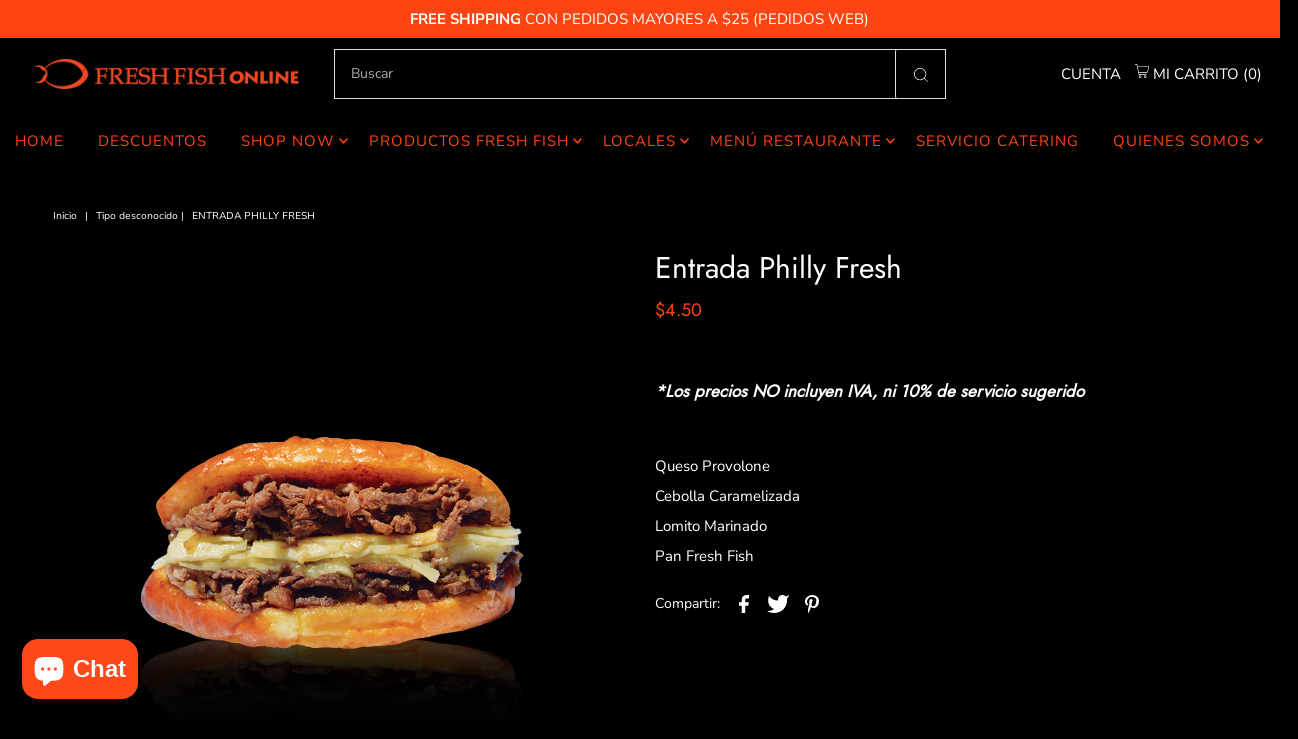

--- FILE ---
content_type: text/html; charset=utf-8
request_url: https://www.freshfishdelivery.com/products/entrada-philly-fresh
body_size: 34537
content:
<!DOCTYPE html>
<html lang="en" class="no-js" lang="es">
<head>
  <meta charset="utf-8" />
  <meta name="viewport" content="width=device-width,initial-scale=1">

  <!-- Establish early connection to external domains -->
  <link rel="preconnect" href="https://cdn.shopify.com" crossorigin>
  <link rel="preconnect" href="https://fonts.shopify.com" crossorigin>
  <link rel="preconnect" href="https://monorail-edge.shopifysvc.com">
  <link rel="preconnect" href="//ajax.googleapis.com" crossorigin /><!-- Preload onDomain stylesheets and script libraries -->
  <link rel="preload" href="//www.freshfishdelivery.com/cdn/shop/t/16/assets/stylesheet.css?v=161903075362274370801631622683" as="style">
  <link rel="preload" as="font" href="//www.freshfishdelivery.com/cdn/fonts/nunito_sans/nunitosans_n4.0276fe080df0ca4e6a22d9cb55aed3ed5ba6b1da.woff2" type="font/woff2" crossorigin>
  <link rel="preload" as="font" href="//www.freshfishdelivery.com/cdn/fonts/nunito_sans/nunitosans_n4.0276fe080df0ca4e6a22d9cb55aed3ed5ba6b1da.woff2" type="font/woff2" crossorigin>
  <link rel="preload" as="font" href="//www.freshfishdelivery.com/cdn/fonts/jost/jost_n4.d47a1b6347ce4a4c9f437608011273009d91f2b7.woff2" type="font/woff2" crossorigin>
  <link rel="preload" href="//www.freshfishdelivery.com/cdn/shop/t/16/assets/eventemitter3.min.js?v=27939738353326123541631622683" as="script">
  <link rel="preload" href="//www.freshfishdelivery.com/cdn/shop/t/16/assets/theme.js?v=91417691564192361081631622682" as="script">
  <link rel="preload" href="//www.freshfishdelivery.com/cdn/shopifycloud/storefront/assets/themes_support/option_selection-b017cd28.js" as="script">

  <link rel="shortcut icon" href="//www.freshfishdelivery.com/cdn/shop/files/Logo_32_x_32_32x32.png?v=1615321954" type="image/png" />
  <link rel="canonical" href="https://www.freshfishdelivery.com/products/entrada-philly-fresh" />

  <title>Entrada Philly Fresh &ndash; Fresh Fish Online</title>
  <meta name="description" content="*Los precios NO incluyen IVA, ni 10% de servicio sugeridoQueso Provolone Cebolla Caramelizada Lomito Marinado Pan Fresh Fish" />

  

  <meta property="og:type" content="product">
  <meta property="og:title" content="Entrada Philly Fresh">
  <meta property="og:url" content="https://www.freshfishdelivery.com/products/entrada-philly-fresh">
  <meta property="og:description" content="*Los precios NO incluyen IVA, ni 10% de servicio sugeridoQueso Provolone 
Cebolla Caramelizada
Lomito Marinado
Pan Fresh Fish">
  
    <meta property="og:image" content="http://www.freshfishdelivery.com/cdn/shop/products/entradadelangosta_grande.png?v=1640634344">
    <meta property="og:image:secure_url" content="https://www.freshfishdelivery.com/cdn/shop/products/entradadelangosta_grande.png?v=1640634344">
  
  <meta property="og:price:amount" content="4.50">
  <meta property="og:price:currency" content="USD">

<meta property="og:site_name" content="Fresh Fish Online">



  <meta name="twitter:card" content="summary">


  <meta name="twitter:site" content="@">


  <meta name="twitter:title" content="Entrada Philly Fresh">
  <meta name="twitter:description" content="*Los precios NO incluyen IVA, ni 10% de servicio sugeridoQueso Provolone 
Cebolla Caramelizada
Lomito Marinado
Pan Fresh Fish">
  <meta name="twitter:image" content="https://www.freshfishdelivery.com/cdn/shop/products/entradadelangosta_large.png?v=1640634344">
  <meta name="twitter:image:width" content="480">
  <meta name="twitter:image:height" content="480">


  
 <script type="application/ld+json">
   {
     "@context": "https://schema.org",
     "@type": "Product",
     "id": "entrada-philly-fresh",
     "url": "//products/entrada-philly-fresh",
     "image": "//www.freshfishdelivery.com/cdn/shop/products/entradadelangosta_1024x.png?v=1640634344",
     "name": "Entrada Philly Fresh",
     "brand": "Fresh Fish Online",
     "description": "*Los precios NO incluyen IVA, ni 10% de servicio sugeridoQueso Provolone 
Cebolla Caramelizada
Lomito Marinado
Pan Fresh Fish","sku": "39558662750279","offers": {
       "@type": "Offer",
       "price": "4.50",
       "priceCurrency": "USD",
       "availability": "http://schema.org/InStock",
       "priceValidUntil": "2030-01-01",
       "url": "/products/entrada-philly-fresh"
     }
   }
 </script>


  <style data-shopify>
:root {
    --main-family: "Nunito Sans";
    --main-weight: 400;
    --main-style: normal;
    --nav-family: "Nunito Sans";
    --nav-weight: 400;
    --nav-style: normal;
    --heading-family: Jost;
    --heading-weight: 400;
    --heading-style: 400;

    --font-size: 15px;
    --h1-size: 30px;
    --h2-size: 30px;
    --h3-size: 30px;
    --nav-size: 15px;
    --supersize-h3: calc(30px * 2);

    --section-title-border: bottom-only-short;
    --heading-border-weight: 2px;

    --announcement-bar-background: #ff4413;
    --announcement-bar-text-color: #ffffff;
    --top-bar-links-active: #ffffff;
    --top-bar-links-bg-active: #000000;
    --header-wrapper-background: #000000;
    --logo-color: #000000;
    --header-text-color: #ffffff;
    --navigation: #000000;
    --nav-color: #ff4413;
    --background: #000000;
    --text-color: #ffffff;
    --dotted-color: #dedede;
    --sale-color: #ff4413;
    --button-color: #ff4413;
    --button-text: #ffffff;
    --button-hover: #ff6c46;
    --secondary-button-color: #ff4413;
    --secondary-button-text: #ffffff;
    --secondary-button-hover: #ff6c46;
    --directional-background: rgba(0,0,0,0);
    --directional-color: #ff4413;
    --directional-hover-background: rgba(26, 26, 26, 0.0);
    --swatch-width: 40px;
    --swatch-height: 34px;
    --swatch-tooltip-left: -28px;
    --footer-background: #363636;
    --footer-text-color: #fafafa;
    --cs1-color: #000000;
    --cs1-background: #ffffff;
    --cs2-color: #ffffff;
    --cs2-background: #000000;
    --cs3-color: #ffffff;
    --cs3-background: #222222;
    --keyboard-focus: #ff4413;
    --focus-border-style: dotted;
    --focus-border-weight: 1px;
    --section-padding: 40px;
    --grid-text-alignment: left;
    --posted-color: #ffffff;
    --article-title-color: #4d4d4d;
    --article-caption-color: ;
    --close-color: #adadad;
    --text-color-darken-30: #b3b3b3;
    --thumbnail-outline-color: #ffffff;
    --select-arrow-bg: url(//www.freshfishdelivery.com/cdn/shop/t/16/assets/select-arrow.png?v=112595941721225094991631622684);
    --free-shipping-bg: #ff4413;
    --free-shipping-text: #fff;
    --color-filter-size: 26px;

    --error-msg-dark: #e81000;
    --error-msg-light: #ffeae8;
    --success-msg-dark: #007f5f;
    --success-msg-light: #e5fff8;

    --color-body-text: var(--text-color);
    --color-body: var(--background);
    --color-bg: var(--background);

    --star-active: rgb(255, 255, 255);
    --star-inactive: rgb(255, 255, 255);
  }
  @media (max-width: 740px) {
    :root {
      --font-size: calc(15px - (15px * 0.15));
      --nav-size: calc(15px - (15px * 0.15));
      --h1-size: calc(30px - (30px * 0.15));
      --h2-size: calc(30px - (30px * 0.15));
      --h3-size: calc(30px - (30px * 0.15));
      --supersize-h3: calc(30px * 1.5);
    }
  }
</style>


  <link rel="stylesheet" href="//www.freshfishdelivery.com/cdn/shop/t/16/assets/stylesheet.css?v=161903075362274370801631622683" type="text/css">

  <style>
    @font-face {
  font-family: "Nunito Sans";
  font-weight: 400;
  font-style: normal;
  font-display: swap;
  src: url("//www.freshfishdelivery.com/cdn/fonts/nunito_sans/nunitosans_n4.0276fe080df0ca4e6a22d9cb55aed3ed5ba6b1da.woff2") format("woff2"),
       url("//www.freshfishdelivery.com/cdn/fonts/nunito_sans/nunitosans_n4.b4964bee2f5e7fd9c3826447e73afe2baad607b7.woff") format("woff");
}

    @font-face {
  font-family: "Nunito Sans";
  font-weight: 400;
  font-style: normal;
  font-display: swap;
  src: url("//www.freshfishdelivery.com/cdn/fonts/nunito_sans/nunitosans_n4.0276fe080df0ca4e6a22d9cb55aed3ed5ba6b1da.woff2") format("woff2"),
       url("//www.freshfishdelivery.com/cdn/fonts/nunito_sans/nunitosans_n4.b4964bee2f5e7fd9c3826447e73afe2baad607b7.woff") format("woff");
}

    @font-face {
  font-family: Jost;
  font-weight: 400;
  font-style: normal;
  font-display: swap;
  src: url("//www.freshfishdelivery.com/cdn/fonts/jost/jost_n4.d47a1b6347ce4a4c9f437608011273009d91f2b7.woff2") format("woff2"),
       url("//www.freshfishdelivery.com/cdn/fonts/jost/jost_n4.791c46290e672b3f85c3d1c651ef2efa3819eadd.woff") format("woff");
}

    @font-face {
  font-family: "Nunito Sans";
  font-weight: 700;
  font-style: normal;
  font-display: swap;
  src: url("//www.freshfishdelivery.com/cdn/fonts/nunito_sans/nunitosans_n7.25d963ed46da26098ebeab731e90d8802d989fa5.woff2") format("woff2"),
       url("//www.freshfishdelivery.com/cdn/fonts/nunito_sans/nunitosans_n7.d32e3219b3d2ec82285d3027bd673efc61a996c8.woff") format("woff");
}

    @font-face {
  font-family: "Nunito Sans";
  font-weight: 400;
  font-style: italic;
  font-display: swap;
  src: url("//www.freshfishdelivery.com/cdn/fonts/nunito_sans/nunitosans_i4.6e408730afac1484cf297c30b0e67c86d17fc586.woff2") format("woff2"),
       url("//www.freshfishdelivery.com/cdn/fonts/nunito_sans/nunitosans_i4.c9b6dcbfa43622b39a5990002775a8381942ae38.woff") format("woff");
}

    @font-face {
  font-family: "Nunito Sans";
  font-weight: 700;
  font-style: italic;
  font-display: swap;
  src: url("//www.freshfishdelivery.com/cdn/fonts/nunito_sans/nunitosans_i7.8c1124729eec046a321e2424b2acf328c2c12139.woff2") format("woff2"),
       url("//www.freshfishdelivery.com/cdn/fonts/nunito_sans/nunitosans_i7.af4cda04357273e0996d21184432bcb14651a64d.woff") format("woff");
}

  </style>

  <script>window.performance && window.performance.mark && window.performance.mark('shopify.content_for_header.start');</script><meta id="shopify-digital-wallet" name="shopify-digital-wallet" content="/27891466311/digital_wallets/dialog">
<link rel="alternate" type="application/json+oembed" href="https://www.freshfishdelivery.com/products/entrada-philly-fresh.oembed">
<script async="async" src="/checkouts/internal/preloads.js?locale=es-US"></script>
<script id="shopify-features" type="application/json">{"accessToken":"ee9b0e6ed684f0b5b85c0a1bfad343df","betas":["rich-media-storefront-analytics"],"domain":"www.freshfishdelivery.com","predictiveSearch":true,"shopId":27891466311,"locale":"es"}</script>
<script>var Shopify = Shopify || {};
Shopify.shop = "fresh-fish-delivery.myshopify.com";
Shopify.locale = "es";
Shopify.currency = {"active":"USD","rate":"1.0"};
Shopify.country = "US";
Shopify.theme = {"name":"Vantage 2.0 OS","id":120510939207,"schema_name":"Vantage","schema_version":"8.0.1","theme_store_id":459,"role":"main"};
Shopify.theme.handle = "null";
Shopify.theme.style = {"id":null,"handle":null};
Shopify.cdnHost = "www.freshfishdelivery.com/cdn";
Shopify.routes = Shopify.routes || {};
Shopify.routes.root = "/";</script>
<script type="module">!function(o){(o.Shopify=o.Shopify||{}).modules=!0}(window);</script>
<script>!function(o){function n(){var o=[];function n(){o.push(Array.prototype.slice.apply(arguments))}return n.q=o,n}var t=o.Shopify=o.Shopify||{};t.loadFeatures=n(),t.autoloadFeatures=n()}(window);</script>
<script id="shop-js-analytics" type="application/json">{"pageType":"product"}</script>
<script defer="defer" async type="module" src="//www.freshfishdelivery.com/cdn/shopifycloud/shop-js/modules/v2/client.init-shop-cart-sync_2Gr3Q33f.es.esm.js"></script>
<script defer="defer" async type="module" src="//www.freshfishdelivery.com/cdn/shopifycloud/shop-js/modules/v2/chunk.common_noJfOIa7.esm.js"></script>
<script defer="defer" async type="module" src="//www.freshfishdelivery.com/cdn/shopifycloud/shop-js/modules/v2/chunk.modal_Deo2FJQo.esm.js"></script>
<script type="module">
  await import("//www.freshfishdelivery.com/cdn/shopifycloud/shop-js/modules/v2/client.init-shop-cart-sync_2Gr3Q33f.es.esm.js");
await import("//www.freshfishdelivery.com/cdn/shopifycloud/shop-js/modules/v2/chunk.common_noJfOIa7.esm.js");
await import("//www.freshfishdelivery.com/cdn/shopifycloud/shop-js/modules/v2/chunk.modal_Deo2FJQo.esm.js");

  window.Shopify.SignInWithShop?.initShopCartSync?.({"fedCMEnabled":true,"windoidEnabled":true});

</script>
<script>(function() {
  var isLoaded = false;
  function asyncLoad() {
    if (isLoaded) return;
    isLoaded = true;
    var urls = ["\/\/searchanise-ef84.kxcdn.com\/widgets\/shopify\/init.js?a=0y0L0e0c6H\u0026shop=fresh-fish-delivery.myshopify.com","https:\/\/cdn.pushowl.com\/latest\/sdks\/pushowl-shopify.js?subdomain=fresh-fish-delivery\u0026environment=production\u0026guid=2bdafa86-6391-4690-99aa-e5cc0cb9e967\u0026shop=fresh-fish-delivery.myshopify.com"];
    for (var i = 0; i < urls.length; i++) {
      var s = document.createElement('script');
      s.type = 'text/javascript';
      s.async = true;
      s.src = urls[i];
      var x = document.getElementsByTagName('script')[0];
      x.parentNode.insertBefore(s, x);
    }
  };
  if(window.attachEvent) {
    window.attachEvent('onload', asyncLoad);
  } else {
    window.addEventListener('load', asyncLoad, false);
  }
})();</script>
<script id="__st">var __st={"a":27891466311,"offset":-14400,"reqid":"460c4834-504f-4e24-a771-4e19d549ee60-1769448514","pageurl":"www.freshfishdelivery.com\/products\/entrada-philly-fresh","u":"23ca8a49f078","p":"product","rtyp":"product","rid":6617184272455};</script>
<script>window.ShopifyPaypalV4VisibilityTracking = true;</script>
<script id="captcha-bootstrap">!function(){'use strict';const t='contact',e='account',n='new_comment',o=[[t,t],['blogs',n],['comments',n],[t,'customer']],c=[[e,'customer_login'],[e,'guest_login'],[e,'recover_customer_password'],[e,'create_customer']],r=t=>t.map((([t,e])=>`form[action*='/${t}']:not([data-nocaptcha='true']) input[name='form_type'][value='${e}']`)).join(','),a=t=>()=>t?[...document.querySelectorAll(t)].map((t=>t.form)):[];function s(){const t=[...o],e=r(t);return a(e)}const i='password',u='form_key',d=['recaptcha-v3-token','g-recaptcha-response','h-captcha-response',i],f=()=>{try{return window.sessionStorage}catch{return}},m='__shopify_v',_=t=>t.elements[u];function p(t,e,n=!1){try{const o=window.sessionStorage,c=JSON.parse(o.getItem(e)),{data:r}=function(t){const{data:e,action:n}=t;return t[m]||n?{data:e,action:n}:{data:t,action:n}}(c);for(const[e,n]of Object.entries(r))t.elements[e]&&(t.elements[e].value=n);n&&o.removeItem(e)}catch(o){console.error('form repopulation failed',{error:o})}}const l='form_type',E='cptcha';function T(t){t.dataset[E]=!0}const w=window,h=w.document,L='Shopify',v='ce_forms',y='captcha';let A=!1;((t,e)=>{const n=(g='f06e6c50-85a8-45c8-87d0-21a2b65856fe',I='https://cdn.shopify.com/shopifycloud/storefront-forms-hcaptcha/ce_storefront_forms_captcha_hcaptcha.v1.5.2.iife.js',D={infoText:'Protegido por hCaptcha',privacyText:'Privacidad',termsText:'Términos'},(t,e,n)=>{const o=w[L][v],c=o.bindForm;if(c)return c(t,g,e,D).then(n);var r;o.q.push([[t,g,e,D],n]),r=I,A||(h.body.append(Object.assign(h.createElement('script'),{id:'captcha-provider',async:!0,src:r})),A=!0)});var g,I,D;w[L]=w[L]||{},w[L][v]=w[L][v]||{},w[L][v].q=[],w[L][y]=w[L][y]||{},w[L][y].protect=function(t,e){n(t,void 0,e),T(t)},Object.freeze(w[L][y]),function(t,e,n,w,h,L){const[v,y,A,g]=function(t,e,n){const i=e?o:[],u=t?c:[],d=[...i,...u],f=r(d),m=r(i),_=r(d.filter((([t,e])=>n.includes(e))));return[a(f),a(m),a(_),s()]}(w,h,L),I=t=>{const e=t.target;return e instanceof HTMLFormElement?e:e&&e.form},D=t=>v().includes(t);t.addEventListener('submit',(t=>{const e=I(t);if(!e)return;const n=D(e)&&!e.dataset.hcaptchaBound&&!e.dataset.recaptchaBound,o=_(e),c=g().includes(e)&&(!o||!o.value);(n||c)&&t.preventDefault(),c&&!n&&(function(t){try{if(!f())return;!function(t){const e=f();if(!e)return;const n=_(t);if(!n)return;const o=n.value;o&&e.removeItem(o)}(t);const e=Array.from(Array(32),(()=>Math.random().toString(36)[2])).join('');!function(t,e){_(t)||t.append(Object.assign(document.createElement('input'),{type:'hidden',name:u})),t.elements[u].value=e}(t,e),function(t,e){const n=f();if(!n)return;const o=[...t.querySelectorAll(`input[type='${i}']`)].map((({name:t})=>t)),c=[...d,...o],r={};for(const[a,s]of new FormData(t).entries())c.includes(a)||(r[a]=s);n.setItem(e,JSON.stringify({[m]:1,action:t.action,data:r}))}(t,e)}catch(e){console.error('failed to persist form',e)}}(e),e.submit())}));const S=(t,e)=>{t&&!t.dataset[E]&&(n(t,e.some((e=>e===t))),T(t))};for(const o of['focusin','change'])t.addEventListener(o,(t=>{const e=I(t);D(e)&&S(e,y())}));const B=e.get('form_key'),M=e.get(l),P=B&&M;t.addEventListener('DOMContentLoaded',(()=>{const t=y();if(P)for(const e of t)e.elements[l].value===M&&p(e,B);[...new Set([...A(),...v().filter((t=>'true'===t.dataset.shopifyCaptcha))])].forEach((e=>S(e,t)))}))}(h,new URLSearchParams(w.location.search),n,t,e,['guest_login'])})(!0,!0)}();</script>
<script integrity="sha256-4kQ18oKyAcykRKYeNunJcIwy7WH5gtpwJnB7kiuLZ1E=" data-source-attribution="shopify.loadfeatures" defer="defer" src="//www.freshfishdelivery.com/cdn/shopifycloud/storefront/assets/storefront/load_feature-a0a9edcb.js" crossorigin="anonymous"></script>
<script data-source-attribution="shopify.dynamic_checkout.dynamic.init">var Shopify=Shopify||{};Shopify.PaymentButton=Shopify.PaymentButton||{isStorefrontPortableWallets:!0,init:function(){window.Shopify.PaymentButton.init=function(){};var t=document.createElement("script");t.src="https://www.freshfishdelivery.com/cdn/shopifycloud/portable-wallets/latest/portable-wallets.es.js",t.type="module",document.head.appendChild(t)}};
</script>
<script data-source-attribution="shopify.dynamic_checkout.buyer_consent">
  function portableWalletsHideBuyerConsent(e){var t=document.getElementById("shopify-buyer-consent"),n=document.getElementById("shopify-subscription-policy-button");t&&n&&(t.classList.add("hidden"),t.setAttribute("aria-hidden","true"),n.removeEventListener("click",e))}function portableWalletsShowBuyerConsent(e){var t=document.getElementById("shopify-buyer-consent"),n=document.getElementById("shopify-subscription-policy-button");t&&n&&(t.classList.remove("hidden"),t.removeAttribute("aria-hidden"),n.addEventListener("click",e))}window.Shopify?.PaymentButton&&(window.Shopify.PaymentButton.hideBuyerConsent=portableWalletsHideBuyerConsent,window.Shopify.PaymentButton.showBuyerConsent=portableWalletsShowBuyerConsent);
</script>
<script>
  function portableWalletsCleanup(e){e&&e.src&&console.error("Failed to load portable wallets script "+e.src);var t=document.querySelectorAll("shopify-accelerated-checkout .shopify-payment-button__skeleton, shopify-accelerated-checkout-cart .wallet-cart-button__skeleton"),e=document.getElementById("shopify-buyer-consent");for(let e=0;e<t.length;e++)t[e].remove();e&&e.remove()}function portableWalletsNotLoadedAsModule(e){e instanceof ErrorEvent&&"string"==typeof e.message&&e.message.includes("import.meta")&&"string"==typeof e.filename&&e.filename.includes("portable-wallets")&&(window.removeEventListener("error",portableWalletsNotLoadedAsModule),window.Shopify.PaymentButton.failedToLoad=e,"loading"===document.readyState?document.addEventListener("DOMContentLoaded",window.Shopify.PaymentButton.init):window.Shopify.PaymentButton.init())}window.addEventListener("error",portableWalletsNotLoadedAsModule);
</script>

<script type="module" src="https://www.freshfishdelivery.com/cdn/shopifycloud/portable-wallets/latest/portable-wallets.es.js" onError="portableWalletsCleanup(this)" crossorigin="anonymous"></script>
<script nomodule>
  document.addEventListener("DOMContentLoaded", portableWalletsCleanup);
</script>

<link id="shopify-accelerated-checkout-styles" rel="stylesheet" media="screen" href="https://www.freshfishdelivery.com/cdn/shopifycloud/portable-wallets/latest/accelerated-checkout-backwards-compat.css" crossorigin="anonymous">
<style id="shopify-accelerated-checkout-cart">
        #shopify-buyer-consent {
  margin-top: 1em;
  display: inline-block;
  width: 100%;
}

#shopify-buyer-consent.hidden {
  display: none;
}

#shopify-subscription-policy-button {
  background: none;
  border: none;
  padding: 0;
  text-decoration: underline;
  font-size: inherit;
  cursor: pointer;
}

#shopify-subscription-policy-button::before {
  box-shadow: none;
}

      </style>

<script>window.performance && window.performance.mark && window.performance.mark('shopify.content_for_header.end');</script>

<script src="https://cdn.shopify.com/extensions/e8878072-2f6b-4e89-8082-94b04320908d/inbox-1254/assets/inbox-chat-loader.js" type="text/javascript" defer="defer"></script>
<link href="https://monorail-edge.shopifysvc.com" rel="dns-prefetch">
<script>(function(){if ("sendBeacon" in navigator && "performance" in window) {try {var session_token_from_headers = performance.getEntriesByType('navigation')[0].serverTiming.find(x => x.name == '_s').description;} catch {var session_token_from_headers = undefined;}var session_cookie_matches = document.cookie.match(/_shopify_s=([^;]*)/);var session_token_from_cookie = session_cookie_matches && session_cookie_matches.length === 2 ? session_cookie_matches[1] : "";var session_token = session_token_from_headers || session_token_from_cookie || "";function handle_abandonment_event(e) {var entries = performance.getEntries().filter(function(entry) {return /monorail-edge.shopifysvc.com/.test(entry.name);});if (!window.abandonment_tracked && entries.length === 0) {window.abandonment_tracked = true;var currentMs = Date.now();var navigation_start = performance.timing.navigationStart;var payload = {shop_id: 27891466311,url: window.location.href,navigation_start,duration: currentMs - navigation_start,session_token,page_type: "product"};window.navigator.sendBeacon("https://monorail-edge.shopifysvc.com/v1/produce", JSON.stringify({schema_id: "online_store_buyer_site_abandonment/1.1",payload: payload,metadata: {event_created_at_ms: currentMs,event_sent_at_ms: currentMs}}));}}window.addEventListener('pagehide', handle_abandonment_event);}}());</script>
<script id="web-pixels-manager-setup">(function e(e,d,r,n,o){if(void 0===o&&(o={}),!Boolean(null===(a=null===(i=window.Shopify)||void 0===i?void 0:i.analytics)||void 0===a?void 0:a.replayQueue)){var i,a;window.Shopify=window.Shopify||{};var t=window.Shopify;t.analytics=t.analytics||{};var s=t.analytics;s.replayQueue=[],s.publish=function(e,d,r){return s.replayQueue.push([e,d,r]),!0};try{self.performance.mark("wpm:start")}catch(e){}var l=function(){var e={modern:/Edge?\/(1{2}[4-9]|1[2-9]\d|[2-9]\d{2}|\d{4,})\.\d+(\.\d+|)|Firefox\/(1{2}[4-9]|1[2-9]\d|[2-9]\d{2}|\d{4,})\.\d+(\.\d+|)|Chrom(ium|e)\/(9{2}|\d{3,})\.\d+(\.\d+|)|(Maci|X1{2}).+ Version\/(15\.\d+|(1[6-9]|[2-9]\d|\d{3,})\.\d+)([,.]\d+|)( \(\w+\)|)( Mobile\/\w+|) Safari\/|Chrome.+OPR\/(9{2}|\d{3,})\.\d+\.\d+|(CPU[ +]OS|iPhone[ +]OS|CPU[ +]iPhone|CPU IPhone OS|CPU iPad OS)[ +]+(15[._]\d+|(1[6-9]|[2-9]\d|\d{3,})[._]\d+)([._]\d+|)|Android:?[ /-](13[3-9]|1[4-9]\d|[2-9]\d{2}|\d{4,})(\.\d+|)(\.\d+|)|Android.+Firefox\/(13[5-9]|1[4-9]\d|[2-9]\d{2}|\d{4,})\.\d+(\.\d+|)|Android.+Chrom(ium|e)\/(13[3-9]|1[4-9]\d|[2-9]\d{2}|\d{4,})\.\d+(\.\d+|)|SamsungBrowser\/([2-9]\d|\d{3,})\.\d+/,legacy:/Edge?\/(1[6-9]|[2-9]\d|\d{3,})\.\d+(\.\d+|)|Firefox\/(5[4-9]|[6-9]\d|\d{3,})\.\d+(\.\d+|)|Chrom(ium|e)\/(5[1-9]|[6-9]\d|\d{3,})\.\d+(\.\d+|)([\d.]+$|.*Safari\/(?![\d.]+ Edge\/[\d.]+$))|(Maci|X1{2}).+ Version\/(10\.\d+|(1[1-9]|[2-9]\d|\d{3,})\.\d+)([,.]\d+|)( \(\w+\)|)( Mobile\/\w+|) Safari\/|Chrome.+OPR\/(3[89]|[4-9]\d|\d{3,})\.\d+\.\d+|(CPU[ +]OS|iPhone[ +]OS|CPU[ +]iPhone|CPU IPhone OS|CPU iPad OS)[ +]+(10[._]\d+|(1[1-9]|[2-9]\d|\d{3,})[._]\d+)([._]\d+|)|Android:?[ /-](13[3-9]|1[4-9]\d|[2-9]\d{2}|\d{4,})(\.\d+|)(\.\d+|)|Mobile Safari.+OPR\/([89]\d|\d{3,})\.\d+\.\d+|Android.+Firefox\/(13[5-9]|1[4-9]\d|[2-9]\d{2}|\d{4,})\.\d+(\.\d+|)|Android.+Chrom(ium|e)\/(13[3-9]|1[4-9]\d|[2-9]\d{2}|\d{4,})\.\d+(\.\d+|)|Android.+(UC? ?Browser|UCWEB|U3)[ /]?(15\.([5-9]|\d{2,})|(1[6-9]|[2-9]\d|\d{3,})\.\d+)\.\d+|SamsungBrowser\/(5\.\d+|([6-9]|\d{2,})\.\d+)|Android.+MQ{2}Browser\/(14(\.(9|\d{2,})|)|(1[5-9]|[2-9]\d|\d{3,})(\.\d+|))(\.\d+|)|K[Aa][Ii]OS\/(3\.\d+|([4-9]|\d{2,})\.\d+)(\.\d+|)/},d=e.modern,r=e.legacy,n=navigator.userAgent;return n.match(d)?"modern":n.match(r)?"legacy":"unknown"}(),u="modern"===l?"modern":"legacy",c=(null!=n?n:{modern:"",legacy:""})[u],f=function(e){return[e.baseUrl,"/wpm","/b",e.hashVersion,"modern"===e.buildTarget?"m":"l",".js"].join("")}({baseUrl:d,hashVersion:r,buildTarget:u}),m=function(e){var d=e.version,r=e.bundleTarget,n=e.surface,o=e.pageUrl,i=e.monorailEndpoint;return{emit:function(e){var a=e.status,t=e.errorMsg,s=(new Date).getTime(),l=JSON.stringify({metadata:{event_sent_at_ms:s},events:[{schema_id:"web_pixels_manager_load/3.1",payload:{version:d,bundle_target:r,page_url:o,status:a,surface:n,error_msg:t},metadata:{event_created_at_ms:s}}]});if(!i)return console&&console.warn&&console.warn("[Web Pixels Manager] No Monorail endpoint provided, skipping logging."),!1;try{return self.navigator.sendBeacon.bind(self.navigator)(i,l)}catch(e){}var u=new XMLHttpRequest;try{return u.open("POST",i,!0),u.setRequestHeader("Content-Type","text/plain"),u.send(l),!0}catch(e){return console&&console.warn&&console.warn("[Web Pixels Manager] Got an unhandled error while logging to Monorail."),!1}}}}({version:r,bundleTarget:l,surface:e.surface,pageUrl:self.location.href,monorailEndpoint:e.monorailEndpoint});try{o.browserTarget=l,function(e){var d=e.src,r=e.async,n=void 0===r||r,o=e.onload,i=e.onerror,a=e.sri,t=e.scriptDataAttributes,s=void 0===t?{}:t,l=document.createElement("script"),u=document.querySelector("head"),c=document.querySelector("body");if(l.async=n,l.src=d,a&&(l.integrity=a,l.crossOrigin="anonymous"),s)for(var f in s)if(Object.prototype.hasOwnProperty.call(s,f))try{l.dataset[f]=s[f]}catch(e){}if(o&&l.addEventListener("load",o),i&&l.addEventListener("error",i),u)u.appendChild(l);else{if(!c)throw new Error("Did not find a head or body element to append the script");c.appendChild(l)}}({src:f,async:!0,onload:function(){if(!function(){var e,d;return Boolean(null===(d=null===(e=window.Shopify)||void 0===e?void 0:e.analytics)||void 0===d?void 0:d.initialized)}()){var d=window.webPixelsManager.init(e)||void 0;if(d){var r=window.Shopify.analytics;r.replayQueue.forEach((function(e){var r=e[0],n=e[1],o=e[2];d.publishCustomEvent(r,n,o)})),r.replayQueue=[],r.publish=d.publishCustomEvent,r.visitor=d.visitor,r.initialized=!0}}},onerror:function(){return m.emit({status:"failed",errorMsg:"".concat(f," has failed to load")})},sri:function(e){var d=/^sha384-[A-Za-z0-9+/=]+$/;return"string"==typeof e&&d.test(e)}(c)?c:"",scriptDataAttributes:o}),m.emit({status:"loading"})}catch(e){m.emit({status:"failed",errorMsg:(null==e?void 0:e.message)||"Unknown error"})}}})({shopId: 27891466311,storefrontBaseUrl: "https://www.freshfishdelivery.com",extensionsBaseUrl: "https://extensions.shopifycdn.com/cdn/shopifycloud/web-pixels-manager",monorailEndpoint: "https://monorail-edge.shopifysvc.com/unstable/produce_batch",surface: "storefront-renderer",enabledBetaFlags: ["2dca8a86"],webPixelsConfigList: [{"id":"123797794","configuration":"{\"apiKey\":\"0y0L0e0c6H\", \"host\":\"searchserverapi.com\"}","eventPayloadVersion":"v1","runtimeContext":"STRICT","scriptVersion":"5559ea45e47b67d15b30b79e7c6719da","type":"APP","apiClientId":578825,"privacyPurposes":["ANALYTICS"],"dataSharingAdjustments":{"protectedCustomerApprovalScopes":["read_customer_personal_data"]}},{"id":"shopify-app-pixel","configuration":"{}","eventPayloadVersion":"v1","runtimeContext":"STRICT","scriptVersion":"0450","apiClientId":"shopify-pixel","type":"APP","privacyPurposes":["ANALYTICS","MARKETING"]},{"id":"shopify-custom-pixel","eventPayloadVersion":"v1","runtimeContext":"LAX","scriptVersion":"0450","apiClientId":"shopify-pixel","type":"CUSTOM","privacyPurposes":["ANALYTICS","MARKETING"]}],isMerchantRequest: false,initData: {"shop":{"name":"Fresh Fish Online","paymentSettings":{"currencyCode":"USD"},"myshopifyDomain":"fresh-fish-delivery.myshopify.com","countryCode":"US","storefrontUrl":"https:\/\/www.freshfishdelivery.com"},"customer":null,"cart":null,"checkout":null,"productVariants":[{"price":{"amount":4.5,"currencyCode":"USD"},"product":{"title":"Entrada Philly Fresh","vendor":"Fresh Fish Online","id":"6617184272455","untranslatedTitle":"Entrada Philly Fresh","url":"\/products\/entrada-philly-fresh","type":""},"id":"39558662750279","image":{"src":"\/\/www.freshfishdelivery.com\/cdn\/shop\/products\/entradadelangosta.png?v=1640634344"},"sku":"","title":"Default Title","untranslatedTitle":"Default Title"}],"purchasingCompany":null},},"https://www.freshfishdelivery.com/cdn","fcfee988w5aeb613cpc8e4bc33m6693e112",{"modern":"","legacy":""},{"shopId":"27891466311","storefrontBaseUrl":"https:\/\/www.freshfishdelivery.com","extensionBaseUrl":"https:\/\/extensions.shopifycdn.com\/cdn\/shopifycloud\/web-pixels-manager","surface":"storefront-renderer","enabledBetaFlags":"[\"2dca8a86\"]","isMerchantRequest":"false","hashVersion":"fcfee988w5aeb613cpc8e4bc33m6693e112","publish":"custom","events":"[[\"page_viewed\",{}],[\"product_viewed\",{\"productVariant\":{\"price\":{\"amount\":4.5,\"currencyCode\":\"USD\"},\"product\":{\"title\":\"Entrada Philly Fresh\",\"vendor\":\"Fresh Fish Online\",\"id\":\"6617184272455\",\"untranslatedTitle\":\"Entrada Philly Fresh\",\"url\":\"\/products\/entrada-philly-fresh\",\"type\":\"\"},\"id\":\"39558662750279\",\"image\":{\"src\":\"\/\/www.freshfishdelivery.com\/cdn\/shop\/products\/entradadelangosta.png?v=1640634344\"},\"sku\":\"\",\"title\":\"Default Title\",\"untranslatedTitle\":\"Default Title\"}}]]"});</script><script>
  window.ShopifyAnalytics = window.ShopifyAnalytics || {};
  window.ShopifyAnalytics.meta = window.ShopifyAnalytics.meta || {};
  window.ShopifyAnalytics.meta.currency = 'USD';
  var meta = {"product":{"id":6617184272455,"gid":"gid:\/\/shopify\/Product\/6617184272455","vendor":"Fresh Fish Online","type":"","handle":"entrada-philly-fresh","variants":[{"id":39558662750279,"price":450,"name":"Entrada Philly Fresh","public_title":null,"sku":""}],"remote":false},"page":{"pageType":"product","resourceType":"product","resourceId":6617184272455,"requestId":"460c4834-504f-4e24-a771-4e19d549ee60-1769448514"}};
  for (var attr in meta) {
    window.ShopifyAnalytics.meta[attr] = meta[attr];
  }
</script>
<script class="analytics">
  (function () {
    var customDocumentWrite = function(content) {
      var jquery = null;

      if (window.jQuery) {
        jquery = window.jQuery;
      } else if (window.Checkout && window.Checkout.$) {
        jquery = window.Checkout.$;
      }

      if (jquery) {
        jquery('body').append(content);
      }
    };

    var hasLoggedConversion = function(token) {
      if (token) {
        return document.cookie.indexOf('loggedConversion=' + token) !== -1;
      }
      return false;
    }

    var setCookieIfConversion = function(token) {
      if (token) {
        var twoMonthsFromNow = new Date(Date.now());
        twoMonthsFromNow.setMonth(twoMonthsFromNow.getMonth() + 2);

        document.cookie = 'loggedConversion=' + token + '; expires=' + twoMonthsFromNow;
      }
    }

    var trekkie = window.ShopifyAnalytics.lib = window.trekkie = window.trekkie || [];
    if (trekkie.integrations) {
      return;
    }
    trekkie.methods = [
      'identify',
      'page',
      'ready',
      'track',
      'trackForm',
      'trackLink'
    ];
    trekkie.factory = function(method) {
      return function() {
        var args = Array.prototype.slice.call(arguments);
        args.unshift(method);
        trekkie.push(args);
        return trekkie;
      };
    };
    for (var i = 0; i < trekkie.methods.length; i++) {
      var key = trekkie.methods[i];
      trekkie[key] = trekkie.factory(key);
    }
    trekkie.load = function(config) {
      trekkie.config = config || {};
      trekkie.config.initialDocumentCookie = document.cookie;
      var first = document.getElementsByTagName('script')[0];
      var script = document.createElement('script');
      script.type = 'text/javascript';
      script.onerror = function(e) {
        var scriptFallback = document.createElement('script');
        scriptFallback.type = 'text/javascript';
        scriptFallback.onerror = function(error) {
                var Monorail = {
      produce: function produce(monorailDomain, schemaId, payload) {
        var currentMs = new Date().getTime();
        var event = {
          schema_id: schemaId,
          payload: payload,
          metadata: {
            event_created_at_ms: currentMs,
            event_sent_at_ms: currentMs
          }
        };
        return Monorail.sendRequest("https://" + monorailDomain + "/v1/produce", JSON.stringify(event));
      },
      sendRequest: function sendRequest(endpointUrl, payload) {
        // Try the sendBeacon API
        if (window && window.navigator && typeof window.navigator.sendBeacon === 'function' && typeof window.Blob === 'function' && !Monorail.isIos12()) {
          var blobData = new window.Blob([payload], {
            type: 'text/plain'
          });

          if (window.navigator.sendBeacon(endpointUrl, blobData)) {
            return true;
          } // sendBeacon was not successful

        } // XHR beacon

        var xhr = new XMLHttpRequest();

        try {
          xhr.open('POST', endpointUrl);
          xhr.setRequestHeader('Content-Type', 'text/plain');
          xhr.send(payload);
        } catch (e) {
          console.log(e);
        }

        return false;
      },
      isIos12: function isIos12() {
        return window.navigator.userAgent.lastIndexOf('iPhone; CPU iPhone OS 12_') !== -1 || window.navigator.userAgent.lastIndexOf('iPad; CPU OS 12_') !== -1;
      }
    };
    Monorail.produce('monorail-edge.shopifysvc.com',
      'trekkie_storefront_load_errors/1.1',
      {shop_id: 27891466311,
      theme_id: 120510939207,
      app_name: "storefront",
      context_url: window.location.href,
      source_url: "//www.freshfishdelivery.com/cdn/s/trekkie.storefront.a804e9514e4efded663580eddd6991fcc12b5451.min.js"});

        };
        scriptFallback.async = true;
        scriptFallback.src = '//www.freshfishdelivery.com/cdn/s/trekkie.storefront.a804e9514e4efded663580eddd6991fcc12b5451.min.js';
        first.parentNode.insertBefore(scriptFallback, first);
      };
      script.async = true;
      script.src = '//www.freshfishdelivery.com/cdn/s/trekkie.storefront.a804e9514e4efded663580eddd6991fcc12b5451.min.js';
      first.parentNode.insertBefore(script, first);
    };
    trekkie.load(
      {"Trekkie":{"appName":"storefront","development":false,"defaultAttributes":{"shopId":27891466311,"isMerchantRequest":null,"themeId":120510939207,"themeCityHash":"16474217767827014452","contentLanguage":"es","currency":"USD","eventMetadataId":"77430c41-e466-4e3a-86e9-db38ec40e9c6"},"isServerSideCookieWritingEnabled":true,"monorailRegion":"shop_domain","enabledBetaFlags":["65f19447"]},"Session Attribution":{},"S2S":{"facebookCapiEnabled":false,"source":"trekkie-storefront-renderer","apiClientId":580111}}
    );

    var loaded = false;
    trekkie.ready(function() {
      if (loaded) return;
      loaded = true;

      window.ShopifyAnalytics.lib = window.trekkie;

      var originalDocumentWrite = document.write;
      document.write = customDocumentWrite;
      try { window.ShopifyAnalytics.merchantGoogleAnalytics.call(this); } catch(error) {};
      document.write = originalDocumentWrite;

      window.ShopifyAnalytics.lib.page(null,{"pageType":"product","resourceType":"product","resourceId":6617184272455,"requestId":"460c4834-504f-4e24-a771-4e19d549ee60-1769448514","shopifyEmitted":true});

      var match = window.location.pathname.match(/checkouts\/(.+)\/(thank_you|post_purchase)/)
      var token = match? match[1]: undefined;
      if (!hasLoggedConversion(token)) {
        setCookieIfConversion(token);
        window.ShopifyAnalytics.lib.track("Viewed Product",{"currency":"USD","variantId":39558662750279,"productId":6617184272455,"productGid":"gid:\/\/shopify\/Product\/6617184272455","name":"Entrada Philly Fresh","price":"4.50","sku":"","brand":"Fresh Fish Online","variant":null,"category":"","nonInteraction":true,"remote":false},undefined,undefined,{"shopifyEmitted":true});
      window.ShopifyAnalytics.lib.track("monorail:\/\/trekkie_storefront_viewed_product\/1.1",{"currency":"USD","variantId":39558662750279,"productId":6617184272455,"productGid":"gid:\/\/shopify\/Product\/6617184272455","name":"Entrada Philly Fresh","price":"4.50","sku":"","brand":"Fresh Fish Online","variant":null,"category":"","nonInteraction":true,"remote":false,"referer":"https:\/\/www.freshfishdelivery.com\/products\/entrada-philly-fresh"});
      }
    });


        var eventsListenerScript = document.createElement('script');
        eventsListenerScript.async = true;
        eventsListenerScript.src = "//www.freshfishdelivery.com/cdn/shopifycloud/storefront/assets/shop_events_listener-3da45d37.js";
        document.getElementsByTagName('head')[0].appendChild(eventsListenerScript);

})();</script>
<script
  defer
  src="https://www.freshfishdelivery.com/cdn/shopifycloud/perf-kit/shopify-perf-kit-3.0.4.min.js"
  data-application="storefront-renderer"
  data-shop-id="27891466311"
  data-render-region="gcp-us-central1"
  data-page-type="product"
  data-theme-instance-id="120510939207"
  data-theme-name="Vantage"
  data-theme-version="8.0.1"
  data-monorail-region="shop_domain"
  data-resource-timing-sampling-rate="10"
  data-shs="true"
  data-shs-beacon="true"
  data-shs-export-with-fetch="true"
  data-shs-logs-sample-rate="1"
  data-shs-beacon-endpoint="https://www.freshfishdelivery.com/api/collect"
></script>
</head>

<body class="gridlock product-nobuy template-product-nobuy js-slideout-toggle-wrapper js-modal-toggle-wrapper theme-features__section-titles--bottom-only-short theme-features__image-ratio--as-is theme-features__grid-text-alignment--left theme-features__product-variants--swatches theme-features__color-swatch-style--square theme-features__ajax-cart-method--modal_cart theme-features__upcase-nav--true">
  <div class="js-slideout-overlay site-overlay"></div>
  <div class="js-modal-overlay site-overlay"></div>

  <aside class="slideout slideout__drawer-left" data-wau-slideout="mobile-navigation" id="slideout-mobile-navigation">
   <div id="shopify-section-mobile-navigation" class="shopify-section"><nav class="mobile-menu" role="navigation" data-section-id="mobile-navigation" data-section-type="mobile-navigation">
  <div class="slideout__trigger--close">
    <button class="slideout__trigger-mobile-menu js-slideout-close" data-slideout-direction="left" aria-label="Close navigation" tabindex="0" type="button" name="button">
      <div class="icn-close"></div>
    </button>
  </div>
  
    
<div class="mobile-menu__block mobile-menu__cart-status" >
          <a class="mobile-menu__cart-icon" href="/cart">
            Mi carrito
            (<span class="mobile-menu__cart-count js-cart-count">0</span>)
            <svg class="vantage--icon-theme-cart mobile-menu__cart-icon--icon" version="1.1" xmlns="http://www.w3.org/2000/svg" xmlns:xlink="http://www.w3.org/1999/xlink" x="0px" y="0px"
       viewBox="0 0 20.8 20" height="14px" xml:space="preserve">
      <g class="hover-fill" fill="#ffffff">
        <path class="st0" d="M0,0.5C0,0.2,0.2,0,0.5,0h1.6c0.7,0,1.2,0.4,1.4,1.1l0.4,1.8h15.4c0.9,0,1.6,0.9,1.4,1.8l-1.6,6.7
          c-0.2,0.6-0.7,1.1-1.4,1.1h-12l0.3,1.5c0,0.2,0.2,0.4,0.5,0.4h10.1c0.3,0,0.5,0.2,0.5,0.5s-0.2,0.5-0.5,0.5H6.5
          c-0.7,0-1.3-0.5-1.4-1.2L4.8,12L3.1,3.4L2.6,1.3C2.5,1.1,2.3,1,2.1,1H0.5C0.2,1,0,0.7,0,0.5z M4.1,3.8l1.5,7.6h12.2
          c0.2,0,0.4-0.2,0.5-0.4l1.6-6.7c0.1-0.3-0.2-0.6-0.5-0.6H4.1z"/>
        <path class="st0" d="M7.6,17.1c-0.5,0-1,0.4-1,1s0.4,1,1,1s1-0.4,1-1S8.1,17.1,7.6,17.1z M5.7,18.1c0-1.1,0.9-1.9,1.9-1.9
          c1.1,0,1.9,0.9,1.9,1.9c0,1.1-0.9,1.9-1.9,1.9C6.6,20,5.7,19.1,5.7,18.1z"/>
        <path class="st0" d="M15.2,17.1c-0.5,0-1,0.4-1,1s0.4,1,1,1c0.5,0,1-0.4,1-1S15.8,17.1,15.2,17.1z M13.3,18.1c0-1.1,0.9-1.9,1.9-1.9
          c1.1,0,1.9,0.9,1.9,1.9c0,1.1-0.9,1.9-1.9,1.9C14.2,20,13.3,19.1,13.3,18.1z"/>
      </g>
      <style>.mobile-menu__cart-icon .vantage--icon-theme-cart:hover .hover-fill { fill: #ffffff;}</style>
    </svg>





          </a>
        </div>
    
  
    
        <div class="mobile-menu__block mobile-menu__search" >
          <form action="/search" method="get">
            <input type="text" name="q" class="search__input" placeholder="Buscar" />
            
          </form>
        </div>
      
  
    

        
        

        <ul class="js-accordion js-accordion-mobile-nav c-accordion c-accordion--mobile-nav c-accordion--1603134"
            id="c-accordion--1603134"
            

            data-accordion-family="mobile-navigation"

             >

          

          

            

            
            <li>
              <a class="js-accordion-link c-accordion__link" href="/">Home</a>
            </li>
            
          

            

            
            <li>
              <a class="js-accordion-link c-accordion__link" href="/collections/descuentos">Descuentos</a>
            </li>
            
          

            

            

              

              
              

              <li class="js-accordion-header c-accordion__header">
                <a class="js-accordion-link c-accordion__link" href="https://www.freshfishdelivery.com/pages/search-results-page">Shop Now</a>
                <button class="dropdown-arrow" aria-label="Shop Now" data-toggle="accordion" aria-expanded="false" aria-controls="c-accordion__panel--1603134-3" >
                  
  
    <svg class="vantage--apollo-down-carrot c-accordion__header--icon vib-center" height="6px" version="1.1" xmlns="http://www.w3.org/2000/svg" xmlns:xlink="http://www.w3.org/1999/xlink" x="0px" y="0px"
    	 viewBox="0 0 20 13.3" xml:space="preserve">
      <g class="hover-fill" fill="#ffffff">
        <polygon points="17.7,0 10,8.3 2.3,0 0,2.5 10,13.3 20,2.5 "/>
      </g>
      <style>.c-accordion__header .vantage--apollo-down-carrot:hover .hover-fill { fill: #ffffff;}</style>
    </svg>
  






                </button>
              </li>

              <li class="c-accordion__panel c-accordion__panel--1603134-3" id="c-accordion__panel--1603134-3" data-parent="#c-accordion--1603134">

                

                <ul class="js-accordion js-accordion-mobile-nav c-accordion c-accordion--mobile-nav c-accordion--mobile-nav__inner c-accordion--1603134-1" id="c-accordion--1603134-1">

                  
                    
                    <li>
                      <a class="js-accordion-link c-accordion__link" href="/collections/marianella_morrison">Marianella Morrison</a>
                    </li>
                    
                  
                    

                        
                        

                        <li class="js-accordion-header c-accordion__header">
                          <a class="js-accordion-link c-accordion__link" href="/collections/dietas">Dietas</a>
                          <button class="dropdown-arrow" aria-label="Dietas" data-toggle="accordion" aria-expanded="false" aria-controls="c-accordion__panel--1603134-3-2" >
                            
  
    <svg class="vantage--apollo-down-carrot c-accordion__header--icon vib-center" height="6px" version="1.1" xmlns="http://www.w3.org/2000/svg" xmlns:xlink="http://www.w3.org/1999/xlink" x="0px" y="0px"
    	 viewBox="0 0 20 13.3" xml:space="preserve">
      <g class="hover-fill" fill="#ffffff">
        <polygon points="17.7,0 10,8.3 2.3,0 0,2.5 10,13.3 20,2.5 "/>
      </g>
      <style>.c-accordion__header .vantage--apollo-down-carrot:hover .hover-fill { fill: #ffffff;}</style>
    </svg>
  






                          </button>
                        </li>

                        <li class="c-accordion__panel c-accordion__panel--1603134-3-2" id="c-accordion__panel--1603134-3-2" data-parent="#c-accordion--1603134-1">
                          <ul>
                            

                              <li>
                                <a class="js-accordion-link c-accordion__link" href="/collections/non_gmo">Non GMO</a>
                              </li>

                            

                              <li>
                                <a class="js-accordion-link c-accordion__link" href="/collections/organic">Organic</a>
                              </li>

                            

                              <li>
                                <a class="js-accordion-link c-accordion__link" href="/collections/gluten_free">Gluten Free</a>
                              </li>

                            

                              <li>
                                <a class="js-accordion-link c-accordion__link" href="/collections/sugar_free">Sugar Free</a>
                              </li>

                            

                              <li>
                                <a class="js-accordion-link c-accordion__link" href="/collections/keto">KETO</a>
                              </li>

                            

                              <li>
                                <a class="js-accordion-link c-accordion__link" href="/collections/vegan">Vegan</a>
                              </li>

                            

                              <li>
                                <a class="js-accordion-link c-accordion__link" href="/collections/lactose_free">Lactose Free</a>
                              </li>

                            

                              <li>
                                <a class="js-accordion-link c-accordion__link" href="/collections/paleo">Paleo</a>
                              </li>

                            

                              <li>
                                <a class="js-accordion-link c-accordion__link" href="/collections/vegetarian">Vegetarian</a>
                              </li>

                            

                              <li>
                                <a class="js-accordion-link c-accordion__link" href="/collections/kosher">Kosher</a>
                              </li>

                            

                              <li>
                                <a class="js-accordion-link c-accordion__link" href="/collections/reduced_sugar">Reduced Sugar</a>
                              </li>

                            

                              <li>
                                <a class="js-accordion-link c-accordion__link" href="/collections/dairy_free">Dairy Free</a>
                              </li>

                            
                          </ul>
                        </li>
                    
                  
                    

                        
                        

                        <li class="js-accordion-header c-accordion__header">
                          <a class="js-accordion-link c-accordion__link" href="/collections/market">Market</a>
                          <button class="dropdown-arrow" aria-label="Market" data-toggle="accordion" aria-expanded="false" aria-controls="c-accordion__panel--1603134-3-3" >
                            
  
    <svg class="vantage--apollo-down-carrot c-accordion__header--icon vib-center" height="6px" version="1.1" xmlns="http://www.w3.org/2000/svg" xmlns:xlink="http://www.w3.org/1999/xlink" x="0px" y="0px"
    	 viewBox="0 0 20 13.3" xml:space="preserve">
      <g class="hover-fill" fill="#ffffff">
        <polygon points="17.7,0 10,8.3 2.3,0 0,2.5 10,13.3 20,2.5 "/>
      </g>
      <style>.c-accordion__header .vantage--apollo-down-carrot:hover .hover-fill { fill: #ffffff;}</style>
    </svg>
  






                          </button>
                        </li>

                        <li class="c-accordion__panel c-accordion__panel--1603134-3-3" id="c-accordion__panel--1603134-3-3" data-parent="#c-accordion--1603134-1">
                          <ul>
                            

                              <li>
                                <a class="js-accordion-link c-accordion__link" href="/collections/especias_y_aderezos">Especias y Aderezos</a>
                              </li>

                            

                              <li>
                                <a class="js-accordion-link c-accordion__link" href="/collections/salsas_y_condimentos">Salsas y Condimentos</a>
                              </li>

                            

                              <li>
                                <a class="js-accordion-link c-accordion__link" href="/collections/leches_y_cremas">Leches y Cremas</a>
                              </li>

                            

                              <li>
                                <a class="js-accordion-link c-accordion__link" href="/collections/mezclas_y_harinas">Mezclas y Harinas</a>
                              </li>

                            

                              <li>
                                <a class="js-accordion-link c-accordion__link" href="/collections/untables_de_fruto_seco">Untables de Fruto Seco</a>
                              </li>

                            

                              <li>
                                <a class="js-accordion-link c-accordion__link" href="/collections/untables_y_conservados">Untables y Conservados</a>
                              </li>

                            

                              <li>
                                <a class="js-accordion-link c-accordion__link" href="/collections/suplementos_nutricionales">Suplementos Nutricionales</a>
                              </li>

                            

                              <li>
                                <a class="js-accordion-link c-accordion__link" href="/collections/cafe_en_grano-_molido-_y_capsula">Cafe en Grano y Molido</a>
                              </li>

                            

                              <li>
                                <a class="js-accordion-link c-accordion__link" href="/collections/te">Té</a>
                              </li>

                            

                              <li>
                                <a class="js-accordion-link c-accordion__link" href="/collections/aceites_y_vinagres">Aceites y Vinagres</a>
                              </li>

                            

                              <li>
                                <a class="js-accordion-link c-accordion__link" href="/collections/encurtidos_y_enlatados">Encurtidos y Enlatados</a>
                              </li>

                            

                              <li>
                                <a class="js-accordion-link c-accordion__link" href="/collections/miel-_syrups-_y_nectares">Miel, Syrups, y Nectares</a>
                              </li>

                            

                              <li>
                                <a class="js-accordion-link c-accordion__link" href="/collections/marinado_para_carnes">Marinado para Carnes</a>
                              </li>

                            

                              <li>
                                <a class="js-accordion-link c-accordion__link" href="/collections/polvos-_cocoa-_y_mixes">Polvos, Cocoa, y Mixes</a>
                              </li>

                            
                          </ul>
                        </li>
                    
                  
                    

                        
                        

                        <li class="js-accordion-header c-accordion__header">
                          <a class="js-accordion-link c-accordion__link" href="/collections/snacks">Snacks</a>
                          <button class="dropdown-arrow" aria-label="Snacks" data-toggle="accordion" aria-expanded="false" aria-controls="c-accordion__panel--1603134-3-4" >
                            
  
    <svg class="vantage--apollo-down-carrot c-accordion__header--icon vib-center" height="6px" version="1.1" xmlns="http://www.w3.org/2000/svg" xmlns:xlink="http://www.w3.org/1999/xlink" x="0px" y="0px"
    	 viewBox="0 0 20 13.3" xml:space="preserve">
      <g class="hover-fill" fill="#ffffff">
        <polygon points="17.7,0 10,8.3 2.3,0 0,2.5 10,13.3 20,2.5 "/>
      </g>
      <style>.c-accordion__header .vantage--apollo-down-carrot:hover .hover-fill { fill: #ffffff;}</style>
    </svg>
  






                          </button>
                        </li>

                        <li class="c-accordion__panel c-accordion__panel--1603134-3-4" id="c-accordion__panel--1603134-3-4" data-parent="#c-accordion--1603134-1">
                          <ul>
                            

                              <li>
                                <a class="js-accordion-link c-accordion__link" href="/collections/chips">Chips</a>
                              </li>

                            

                              <li>
                                <a class="js-accordion-link c-accordion__link" href="/collections/galletas_dulces">Galletas Dulces</a>
                              </li>

                            

                              <li>
                                <a class="js-accordion-link c-accordion__link" href="/collections/galletas_saladas">Galletas Saladas</a>
                              </li>

                            

                              <li>
                                <a class="js-accordion-link c-accordion__link" href="/collections/dulces_y_golosinas">Dulces y Golosinas</a>
                              </li>

                            

                              <li>
                                <a class="js-accordion-link c-accordion__link" href="/collections/cotufas">Cotufas</a>
                              </li>

                            

                              <li>
                                <a class="js-accordion-link c-accordion__link" href="/collections/frutos_secos">Frutos Secos</a>
                              </li>

                            

                              <li>
                                <a class="js-accordion-link c-accordion__link" href="/collections/barras_nutricionales">Barras Nutricionales</a>
                              </li>

                            

                              <li>
                                <a class="js-accordion-link c-accordion__link" href="/collections/chocolate">Chocolate</a>
                              </li>

                            

                              <li>
                                <a class="js-accordion-link c-accordion__link" href="/collections/toppings_de_helado">Toppings de Helado</a>
                              </li>

                            

                              <li>
                                <a class="js-accordion-link c-accordion__link" href="/collections/obleas">Obleas</a>
                              </li>

                            

                              <li>
                                <a class="js-accordion-link c-accordion__link" href="/collections/postres-_pudines_y_gelatinas">Postres, pudines y gelatinas</a>
                              </li>

                            
                          </ul>
                        </li>
                    
                  
                    

                        
                        

                        <li class="js-accordion-header c-accordion__header">
                          <a class="js-accordion-link c-accordion__link" href="/collections/licores">Licores</a>
                          <button class="dropdown-arrow" aria-label="Licores" data-toggle="accordion" aria-expanded="false" aria-controls="c-accordion__panel--1603134-3-5" >
                            
  
    <svg class="vantage--apollo-down-carrot c-accordion__header--icon vib-center" height="6px" version="1.1" xmlns="http://www.w3.org/2000/svg" xmlns:xlink="http://www.w3.org/1999/xlink" x="0px" y="0px"
    	 viewBox="0 0 20 13.3" xml:space="preserve">
      <g class="hover-fill" fill="#ffffff">
        <polygon points="17.7,0 10,8.3 2.3,0 0,2.5 10,13.3 20,2.5 "/>
      </g>
      <style>.c-accordion__header .vantage--apollo-down-carrot:hover .hover-fill { fill: #ffffff;}</style>
    </svg>
  






                          </button>
                        </li>

                        <li class="c-accordion__panel c-accordion__panel--1603134-3-5" id="c-accordion__panel--1603134-3-5" data-parent="#c-accordion--1603134-1">
                          <ul>
                            

                              <li>
                                <a class="js-accordion-link c-accordion__link" href="/collections/vinos">Vinos</a>
                              </li>

                            

                              <li>
                                <a class="js-accordion-link c-accordion__link" href="/collections/prosecco">Prosecco</a>
                              </li>

                            

                              <li>
                                <a class="js-accordion-link c-accordion__link" href="/collections/champagne">Champagne</a>
                              </li>

                            

                              <li>
                                <a class="js-accordion-link c-accordion__link" href="/collections/sake">Sake</a>
                              </li>

                            

                              <li>
                                <a class="js-accordion-link c-accordion__link" href="/collections/ron">Ron</a>
                              </li>

                            

                              <li>
                                <a class="js-accordion-link c-accordion__link" href="/collections/whisky">Whisky</a>
                              </li>

                            

                              <li>
                                <a class="js-accordion-link c-accordion__link" href="/collections/vodka_-_gin">Vodka & Gin</a>
                              </li>

                            

                              <li>
                                <a class="js-accordion-link c-accordion__link" href="/collections/aperitivos_y_digestivos">Aperitivos y Digestivos</a>
                              </li>

                            

                              <li>
                                <a class="js-accordion-link c-accordion__link" href="/collections/tequila">Tequila</a>
                              </li>

                            

                              <li>
                                <a class="js-accordion-link c-accordion__link" href="/collections/destilados">Destilados</a>
                              </li>

                            

                              <li>
                                <a class="js-accordion-link c-accordion__link" href="/collections/mezcladores_y_mixers">Mezcladores y Mixers</a>
                              </li>

                            
                          </ul>
                        </li>
                    
                  
                    

                        
                        

                        <li class="js-accordion-header c-accordion__header">
                          <a class="js-accordion-link c-accordion__link" href="/collections/cervezas">Cervezas</a>
                          <button class="dropdown-arrow" aria-label="Cervezas" data-toggle="accordion" aria-expanded="false" aria-controls="c-accordion__panel--1603134-3-6" >
                            
  
    <svg class="vantage--apollo-down-carrot c-accordion__header--icon vib-center" height="6px" version="1.1" xmlns="http://www.w3.org/2000/svg" xmlns:xlink="http://www.w3.org/1999/xlink" x="0px" y="0px"
    	 viewBox="0 0 20 13.3" xml:space="preserve">
      <g class="hover-fill" fill="#ffffff">
        <polygon points="17.7,0 10,8.3 2.3,0 0,2.5 10,13.3 20,2.5 "/>
      </g>
      <style>.c-accordion__header .vantage--apollo-down-carrot:hover .hover-fill { fill: #ffffff;}</style>
    </svg>
  






                          </button>
                        </li>

                        <li class="c-accordion__panel c-accordion__panel--1603134-3-6" id="c-accordion__panel--1603134-3-6" data-parent="#c-accordion--1603134-1">
                          <ul>
                            

                              <li>
                                <a class="js-accordion-link c-accordion__link" href="/collections/cerveza_importada">Cerveza Importada</a>
                              </li>

                            

                              <li>
                                <a class="js-accordion-link c-accordion__link" href="/collections/cerveza_artesanal">Cerveza Artesanal</a>
                              </li>

                            

                              <li>
                                <a class="js-accordion-link c-accordion__link" href="/collections/seltzer">Seltzer</a>
                              </li>

                            

                              <li>
                                <a class="js-accordion-link c-accordion__link" href="/collections/cervezas_domesticas">Cervezas Domésticas</a>
                              </li>

                            

                              <li>
                                <a class="js-accordion-link c-accordion__link" href="/collections/cidras">Cidras</a>
                              </li>

                            

                              <li>
                                <a class="js-accordion-link c-accordion__link" href="/collections/mezcladores_y_mixers">Mezcladores y Mixers</a>
                              </li>

                            
                          </ul>
                        </li>
                    
                  
                    

                        
                        

                        <li class="js-accordion-header c-accordion__header">
                          <a class="js-accordion-link c-accordion__link" href="/collections/bebidas">Bebidas</a>
                          <button class="dropdown-arrow" aria-label="Bebidas" data-toggle="accordion" aria-expanded="false" aria-controls="c-accordion__panel--1603134-3-7" >
                            
  
    <svg class="vantage--apollo-down-carrot c-accordion__header--icon vib-center" height="6px" version="1.1" xmlns="http://www.w3.org/2000/svg" xmlns:xlink="http://www.w3.org/1999/xlink" x="0px" y="0px"
    	 viewBox="0 0 20 13.3" xml:space="preserve">
      <g class="hover-fill" fill="#ffffff">
        <polygon points="17.7,0 10,8.3 2.3,0 0,2.5 10,13.3 20,2.5 "/>
      </g>
      <style>.c-accordion__header .vantage--apollo-down-carrot:hover .hover-fill { fill: #ffffff;}</style>
    </svg>
  






                          </button>
                        </li>

                        <li class="c-accordion__panel c-accordion__panel--1603134-3-7" id="c-accordion__panel--1603134-3-7" data-parent="#c-accordion--1603134-1">
                          <ul>
                            

                              <li>
                                <a class="js-accordion-link c-accordion__link" href="/collections/agua_y_sparkling">Agua y Sparkling</a>
                              </li>

                            

                              <li>
                                <a class="js-accordion-link c-accordion__link" href="/collections/leches_y_cremas">Leches y Cremas</a>
                              </li>

                            

                              <li>
                                <a class="js-accordion-link c-accordion__link" href="/collections/leches_plant_based">Leches Plant Based</a>
                              </li>

                            

                              <li>
                                <a class="js-accordion-link c-accordion__link" href="/collections/leches_barista">Leches Barista</a>
                              </li>

                            

                              <li>
                                <a class="js-accordion-link c-accordion__link" href="/collections/refrescos">Refrescos</a>
                              </li>

                            

                              <li>
                                <a class="js-accordion-link c-accordion__link" href="/collections/bebidas_refrigeradas">Bebidas Refrigeradas</a>
                              </li>

                            

                              <li>
                                <a class="js-accordion-link c-accordion__link" href="/collections/jugos_y_nectares">Jugos y Nectares</a>
                              </li>

                            

                              <li>
                                <a class="js-accordion-link c-accordion__link" href="/collections/sports_-_energy_drinks">Sports & Energy Drinks</a>
                              </li>

                            

                              <li>
                                <a class="js-accordion-link c-accordion__link" href="/collections/cafes_y_tes">Cafés y Tés</a>
                              </li>

                            

                              <li>
                                <a class="js-accordion-link c-accordion__link" href="/collections/mezcladores_y_mixers">Mezcladores y Mixers</a>
                              </li>

                            
                          </ul>
                        </li>
                    
                  
                    

                        
                        

                        <li class="js-accordion-header c-accordion__header">
                          <a class="js-accordion-link c-accordion__link" href="/collections/lacteos_y_huevos">Lacteos y Huevos</a>
                          <button class="dropdown-arrow" aria-label="Lacteos y Huevos" data-toggle="accordion" aria-expanded="false" aria-controls="c-accordion__panel--1603134-3-8" >
                            
  
    <svg class="vantage--apollo-down-carrot c-accordion__header--icon vib-center" height="6px" version="1.1" xmlns="http://www.w3.org/2000/svg" xmlns:xlink="http://www.w3.org/1999/xlink" x="0px" y="0px"
    	 viewBox="0 0 20 13.3" xml:space="preserve">
      <g class="hover-fill" fill="#ffffff">
        <polygon points="17.7,0 10,8.3 2.3,0 0,2.5 10,13.3 20,2.5 "/>
      </g>
      <style>.c-accordion__header .vantage--apollo-down-carrot:hover .hover-fill { fill: #ffffff;}</style>
    </svg>
  






                          </button>
                        </li>

                        <li class="c-accordion__panel c-accordion__panel--1603134-3-8" id="c-accordion__panel--1603134-3-8" data-parent="#c-accordion--1603134-1">
                          <ul>
                            

                              <li>
                                <a class="js-accordion-link c-accordion__link" href="/collections/yogures">Yogures</a>
                              </li>

                            

                              <li>
                                <a class="js-accordion-link c-accordion__link" href="/collections/quesos">Quesos</a>
                              </li>

                            

                              <li>
                                <a class="js-accordion-link c-accordion__link" href="/collections/leches_y_cremas">Leches y Cremas</a>
                              </li>

                            

                              <li>
                                <a class="js-accordion-link c-accordion__link" href="/collections/huevos">Huevos</a>
                              </li>

                            

                              <li>
                                <a class="js-accordion-link c-accordion__link" href="/collections/mantequilla">Mantequilla</a>
                              </li>

                            

                              <li>
                                <a class="js-accordion-link c-accordion__link" href="/collections/cremas">Cremas</a>
                              </li>

                            

                              <li>
                                <a class="js-accordion-link c-accordion__link" href="/collections/cremas_de_queso">Cremas de Queso</a>
                              </li>

                            
                          </ul>
                        </li>
                    
                  
                    

                        
                        

                        <li class="js-accordion-header c-accordion__header">
                          <a class="js-accordion-link c-accordion__link" href="/collections/congelados">Congelados</a>
                          <button class="dropdown-arrow" aria-label="Congelados" data-toggle="accordion" aria-expanded="false" aria-controls="c-accordion__panel--1603134-3-9" >
                            
  
    <svg class="vantage--apollo-down-carrot c-accordion__header--icon vib-center" height="6px" version="1.1" xmlns="http://www.w3.org/2000/svg" xmlns:xlink="http://www.w3.org/1999/xlink" x="0px" y="0px"
    	 viewBox="0 0 20 13.3" xml:space="preserve">
      <g class="hover-fill" fill="#ffffff">
        <polygon points="17.7,0 10,8.3 2.3,0 0,2.5 10,13.3 20,2.5 "/>
      </g>
      <style>.c-accordion__header .vantage--apollo-down-carrot:hover .hover-fill { fill: #ffffff;}</style>
    </svg>
  






                          </button>
                        </li>

                        <li class="c-accordion__panel c-accordion__panel--1603134-3-9" id="c-accordion__panel--1603134-3-9" data-parent="#c-accordion--1603134-1">
                          <ul>
                            

                              <li>
                                <a class="js-accordion-link c-accordion__link" href="/collections/helados">Helados</a>
                              </li>

                            

                              <li>
                                <a class="js-accordion-link c-accordion__link" href="/collections/postres_congelados">Postres Congelados</a>
                              </li>

                            

                              <li>
                                <a class="js-accordion-link c-accordion__link" href="/collections/vegetales_congelados">Vegetales Congelados</a>
                              </li>

                            

                              <li>
                                <a class="js-accordion-link c-accordion__link" href="/collections/comidas_congeladas">Comidas Congeladas</a>
                              </li>

                            

                              <li>
                                <a class="js-accordion-link c-accordion__link" href="/collections/pan">Pan</a>
                              </li>

                            

                              <li>
                                <a class="js-accordion-link c-accordion__link" href="/collections/desayunos_congelados">Desayunos Congelados</a>
                              </li>

                            

                              <li>
                                <a class="js-accordion-link c-accordion__link" href="/collections/carnes_y_pescados">Carnes y Pescados</a>
                              </li>

                            

                              <li>
                                <a class="js-accordion-link c-accordion__link" href="/collections/frutos_y_smoothies">Frutos y Smoothies</a>
                              </li>

                            

                              <li>
                                <a class="js-accordion-link c-accordion__link" href="/collections/papas_congeladas">Papas Congeladas</a>
                              </li>

                            

                              <li>
                                <a class="js-accordion-link c-accordion__link" href="/collections/pizza">Pizza</a>
                              </li>

                            
                          </ul>
                        </li>
                    
                  
                    

                        
                        

                        <li class="js-accordion-header c-accordion__header">
                          <a class="js-accordion-link c-accordion__link" href="/collections/productos_secos_y_pastas">Productos Secos y Pastas</a>
                          <button class="dropdown-arrow" aria-label="Productos Secos y Pastas" data-toggle="accordion" aria-expanded="false" aria-controls="c-accordion__panel--1603134-3-10" >
                            
  
    <svg class="vantage--apollo-down-carrot c-accordion__header--icon vib-center" height="6px" version="1.1" xmlns="http://www.w3.org/2000/svg" xmlns:xlink="http://www.w3.org/1999/xlink" x="0px" y="0px"
    	 viewBox="0 0 20 13.3" xml:space="preserve">
      <g class="hover-fill" fill="#ffffff">
        <polygon points="17.7,0 10,8.3 2.3,0 0,2.5 10,13.3 20,2.5 "/>
      </g>
      <style>.c-accordion__header .vantage--apollo-down-carrot:hover .hover-fill { fill: #ffffff;}</style>
    </svg>
  






                          </button>
                        </li>

                        <li class="c-accordion__panel c-accordion__panel--1603134-3-10" id="c-accordion__panel--1603134-3-10" data-parent="#c-accordion--1603134-1">
                          <ul>
                            

                              <li>
                                <a class="js-accordion-link c-accordion__link" href="/collections/granos-_arroces-_y_productos_secos">Granos, Arroces, y Productos Secos</a>
                              </li>

                            

                              <li>
                                <a class="js-accordion-link c-accordion__link" href="/collections/pasta">Pasta</a>
                              </li>

                            

                              <li>
                                <a class="js-accordion-link c-accordion__link" href="/collections/salsa_de_pasta">Salsa de Pasta</a>
                              </li>

                            

                              <li>
                                <a class="js-accordion-link c-accordion__link" href="/collections/comida_instantanea">Comida Instantanea</a>
                              </li>

                            
                          </ul>
                        </li>
                    
                  
                    

                        
                        

                        <li class="js-accordion-header c-accordion__header">
                          <a class="js-accordion-link c-accordion__link" href="/collections/enlatados">Enlatados</a>
                          <button class="dropdown-arrow" aria-label="Enlatados" data-toggle="accordion" aria-expanded="false" aria-controls="c-accordion__panel--1603134-3-11" >
                            
  
    <svg class="vantage--apollo-down-carrot c-accordion__header--icon vib-center" height="6px" version="1.1" xmlns="http://www.w3.org/2000/svg" xmlns:xlink="http://www.w3.org/1999/xlink" x="0px" y="0px"
    	 viewBox="0 0 20 13.3" xml:space="preserve">
      <g class="hover-fill" fill="#ffffff">
        <polygon points="17.7,0 10,8.3 2.3,0 0,2.5 10,13.3 20,2.5 "/>
      </g>
      <style>.c-accordion__header .vantage--apollo-down-carrot:hover .hover-fill { fill: #ffffff;}</style>
    </svg>
  






                          </button>
                        </li>

                        <li class="c-accordion__panel c-accordion__panel--1603134-3-11" id="c-accordion__panel--1603134-3-11" data-parent="#c-accordion--1603134-1">
                          <ul>
                            

                              <li>
                                <a class="js-accordion-link c-accordion__link" href="/collections/vegetales_enlatados">Vegetales Enlatados</a>
                              </li>

                            

                              <li>
                                <a class="js-accordion-link c-accordion__link" href="/collections/sopas-_caldos-_y_cubitos">Sopas, Caldos, y Cubitos</a>
                              </li>

                            

                              <li>
                                <a class="js-accordion-link c-accordion__link" href="/collections/frijoles">Frijoles</a>
                              </li>

                            

                              <li>
                                <a class="js-accordion-link c-accordion__link" href="/collections/carnes_y_frutos_de_mar">Carnes y Frutos de Mar Enlatados</a>
                              </li>

                            

                              <li>
                                <a class="js-accordion-link c-accordion__link" href="/collections/frutos_enlatados">Frutos Enlatados</a>
                              </li>

                            
                          </ul>
                        </li>
                    
                  
                    

                        
                        

                        <li class="js-accordion-header c-accordion__header">
                          <a class="js-accordion-link c-accordion__link" href="/collections/charcuteria-especialidades">Charcutería/Especialidades</a>
                          <button class="dropdown-arrow" aria-label="Charcutería/Especialidades" data-toggle="accordion" aria-expanded="false" aria-controls="c-accordion__panel--1603134-3-12" >
                            
  
    <svg class="vantage--apollo-down-carrot c-accordion__header--icon vib-center" height="6px" version="1.1" xmlns="http://www.w3.org/2000/svg" xmlns:xlink="http://www.w3.org/1999/xlink" x="0px" y="0px"
    	 viewBox="0 0 20 13.3" xml:space="preserve">
      <g class="hover-fill" fill="#ffffff">
        <polygon points="17.7,0 10,8.3 2.3,0 0,2.5 10,13.3 20,2.5 "/>
      </g>
      <style>.c-accordion__header .vantage--apollo-down-carrot:hover .hover-fill { fill: #ffffff;}</style>
    </svg>
  






                          </button>
                        </li>

                        <li class="c-accordion__panel c-accordion__panel--1603134-3-12" id="c-accordion__panel--1603134-3-12" data-parent="#c-accordion--1603134-1">
                          <ul>
                            

                              <li>
                                <a class="js-accordion-link c-accordion__link" href="/collections/quesos">Quesos</a>
                              </li>

                            

                              <li>
                                <a class="js-accordion-link c-accordion__link" href="/collections/quesos_plant_based">Quesos Plant Based</a>
                              </li>

                            

                              <li>
                                <a class="js-accordion-link c-accordion__link" href="/collections/ahumados_y_curados">Ahumados y Curados</a>
                              </li>

                            

                              <li>
                                <a class="js-accordion-link c-accordion__link" href="/collections/pepinillos_y_aceitunas">Pepinillos y Aceitunas</a>
                              </li>

                            

                              <li>
                                <a class="js-accordion-link c-accordion__link" href="/collections/pates-_foie_gras-_y_dips">Patés, Foie Gras, y Dips</a>
                              </li>

                            

                              <li>
                                <a class="js-accordion-link c-accordion__link" href="/collections/para_acompanar">Para Acompañar</a>
                              </li>

                            
                          </ul>
                        </li>
                    
                  
                    

                        
                        

                        <li class="js-accordion-header c-accordion__header">
                          <a class="js-accordion-link c-accordion__link" href="/collections/panaderia_y_pasteleria">Panadería y Pastelería</a>
                          <button class="dropdown-arrow" aria-label="Panadería y Pastelería" data-toggle="accordion" aria-expanded="false" aria-controls="c-accordion__panel--1603134-3-13" >
                            
  
    <svg class="vantage--apollo-down-carrot c-accordion__header--icon vib-center" height="6px" version="1.1" xmlns="http://www.w3.org/2000/svg" xmlns:xlink="http://www.w3.org/1999/xlink" x="0px" y="0px"
    	 viewBox="0 0 20 13.3" xml:space="preserve">
      <g class="hover-fill" fill="#ffffff">
        <polygon points="17.7,0 10,8.3 2.3,0 0,2.5 10,13.3 20,2.5 "/>
      </g>
      <style>.c-accordion__header .vantage--apollo-down-carrot:hover .hover-fill { fill: #ffffff;}</style>
    </svg>
  






                          </button>
                        </li>

                        <li class="c-accordion__panel c-accordion__panel--1603134-3-13" id="c-accordion__panel--1603134-3-13" data-parent="#c-accordion--1603134-1">
                          <ul>
                            

                              <li>
                                <a class="js-accordion-link c-accordion__link" href="/collections/pan">Pan</a>
                              </li>

                            

                              <li>
                                <a class="js-accordion-link c-accordion__link" href="/collections/tortillas-_wraps-_tacos">Tortillas, Wraps, y Tacos</a>
                              </li>

                            

                              <li>
                                <a class="js-accordion-link c-accordion__link" href="/collections/ready_mix">Ready Mix</a>
                              </li>

                            

                              <li>
                                <a class="js-accordion-link c-accordion__link" href="/collections/pasteleria">Pastelería</a>
                              </li>

                            

                              <li>
                                <a class="js-accordion-link c-accordion__link" href="/collections/galletas_y_otros">Galletas y otros</a>
                              </li>

                            
                          </ul>
                        </li>
                    
                  
                    

                        
                        

                        <li class="js-accordion-header c-accordion__header">
                          <a class="js-accordion-link c-accordion__link" href="/collections/desayuno">Desayuno</a>
                          <button class="dropdown-arrow" aria-label="Desayuno" data-toggle="accordion" aria-expanded="false" aria-controls="c-accordion__panel--1603134-3-14" >
                            
  
    <svg class="vantage--apollo-down-carrot c-accordion__header--icon vib-center" height="6px" version="1.1" xmlns="http://www.w3.org/2000/svg" xmlns:xlink="http://www.w3.org/1999/xlink" x="0px" y="0px"
    	 viewBox="0 0 20 13.3" xml:space="preserve">
      <g class="hover-fill" fill="#ffffff">
        <polygon points="17.7,0 10,8.3 2.3,0 0,2.5 10,13.3 20,2.5 "/>
      </g>
      <style>.c-accordion__header .vantage--apollo-down-carrot:hover .hover-fill { fill: #ffffff;}</style>
    </svg>
  






                          </button>
                        </li>

                        <li class="c-accordion__panel c-accordion__panel--1603134-3-14" id="c-accordion__panel--1603134-3-14" data-parent="#c-accordion--1603134-1">
                          <ul>
                            

                              <li>
                                <a class="js-accordion-link c-accordion__link" href="/collections/pan">Pan</a>
                              </li>

                            

                              <li>
                                <a class="js-accordion-link c-accordion__link" href="/collections/cereales_y_granolas">Cereales y Granolas</a>
                              </li>

                            

                              <li>
                                <a class="js-accordion-link c-accordion__link" href="/collections/granola_bars">Granola Bars</a>
                              </li>

                            

                              <li>
                                <a class="js-accordion-link c-accordion__link" href="/collections/pasteleria">Pastelería</a>
                              </li>

                            
                          </ul>
                        </li>
                    
                  
                    

                        
                        

                        <li class="js-accordion-header c-accordion__header">
                          <a class="js-accordion-link c-accordion__link" href="/collections/household_essentials">Household Essentials</a>
                          <button class="dropdown-arrow" aria-label="Household Essentials" data-toggle="accordion" aria-expanded="false" aria-controls="c-accordion__panel--1603134-3-15" >
                            
  
    <svg class="vantage--apollo-down-carrot c-accordion__header--icon vib-center" height="6px" version="1.1" xmlns="http://www.w3.org/2000/svg" xmlns:xlink="http://www.w3.org/1999/xlink" x="0px" y="0px"
    	 viewBox="0 0 20 13.3" xml:space="preserve">
      <g class="hover-fill" fill="#ffffff">
        <polygon points="17.7,0 10,8.3 2.3,0 0,2.5 10,13.3 20,2.5 "/>
      </g>
      <style>.c-accordion__header .vantage--apollo-down-carrot:hover .hover-fill { fill: #ffffff;}</style>
    </svg>
  






                          </button>
                        </li>

                        <li class="c-accordion__panel c-accordion__panel--1603134-3-15" id="c-accordion__panel--1603134-3-15" data-parent="#c-accordion--1603134-1">
                          <ul>
                            

                              <li>
                                <a class="js-accordion-link c-accordion__link" href="/collections/cuidado_personal">Cuidado Personal</a>
                              </li>

                            

                              <li>
                                <a class="js-accordion-link c-accordion__link" href="/collections/hogar_y_limpieza">Hogar y Limpieza</a>
                              </li>

                            

                              <li>
                                <a class="js-accordion-link c-accordion__link" href="/collections/cocina_y_electrodomesticos">Cocina y Electrodomesticos</a>
                              </li>

                            
                          </ul>
                        </li>
                    
                  
                    

                        
                        

                        <li class="js-accordion-header c-accordion__header">
                          <a class="js-accordion-link c-accordion__link" href="/collections/carnicos-_pescados-_y_mariscos">Cárnicos, Pescados, y Mariscos</a>
                          <button class="dropdown-arrow" aria-label="Cárnicos, Pescados, y Mariscos" data-toggle="accordion" aria-expanded="false" aria-controls="c-accordion__panel--1603134-3-16" >
                            
  
    <svg class="vantage--apollo-down-carrot c-accordion__header--icon vib-center" height="6px" version="1.1" xmlns="http://www.w3.org/2000/svg" xmlns:xlink="http://www.w3.org/1999/xlink" x="0px" y="0px"
    	 viewBox="0 0 20 13.3" xml:space="preserve">
      <g class="hover-fill" fill="#ffffff">
        <polygon points="17.7,0 10,8.3 2.3,0 0,2.5 10,13.3 20,2.5 "/>
      </g>
      <style>.c-accordion__header .vantage--apollo-down-carrot:hover .hover-fill { fill: #ffffff;}</style>
    </svg>
  






                          </button>
                        </li>

                        <li class="c-accordion__panel c-accordion__panel--1603134-3-16" id="c-accordion__panel--1603134-3-16" data-parent="#c-accordion--1603134-1">
                          <ul>
                            

                              <li>
                                <a class="js-accordion-link c-accordion__link" href="/collections/carnes">Carnes</a>
                              </li>

                            

                              <li>
                                <a class="js-accordion-link c-accordion__link" href="/collections/pescados">Pescados</a>
                              </li>

                            

                              <li>
                                <a class="js-accordion-link c-accordion__link" href="/collections/mariscos_y_moluscos">Mariscos y Moluscos</a>
                              </li>

                            

                              <li>
                                <a class="js-accordion-link c-accordion__link" href="/collections/hot_dogs_-_bacon">Hot Dogs & Bacon</a>
                              </li>

                            

                              <li>
                                <a class="js-accordion-link c-accordion__link" href="/collections/plant_based_meat">Plant Based Meat</a>
                              </li>

                            

                              <li>
                                <a class="js-accordion-link c-accordion__link" href="/collections/marinado_para_carnes">Marinado para Carnes</a>
                              </li>

                            
                          </ul>
                        </li>
                    
                  
                    

                        
                        

                        <li class="js-accordion-header c-accordion__header">
                          <a class="js-accordion-link c-accordion__link" href="/collections/internacional">Internacional</a>
                          <button class="dropdown-arrow" aria-label="Internacional" data-toggle="accordion" aria-expanded="false" aria-controls="c-accordion__panel--1603134-3-17" >
                            
  
    <svg class="vantage--apollo-down-carrot c-accordion__header--icon vib-center" height="6px" version="1.1" xmlns="http://www.w3.org/2000/svg" xmlns:xlink="http://www.w3.org/1999/xlink" x="0px" y="0px"
    	 viewBox="0 0 20 13.3" xml:space="preserve">
      <g class="hover-fill" fill="#ffffff">
        <polygon points="17.7,0 10,8.3 2.3,0 0,2.5 10,13.3 20,2.5 "/>
      </g>
      <style>.c-accordion__header .vantage--apollo-down-carrot:hover .hover-fill { fill: #ffffff;}</style>
    </svg>
  






                          </button>
                        </li>

                        <li class="c-accordion__panel c-accordion__panel--1603134-3-17" id="c-accordion__panel--1603134-3-17" data-parent="#c-accordion--1603134-1">
                          <ul>
                            

                              <li>
                                <a class="js-accordion-link c-accordion__link" href="/collections/productos_asiaticos">Productos Asiaticos</a>
                              </li>

                            

                              <li>
                                <a class="js-accordion-link c-accordion__link" href="/collections/alemania">Alemania</a>
                              </li>

                            

                              <li>
                                <a class="js-accordion-link c-accordion__link" href="/collections/italia">Italia</a>
                              </li>

                            
                          </ul>
                        </li>
                    
                  
                </ul>
              </li>
            
          

            

            

              

              
              

              <li class="js-accordion-header c-accordion__header">
                <a class="js-accordion-link c-accordion__link" href="/collections/productos_fresh_fish">Productos Fresh Fish</a>
                <button class="dropdown-arrow" aria-label="Productos Fresh Fish" data-toggle="accordion" aria-expanded="false" aria-controls="c-accordion__panel--1603134-4" >
                  
  
    <svg class="vantage--apollo-down-carrot c-accordion__header--icon vib-center" height="6px" version="1.1" xmlns="http://www.w3.org/2000/svg" xmlns:xlink="http://www.w3.org/1999/xlink" x="0px" y="0px"
    	 viewBox="0 0 20 13.3" xml:space="preserve">
      <g class="hover-fill" fill="#ffffff">
        <polygon points="17.7,0 10,8.3 2.3,0 0,2.5 10,13.3 20,2.5 "/>
      </g>
      <style>.c-accordion__header .vantage--apollo-down-carrot:hover .hover-fill { fill: #ffffff;}</style>
    </svg>
  






                </button>
              </li>

              <li class="c-accordion__panel c-accordion__panel--1603134-4" id="c-accordion__panel--1603134-4" data-parent="#c-accordion--1603134">

                

                <ul class="js-accordion js-accordion-mobile-nav c-accordion c-accordion--mobile-nav c-accordion--mobile-nav__inner c-accordion--1603134-1" id="c-accordion--1603134-1">

                  
                    
                    <li>
                      <a class="js-accordion-link c-accordion__link" href="/collections/pescados_y_mariscos">Pescados y Mariscos</a>
                    </li>
                    
                  
                    
                    <li>
                      <a class="js-accordion-link c-accordion__link" href="/collections/ceviches_y_chupes">Ceviches y Chupes</a>
                    </li>
                    
                  
                    
                    <li>
                      <a class="js-accordion-link c-accordion__link" href="/collections/comida_preparada">Comida Preparada</a>
                    </li>
                    
                  
                    
                    <li>
                      <a class="js-accordion-link c-accordion__link" href="/collections/pastichos_y_gratenes">Pastichos y Gratenes</a>
                    </li>
                    
                  
                    
                    <li>
                      <a class="js-accordion-link c-accordion__link" href="/collections/panaderia_y_postres">Panaderia y Postres</a>
                    </li>
                    
                  
                    
                    <li>
                      <a class="js-accordion-link c-accordion__link" href="/collections/dips_-_chips">Dips &amp; Chips</a>
                    </li>
                    
                  
                    
                    <li>
                      <a class="js-accordion-link c-accordion__link" href="/collections/carpaccios">Carpaccios</a>
                    </li>
                    
                  
                    
                    <li>
                      <a class="js-accordion-link c-accordion__link" href="/collections/guisos">Guisos</a>
                    </li>
                    
                  
                    
                    <li>
                      <a class="js-accordion-link c-accordion__link" href="/collections/salsas_fresh_fish">Salsas Fresh Fish</a>
                    </li>
                    
                  
                </ul>
              </li>
            
          

            

            

              

              
              

              <li class="js-accordion-header c-accordion__header">
                <a class="js-accordion-link c-accordion__link" href="/pages/tiendas">Locales</a>
                <button class="dropdown-arrow" aria-label="Locales" data-toggle="accordion" aria-expanded="false" aria-controls="c-accordion__panel--1603134-5" >
                  
  
    <svg class="vantage--apollo-down-carrot c-accordion__header--icon vib-center" height="6px" version="1.1" xmlns="http://www.w3.org/2000/svg" xmlns:xlink="http://www.w3.org/1999/xlink" x="0px" y="0px"
    	 viewBox="0 0 20 13.3" xml:space="preserve">
      <g class="hover-fill" fill="#ffffff">
        <polygon points="17.7,0 10,8.3 2.3,0 0,2.5 10,13.3 20,2.5 "/>
      </g>
      <style>.c-accordion__header .vantage--apollo-down-carrot:hover .hover-fill { fill: #ffffff;}</style>
    </svg>
  






                </button>
              </li>

              <li class="c-accordion__panel c-accordion__panel--1603134-5" id="c-accordion__panel--1603134-5" data-parent="#c-accordion--1603134">

                

                <ul class="js-accordion js-accordion-mobile-nav c-accordion c-accordion--mobile-nav c-accordion--mobile-nav__inner c-accordion--1603134-1" id="c-accordion--1603134-1">

                  
                    
                    <li>
                      <a class="js-accordion-link c-accordion__link" href="/pages/tiendas">Horarios</a>
                    </li>
                    
                  
                    
                    <li>
                      <a class="js-accordion-link c-accordion__link" href="/pages/la-castellana">La Castellana</a>
                    </li>
                    
                  
                    
                    <li>
                      <a class="js-accordion-link c-accordion__link" href="/pages/florida">Florida</a>
                    </li>
                    
                  
                    
                    <li>
                      <a class="js-accordion-link c-accordion__link" href="/pages/ccct">CCCT</a>
                    </li>
                    
                  
                </ul>
              </li>
            
          

            

            

              

              
              

              <li class="js-accordion-header c-accordion__header">
                <a class="js-accordion-link c-accordion__link" href="/pages/menu-bistro-qr">Menú Restaurante</a>
                <button class="dropdown-arrow" aria-label="Menú Restaurante" data-toggle="accordion" aria-expanded="false" aria-controls="c-accordion__panel--1603134-6" >
                  
  
    <svg class="vantage--apollo-down-carrot c-accordion__header--icon vib-center" height="6px" version="1.1" xmlns="http://www.w3.org/2000/svg" xmlns:xlink="http://www.w3.org/1999/xlink" x="0px" y="0px"
    	 viewBox="0 0 20 13.3" xml:space="preserve">
      <g class="hover-fill" fill="#ffffff">
        <polygon points="17.7,0 10,8.3 2.3,0 0,2.5 10,13.3 20,2.5 "/>
      </g>
      <style>.c-accordion__header .vantage--apollo-down-carrot:hover .hover-fill { fill: #ffffff;}</style>
    </svg>
  






                </button>
              </li>

              <li class="c-accordion__panel c-accordion__panel--1603134-6" id="c-accordion__panel--1603134-6" data-parent="#c-accordion--1603134">

                

                <ul class="js-accordion js-accordion-mobile-nav c-accordion c-accordion--mobile-nav c-accordion--mobile-nav__inner c-accordion--1603134-1" id="c-accordion--1603134-1">

                  
                    
                    <li>
                      <a class="js-accordion-link c-accordion__link" href="https://therockscaracas.com/">Restaurante The Rocks</a>
                    </li>
                    
                  
                    

                        
                        

                        <li class="js-accordion-header c-accordion__header">
                          <a class="js-accordion-link c-accordion__link" href="/pages/menu-bistro-qr">Fresh Fish Bistro</a>
                          <button class="dropdown-arrow" aria-label="Fresh Fish Bistro" data-toggle="accordion" aria-expanded="false" aria-controls="c-accordion__panel--1603134-6-2" >
                            
  
    <svg class="vantage--apollo-down-carrot c-accordion__header--icon vib-center" height="6px" version="1.1" xmlns="http://www.w3.org/2000/svg" xmlns:xlink="http://www.w3.org/1999/xlink" x="0px" y="0px"
    	 viewBox="0 0 20 13.3" xml:space="preserve">
      <g class="hover-fill" fill="#ffffff">
        <polygon points="17.7,0 10,8.3 2.3,0 0,2.5 10,13.3 20,2.5 "/>
      </g>
      <style>.c-accordion__header .vantage--apollo-down-carrot:hover .hover-fill { fill: #ffffff;}</style>
    </svg>
  






                          </button>
                        </li>

                        <li class="c-accordion__panel c-accordion__panel--1603134-6-2" id="c-accordion__panel--1603134-6-2" data-parent="#c-accordion--1603134-1">
                          <ul>
                            

                              <li>
                                <a class="js-accordion-link c-accordion__link" href="https://drive.google.com/file/d/1q-fewgb-BNJT1j2oEguI1t7h6tCqkj6v/view?usp=drive_link">Desayunos</a>
                              </li>

                            

                              <li>
                                <a class="js-accordion-link c-accordion__link" href="https://drive.google.com/file/d/15xQnre7YATCNiLI2S2DflFCU3sipb99_/view">Hamburguesas Bistro</a>
                              </li>

                            

                              <li>
                                <a class="js-accordion-link c-accordion__link" href="https://drive.google.com/file/d/1WLN3LRqRu5xYF3-1AnMYBCloFwOgZEcA/view?usp=drive_link">Hot Dogs</a>
                              </li>

                            

                              <li>
                                <a class="js-accordion-link c-accordion__link" href="https://drive.google.com/file/d/1n69R21mYUuwe49LVPXSmyL4qWf7qpQ14/view?usp=drive_link">Sandwiches</a>
                              </li>

                            

                              <li>
                                <a class="js-accordion-link c-accordion__link" href="https://drive.google.com/file/d/1gLErKC1qgY3Fy_jg8tKDXGaFJ8EwNM-U/view?usp=drive_link">Sushi</a>
                              </li>

                            

                              <li>
                                <a class="js-accordion-link c-accordion__link" href="https://drive.google.com/file/d/1q5y01n_u1si8ntMo04HG3NVk9hIitTJA/view?usp=drive_link">Pastas</a>
                              </li>

                            

                              <li>
                                <a class="js-accordion-link c-accordion__link" href="https://drive.google.com/file/d/1QtBjUPp_fPwcdXj7ImPzGp4JdbgWBOfQ/view?usp=drive_link">Ensaldas</a>
                              </li>

                            

                              <li>
                                <a class="js-accordion-link c-accordion__link" href="https://drive.google.com/file/d/1ozdVI9UYLDT_zwcNJ-ySTXvOkhRmXRHM/view?usp=drive_link">Carta de bebidas</a>
                              </li>

                            

                              <li>
                                <a class="js-accordion-link c-accordion__link" href="https://drive.google.com/file/d/1fImejqEemgL96ApQOWWw802wfP8Bt85F/view?usp=drive_link">Postres</a>
                              </li>

                            

                              <li>
                                <a class="js-accordion-link c-accordion__link" href="https://drive.google.com/file/d/1dTQDT3ndgGeQe113BB0X27ge8MASzjSD/view?usp=drive_link">Raciones</a>
                              </li>

                            
                          </ul>
                        </li>
                    
                  
                    
                    <li>
                      <a class="js-accordion-link c-accordion__link" href="/collections/xpress">Fresh Fish Xpress</a>
                    </li>
                    
                  
                </ul>
              </li>
            
          

            

            
            <li>
              <a class="js-accordion-link c-accordion__link" href="/pages/catering">Servicio Catering</a>
            </li>
            
          

            

            

              

              
              

              <li class="js-accordion-header c-accordion__header">
                <a class="js-accordion-link c-accordion__link" href="/pages/nuestra-historia">Quienes Somos</a>
                <button class="dropdown-arrow" aria-label="Quienes Somos" data-toggle="accordion" aria-expanded="false" aria-controls="c-accordion__panel--1603134-8" >
                  
  
    <svg class="vantage--apollo-down-carrot c-accordion__header--icon vib-center" height="6px" version="1.1" xmlns="http://www.w3.org/2000/svg" xmlns:xlink="http://www.w3.org/1999/xlink" x="0px" y="0px"
    	 viewBox="0 0 20 13.3" xml:space="preserve">
      <g class="hover-fill" fill="#ffffff">
        <polygon points="17.7,0 10,8.3 2.3,0 0,2.5 10,13.3 20,2.5 "/>
      </g>
      <style>.c-accordion__header .vantage--apollo-down-carrot:hover .hover-fill { fill: #ffffff;}</style>
    </svg>
  






                </button>
              </li>

              <li class="c-accordion__panel c-accordion__panel--1603134-8" id="c-accordion__panel--1603134-8" data-parent="#c-accordion--1603134">

                

                <ul class="js-accordion js-accordion-mobile-nav c-accordion c-accordion--mobile-nav c-accordion--mobile-nav__inner c-accordion--1603134-1" id="c-accordion--1603134-1">

                  
                    
                    <li>
                      <a class="js-accordion-link c-accordion__link" href="/pages/nuestra-historia">Nuestra Historia</a>
                    </li>
                    
                  
                    
                    <li>
                      <a class="js-accordion-link c-accordion__link" href="/pages/mision-vision">Misión - Visión</a>
                    </li>
                    
                  
                    
                    <li>
                      <a class="js-accordion-link c-accordion__link" href="/pages/reclutamiento">Empleo</a>
                    </li>
                    
                  
                </ul>
              </li>
            
          
          
            
              <li class="mobile-menu__item">
                <a href="/account/login">
                  <svg class="vantage--icon-theme-user mobile-menu__item--icon vib-center" version="1.1" xmlns="http://www.w3.org/2000/svg" xmlns:xlink="http://www.w3.org/1999/xlink" x="0px" y="0px"
       viewBox="0 0 20.5 20" height="14px" xml:space="preserve">
       <g class="hover-fill" fill="#ffffff">
         <path d="M12.7,9.6c1.6-0.9,2.7-2.6,2.7-4.5c0-2.8-2.3-5.1-5.1-5.1C7.4,0,5.1,2.3,5.1,5.1c0,1.9,1.1,3.6,2.7,4.5
           C3.3,10.7,0,14.7,0,19.5C0,19.8,0.2,20,0.5,20s0.5-0.2,0.5-0.5c0-5.1,4.2-9.3,9.3-9.3s9.3,4.2,9.3,9.3c0,0.3,0.2,0.5,0.5,0.5
           s0.5-0.2,0.5-0.5C20.5,14.7,17.1,10.7,12.7,9.6z M6,5.1c0-2.3,1.9-4.2,4.2-4.2s4.2,1.9,4.2,4.2s-1.9,4.2-4.2,4.2S6,7.4,6,5.1z"/>
       </g>
       <style>.mobile-menu__item .vantage--icon-theme-user:hover .hover-fill { fill: #ffffff;}</style>
    </svg>





                  <span class="vib-center">&nbsp;&nbsp;Iniciar sesión/Crear cuenta</span>
                </a>
              </li>
            
          
        </ul><!-- /.c-accordion.c-accordion--mobile-nav -->
      
  
  <style>
    .mobile-menu {
      background: #ff4413;
      height: 100vh;
    }
    .slideout__drawer-left,
    .mobile-menu__search input {
      background: #ff4413;
    }
    .mobile-menu .mobile-menu__item {
      border-bottom: 1px solid #000000;
    }
    .mobile-menu__search form input,
    .mobile-menu__cart-icon,
    .mobile-menu__accordion > .mobile-menu__item:first-child {
      border-color: #000000;
    }
    .mobile-menu .mobile-menu__item a,
    .mobile-menu .accordion__submenu-2 a,
    .mobile-menu .accordion__submenu-1 a,
    .mobile-menu__cart-status a,
    .mobile-menu .mobile-menu__item i,
    .mobile-menu__search input,
    .mobile-menu__search input:focus {
      color: #ffffff;
    }
    .mobile-menu__search ::-webkit-input-placeholder { /* WebKit browsers */
      color: #ffffff;
    }
    .mobile-menu__search :-moz-placeholder { /* Mozilla Firefox 4 to 18 */
      color: #ffffff;
    }
    .mobile-menu__search ::-moz-placeholder { /* Mozilla Firefox 19+ */
      color: #ffffff;
    }
    .mobile-menu__search :-ms-input-placeholder { /* Internet Explorer 10+ */
      color: #ffffff;
    }
    .mobile-menu .accordion__submenu-2 a,
    .mobile-menu .accordion__submenu-1 a {
     opacity: 0.9;
    }
    .mobile-menu .slideout__trigger-mobile-menu .icn-close:after,
    .mobile-menu .slideout__trigger-mobile-menu .icn-close:before {
      border-color: #ffffff !important;
    }

    /* inherit link color */
    .c-accordion.c-accordion--mobile-nav .dropdown-arrow {
      color: #ffffff;
      border-color: #000000;
    }
    .c-accordion.c-accordion--mobile-nav:not(.c-accordion--mobile-nav__inner) > li:first-child,
    .c-accordion.c-accordion--mobile-nav li:not(.c-accordion__panel) {
      border-color: #000000 !important;
    }
    .c-accordion.c-accordion--mobile-nav a {
      color: #ffffff;
    }
  </style>
</nav>


</div>
  </aside>

  <main class="site-wrap" role="main" data-money-format="${{amount}}">
    <div id="wrapper" class="site-wrap__container">
    <div id="shopify-section-announcement-bar" class="shopify-section">


<div id="top-bar" class="grid__wrapper header__topbar-container  js-top-bar  full-width-true  top-bar--announcement-bar" data-section-type="announcement-bar">

  

  

  

  
    
    <div class="header__topbar-announcement-text announcement-text span-12 auto sm-span-12">
      
      <div class="rte">
        <p><strong>FREE SHIPPING</strong> CON PEDIDOS MAYORES A $25 (PEDIDOS WEB)</p>
      </div><!-- /.rte -->
      
    </div>
  
  
  
    <div class="header__topbar__shopping-cart-links top-bar-shop-links ">
      <ul id="cart" class="header__shopping-cart-links-container">
  

</ul>

    </div>
  
</div><!-- /#top-bar -->
<style>

  

</style>


</div>
    <div id="shopify-section-header" class="shopify-section">

<div class="header-section
    header__wrapper
    full-width-true
    block-layout-true
    inline-layout-false
    cart-icon-cart"
    data-section-id="header" data-section-type="header-section">

  

  

  

  

  


  <div id="mobile-header" class="header__mobile-container js-mobile-header stickynav  desktop-hide">
    
     <div class="mobile-menu__trigger desktop-hide">
       <div class="slideout__trigger--open text-left">
         <button class="slideout__trigger-mobile-menu js-slideout-open text-left" data-wau-slideout-target="mobile-navigation" data-slideout-direction="left" aria-label="Open navigation" tabindex="0" type="button" name="button">
           <svg class="vantage--icon-theme-menu-bars mobile-menu__trigger--icon vib-center" version="1.1" xmlns="http://www.w3.org/2000/svg" xmlns:xlink="http://www.w3.org/1999/xlink" x="0px" y="0px"
       viewBox="0 0 27 12.78" height="12px" xml:space="preserve">
       <g class="hover-fill" fill="var(--header-text-color)">
         <path d="M0,6a.67.67,0,0,1,.67-.67H24.83a.67.67,0,0,1,0,1.34H.67A.67.67,0,0,1,0,6Z"/>
         <path d="M0,11.41a.67.67,0,0,1,.67-.67H24.83a.67.67,0,1,1,0,1.34H.67A.67.67,0,0,1,0,11.41Z"/>
         <path d="M0,.67A.67.67,0,0,1,.67,0H24.83a.67.67,0,0,1,0,1.34H.67A.67.67,0,0,1,0,.67Z"/>
      </g>
      <style>.mobile-menu__trigger .vantage--icon-theme-menu-bars:hover .hover-fill { fill: var(--header-text-color);}</style>
    </svg>





         </button>
       </div>
     </div>
  
    
    <div id="logo" class="span-3 auto header__desktop-logo">
      
        <a class="desktop-hide" href="/">
          <img class="v-align-middle" src="//www.freshfishdelivery.com/cdn/shop/files/FF_Online-naranja_56335028-9b02-45ad-b4f2-252e51832e05_600x.png?v=1631734756" itemprop="logo" alt="Fresh Fish Online">
        </a>
      
      
<a class="device-hide"href="/">
          <img class="v-align-middle" src="//www.freshfishdelivery.com/cdn/shop/files/FF_Online-naranja_56335028-9b02-45ad-b4f2-252e51832e05_600x.png?v=1631734756" itemprop="logo" alt="Fresh Fish Online">
        </a>
      
    </div>
  
    <div id="shopping-links" class="header__shopping-cart-links">
      <ul id="cart" class="header__shopping-cart-links-container">
  
  
  <li class="header__shopping-cart-link cart__link-search device-hide">
    <a class="js-search-trigger" href="#">
      <svg class="vantage--icon-theme-search header__shopping-cart-link--icon" version="1.1" xmlns="http://www.w3.org/2000/svg" xmlns:xlink="http://www.w3.org/1999/xlink" x="0px" y="0px"
     viewBox="0 0 20 20" height="14px" xml:space="preserve">
      <g class="hover-fill" fill="var(--header-text-color)">
        <path d="M19.8,19.1l-4.6-4.6c1.4-1.5,2.2-3.6,2.2-5.8c0-4.8-3.9-8.7-8.7-8.7S0,3.9,0,8.7s3.9,8.7,8.7,8.7
        c2.2,0,4.2-0.8,5.8-2.2l4.6,4.6c0.2,0.2,0.5,0.2,0.7,0C20.1,19.6,20.1,19.3,19.8,19.1z M1,8.7C1,4.5,4.5,1,8.7,1
        c4.2,0,7.7,3.4,7.7,7.7c0,4.2-3.4,7.7-7.7,7.7C4.5,16.4,1,13,1,8.7z"/>
      </g>
    <style>.header__shopping-cart-link .vantage--icon-theme-search:hover .hover-fill { fill: var(--header-text-color);}</style>
    </svg>





    </a>
  </li>
  
  
    
      <li class="header__shopping-cart-link cart__link-login device-hide">
        <a href="/account/login">Cuenta</a>
      </li>
    
  
  

<li class="mini-cart-trigger header__shopping-cart-link cart__link-cart">
        
        
        <div class="slideout__trigger--open">
          <button class="slideout__trigger-mobile-menu cart-icon js-mini-cart-trigger js-modal-open" data-wau-modal-target="ajax-cart" aria-label="Open cart" tabindex="0" type="button" name="button">
            <svg class="vantage--icon-theme-cart slideout__trigger-mobile-menu--icon" version="1.1" xmlns="http://www.w3.org/2000/svg" xmlns:xlink="http://www.w3.org/1999/xlink" x="0px" y="0px"
       viewBox="0 0 20.8 20" height="14px" xml:space="preserve">
      <g class="hover-fill" fill="var(--header-text-color)">
        <path class="st0" d="M0,0.5C0,0.2,0.2,0,0.5,0h1.6c0.7,0,1.2,0.4,1.4,1.1l0.4,1.8h15.4c0.9,0,1.6,0.9,1.4,1.8l-1.6,6.7
          c-0.2,0.6-0.7,1.1-1.4,1.1h-12l0.3,1.5c0,0.2,0.2,0.4,0.5,0.4h10.1c0.3,0,0.5,0.2,0.5,0.5s-0.2,0.5-0.5,0.5H6.5
          c-0.7,0-1.3-0.5-1.4-1.2L4.8,12L3.1,3.4L2.6,1.3C2.5,1.1,2.3,1,2.1,1H0.5C0.2,1,0,0.7,0,0.5z M4.1,3.8l1.5,7.6h12.2
          c0.2,0,0.4-0.2,0.5-0.4l1.6-6.7c0.1-0.3-0.2-0.6-0.5-0.6H4.1z"/>
        <path class="st0" d="M7.6,17.1c-0.5,0-1,0.4-1,1s0.4,1,1,1s1-0.4,1-1S8.1,17.1,7.6,17.1z M5.7,18.1c0-1.1,0.9-1.9,1.9-1.9
          c1.1,0,1.9,0.9,1.9,1.9c0,1.1-0.9,1.9-1.9,1.9C6.6,20,5.7,19.1,5.7,18.1z"/>
        <path class="st0" d="M15.2,17.1c-0.5,0-1,0.4-1,1s0.4,1,1,1c0.5,0,1-0.4,1-1S15.8,17.1,15.2,17.1z M13.3,18.1c0-1.1,0.9-1.9,1.9-1.9
          c1.1,0,1.9,0.9,1.9,1.9c0,1.1-0.9,1.9-1.9,1.9C14.2,20,13.3,19.1,13.3,18.1z"/>
      </g>
      <style>.slideout__trigger-mobile-menu .vantage--icon-theme-cart:hover .hover-fill { fill: var(--header-text-color);}</style>
    </svg>





            <span class="device-hide">Mi carrito (<span class="js-cart-count">0</span>)</span>
          </button>
        </div>
      </li>
  
</ul>

    </div>
  </div>

  
    <div id="header-wrapper" class="header__main-wrapper device-hide">

      

        <div class="header__block-top-wrapper js-block-header grid__wrapper">
          
    <div id="logo" class="span-3 auto header__desktop-logo">
      
        <a class="desktop-hide" href="/">
          <img class="v-align-middle" src="//www.freshfishdelivery.com/cdn/shop/files/FF_Online-naranja_56335028-9b02-45ad-b4f2-252e51832e05_600x.png?v=1631734756" itemprop="logo" alt="Fresh Fish Online">
        </a>
      
      
<a class="device-hide"href="/">
          <img class="v-align-middle" src="//www.freshfishdelivery.com/cdn/shop/files/FF_Online-naranja_56335028-9b02-45ad-b4f2-252e51832e05_600x.png?v=1631734756" itemprop="logo" alt="Fresh Fish Online">
        </a>
      
    </div>
  
          
    <form id="search-box" class="span-6 auto header__search-box-inline search-form" action="/search" method="get">
      <input type="text" name="q" class="search__input search-field" placeholder="Buscar" />
      <button type="submit">
        <svg class="vantage--icon-theme-search header__search-box-inline--icon vib-center" version="1.1" xmlns="http://www.w3.org/2000/svg" xmlns:xlink="http://www.w3.org/1999/xlink" x="0px" y="0px"
     viewBox="0 0 20 20" height="14px" xml:space="preserve">
      <g class="hover-fill" fill="var(--text-color)">
        <path d="M19.8,19.1l-4.6-4.6c1.4-1.5,2.2-3.6,2.2-5.8c0-4.8-3.9-8.7-8.7-8.7S0,3.9,0,8.7s3.9,8.7,8.7,8.7
        c2.2,0,4.2-0.8,5.8-2.2l4.6,4.6c0.2,0.2,0.5,0.2,0.7,0C20.1,19.6,20.1,19.3,19.8,19.1z M1,8.7C1,4.5,4.5,1,8.7,1
        c4.2,0,7.7,3.4,7.7,7.7c0,4.2-3.4,7.7-7.7,7.7C4.5,16.4,1,13,1,8.7z"/>
      </g>
    <style>.header__search-box-inline .vantage--icon-theme-search:hover .hover-fill { fill: var(--text-color);}</style>
    </svg>





      </button>
    </form>
  
          
    <div id="shopping-links" class="span-3 auto auto header__shopping-cart-links">
      <ul id="cart" class="header__shopping-cart-links-container">
  
  
  <li class="header__shopping-cart-link cart__link-search device-hide">
    <a class="js-search-trigger" href="#">
      <svg class="vantage--icon-theme-search header__shopping-cart-link--icon" version="1.1" xmlns="http://www.w3.org/2000/svg" xmlns:xlink="http://www.w3.org/1999/xlink" x="0px" y="0px"
     viewBox="0 0 20 20" height="14px" xml:space="preserve">
      <g class="hover-fill" fill="var(--header-text-color)">
        <path d="M19.8,19.1l-4.6-4.6c1.4-1.5,2.2-3.6,2.2-5.8c0-4.8-3.9-8.7-8.7-8.7S0,3.9,0,8.7s3.9,8.7,8.7,8.7
        c2.2,0,4.2-0.8,5.8-2.2l4.6,4.6c0.2,0.2,0.5,0.2,0.7,0C20.1,19.6,20.1,19.3,19.8,19.1z M1,8.7C1,4.5,4.5,1,8.7,1
        c4.2,0,7.7,3.4,7.7,7.7c0,4.2-3.4,7.7-7.7,7.7C4.5,16.4,1,13,1,8.7z"/>
      </g>
    <style>.header__shopping-cart-link .vantage--icon-theme-search:hover .hover-fill { fill: var(--header-text-color);}</style>
    </svg>





    </a>
  </li>
  
  
    
      <li class="header__shopping-cart-link cart__link-login device-hide">
        <a href="/account/login">Cuenta</a>
      </li>
    
  
  

<li class="mini-cart-trigger header__shopping-cart-link cart__link-cart">
        
        
        <div class="slideout__trigger--open">
          <button class="slideout__trigger-mobile-menu cart-icon js-mini-cart-trigger js-modal-open" data-wau-modal-target="ajax-cart" aria-label="Open cart" tabindex="0" type="button" name="button">
            <svg class="vantage--icon-theme-cart slideout__trigger-mobile-menu--icon" version="1.1" xmlns="http://www.w3.org/2000/svg" xmlns:xlink="http://www.w3.org/1999/xlink" x="0px" y="0px"
       viewBox="0 0 20.8 20" height="14px" xml:space="preserve">
      <g class="hover-fill" fill="var(--header-text-color)">
        <path class="st0" d="M0,0.5C0,0.2,0.2,0,0.5,0h1.6c0.7,0,1.2,0.4,1.4,1.1l0.4,1.8h15.4c0.9,0,1.6,0.9,1.4,1.8l-1.6,6.7
          c-0.2,0.6-0.7,1.1-1.4,1.1h-12l0.3,1.5c0,0.2,0.2,0.4,0.5,0.4h10.1c0.3,0,0.5,0.2,0.5,0.5s-0.2,0.5-0.5,0.5H6.5
          c-0.7,0-1.3-0.5-1.4-1.2L4.8,12L3.1,3.4L2.6,1.3C2.5,1.1,2.3,1,2.1,1H0.5C0.2,1,0,0.7,0,0.5z M4.1,3.8l1.5,7.6h12.2
          c0.2,0,0.4-0.2,0.5-0.4l1.6-6.7c0.1-0.3-0.2-0.6-0.5-0.6H4.1z"/>
        <path class="st0" d="M7.6,17.1c-0.5,0-1,0.4-1,1s0.4,1,1,1s1-0.4,1-1S8.1,17.1,7.6,17.1z M5.7,18.1c0-1.1,0.9-1.9,1.9-1.9
          c1.1,0,1.9,0.9,1.9,1.9c0,1.1-0.9,1.9-1.9,1.9C6.6,20,5.7,19.1,5.7,18.1z"/>
        <path class="st0" d="M15.2,17.1c-0.5,0-1,0.4-1,1s0.4,1,1,1c0.5,0,1-0.4,1-1S15.8,17.1,15.2,17.1z M13.3,18.1c0-1.1,0.9-1.9,1.9-1.9
          c1.1,0,1.9,0.9,1.9,1.9c0,1.1-0.9,1.9-1.9,1.9C14.2,20,13.3,19.1,13.3,18.1z"/>
      </g>
      <style>.slideout__trigger-mobile-menu .vantage--icon-theme-cart:hover .hover-fill { fill: var(--header-text-color);}</style>
    </svg>





            <span class="device-hide">Mi carrito (<span class="js-cart-count">0</span>)</span>
          </button>
        </div>
      </li>
  
</ul>

    </div>
  
        </div>

        
    <ul id="main-nav" class="span-12 auto nav header__main-nav header__nav__list js-theme-header stickynav">
      
        






 
  <li class="header__nav__list-item no-dropdown first-level js-doubletap-to-go js-aria-expand" data-active-class="navigation__menuitem--active" aria-haspopup="true" aria-expanded="false" role="none">
    <a class="header__nav__link dlink first-level" href="/">
      Home
    </a>
  </li>
 


      
        






 
  <li class="header__nav__list-item no-dropdown first-level js-doubletap-to-go js-aria-expand" data-active-class="navigation__menuitem--active" aria-haspopup="true" aria-expanded="false" role="none">
    <a class="header__nav__link dlink first-level" href="/collections/descuentos">
      Descuentos
    </a>
  </li>
 


      
        






  
  <li class="header__nav__list-item header__nav__dropdown-simple has_sub_menu first-level js-doubletap-to-go js-aria-expand" data-active-class="navigation__menuitem--active" aria-haspopup="true" aria-expanded="false" role="none">
    <a class="header__nav__link dlink first-level js-open-dropdown-on-key" href="https://www.freshfishdelivery.com/pages/search-results-page">
      Shop Now
      
  
    <svg class="vantage--apollo-down-carrot header__nav__link--icon vib-center" height="6px" version="1.1" xmlns="http://www.w3.org/2000/svg" xmlns:xlink="http://www.w3.org/1999/xlink" x="0px" y="0px"
    	 viewBox="0 0 20 13.3" xml:space="preserve">
      <g class="hover-fill" fill="var(--nav-color)">
        <polygon points="17.7,0 10,8.3 2.3,0 0,2.5 10,13.3 20,2.5 "/>
      </g>
      <style>.header__nav__link .vantage--apollo-down-carrot:hover .hover-fill { fill: var(--nav-color);}</style>
    </svg>
  






    </a>
    <ul class="header__nav__submenu">
      
        
          <li class="header__nav__list-item">
            <a class="header__nav__link second-level" href="/collections/marianella_morrison">
              Marianella Morrison
            </a>
          </li>
        
      
        
          <li data-active-class="dropdown__menuitem--active" class="header__nav__list-item is_parent has_sub_menu js-menuitem-with-nested-dropdown js-aria-expand" data-active-class="navigation__menuitem--active" aria-haspopup="true" aria-expanded="false" role="none">
            <a class="header__nav__link second-level" href="/collections/dietas">
              Dietas
              
  
    <svg class="vantage--apollo-right-carrot header__nav__link--icon vib-center" height="9px" version="1.1" xmlns="http://www.w3.org/2000/svg" xmlns:xlink="http://www.w3.org/1999/xlink" x="0px" y="0px"
     viewBox="0 0 13.3 20" xml:space="preserve">
      <g class="hover-fill" fill="var(--nav-color)">
        <polygon points="0,2.3 2.5,0 13.3,10 2.5,20 0,17.7 8.3,10 "/>
      </g>
      <style>.header__nav__link .vantage--apollo-right-carrot:hover .hover-fill { fill: var(--nav-color);}</style>
    </svg>
  






            </a>
            <ul class="header__nav__sub-sub-menu js-dropdown-nested">
              
                <li class="header__nav__list-item">
                  <a class="header__nav__link third-level" href="/collections/non_gmo">
                    Non GMO
                  </a>
                </li>
              
                <li class="header__nav__list-item">
                  <a class="header__nav__link third-level" href="/collections/organic">
                    Organic
                  </a>
                </li>
              
                <li class="header__nav__list-item">
                  <a class="header__nav__link third-level" href="/collections/gluten_free">
                    Gluten Free
                  </a>
                </li>
              
                <li class="header__nav__list-item">
                  <a class="header__nav__link third-level" href="/collections/sugar_free">
                    Sugar Free
                  </a>
                </li>
              
                <li class="header__nav__list-item">
                  <a class="header__nav__link third-level" href="/collections/keto">
                    KETO
                  </a>
                </li>
              
                <li class="header__nav__list-item">
                  <a class="header__nav__link third-level" href="/collections/vegan">
                    Vegan
                  </a>
                </li>
              
                <li class="header__nav__list-item">
                  <a class="header__nav__link third-level" href="/collections/lactose_free">
                    Lactose Free
                  </a>
                </li>
              
                <li class="header__nav__list-item">
                  <a class="header__nav__link third-level" href="/collections/paleo">
                    Paleo
                  </a>
                </li>
              
                <li class="header__nav__list-item">
                  <a class="header__nav__link third-level" href="/collections/vegetarian">
                    Vegetarian
                  </a>
                </li>
              
                <li class="header__nav__list-item">
                  <a class="header__nav__link third-level" href="/collections/kosher">
                    Kosher
                  </a>
                </li>
              
                <li class="header__nav__list-item">
                  <a class="header__nav__link third-level" href="/collections/reduced_sugar">
                    Reduced Sugar
                  </a>
                </li>
              
                <li class="header__nav__list-item">
                  <a class="header__nav__link third-level" href="/collections/dairy_free">
                    Dairy Free
                  </a>
                </li>
              
            </ul>
          </li>
        
      
        
          <li data-active-class="dropdown__menuitem--active" class="header__nav__list-item is_parent has_sub_menu js-menuitem-with-nested-dropdown js-aria-expand" data-active-class="navigation__menuitem--active" aria-haspopup="true" aria-expanded="false" role="none">
            <a class="header__nav__link second-level" href="/collections/market">
              Market
              
  
    <svg class="vantage--apollo-right-carrot header__nav__link--icon vib-center" height="9px" version="1.1" xmlns="http://www.w3.org/2000/svg" xmlns:xlink="http://www.w3.org/1999/xlink" x="0px" y="0px"
     viewBox="0 0 13.3 20" xml:space="preserve">
      <g class="hover-fill" fill="var(--nav-color)">
        <polygon points="0,2.3 2.5,0 13.3,10 2.5,20 0,17.7 8.3,10 "/>
      </g>
      <style>.header__nav__link .vantage--apollo-right-carrot:hover .hover-fill { fill: var(--nav-color);}</style>
    </svg>
  






            </a>
            <ul class="header__nav__sub-sub-menu js-dropdown-nested">
              
                <li class="header__nav__list-item">
                  <a class="header__nav__link third-level" href="/collections/especias_y_aderezos">
                    Especias y Aderezos
                  </a>
                </li>
              
                <li class="header__nav__list-item">
                  <a class="header__nav__link third-level" href="/collections/salsas_y_condimentos">
                    Salsas y Condimentos
                  </a>
                </li>
              
                <li class="header__nav__list-item">
                  <a class="header__nav__link third-level" href="/collections/leches_y_cremas">
                    Leches y Cremas
                  </a>
                </li>
              
                <li class="header__nav__list-item">
                  <a class="header__nav__link third-level" href="/collections/mezclas_y_harinas">
                    Mezclas y Harinas
                  </a>
                </li>
              
                <li class="header__nav__list-item">
                  <a class="header__nav__link third-level" href="/collections/untables_de_fruto_seco">
                    Untables de Fruto Seco
                  </a>
                </li>
              
                <li class="header__nav__list-item">
                  <a class="header__nav__link third-level" href="/collections/untables_y_conservados">
                    Untables y Conservados
                  </a>
                </li>
              
                <li class="header__nav__list-item">
                  <a class="header__nav__link third-level" href="/collections/suplementos_nutricionales">
                    Suplementos Nutricionales
                  </a>
                </li>
              
                <li class="header__nav__list-item">
                  <a class="header__nav__link third-level" href="/collections/cafe_en_grano-_molido-_y_capsula">
                    Cafe en Grano y Molido
                  </a>
                </li>
              
                <li class="header__nav__list-item">
                  <a class="header__nav__link third-level" href="/collections/te">
                    Té
                  </a>
                </li>
              
                <li class="header__nav__list-item">
                  <a class="header__nav__link third-level" href="/collections/aceites_y_vinagres">
                    Aceites y Vinagres
                  </a>
                </li>
              
                <li class="header__nav__list-item">
                  <a class="header__nav__link third-level" href="/collections/encurtidos_y_enlatados">
                    Encurtidos y Enlatados
                  </a>
                </li>
              
                <li class="header__nav__list-item">
                  <a class="header__nav__link third-level" href="/collections/miel-_syrups-_y_nectares">
                    Miel, Syrups, y Nectares
                  </a>
                </li>
              
                <li class="header__nav__list-item">
                  <a class="header__nav__link third-level" href="/collections/marinado_para_carnes">
                    Marinado para Carnes
                  </a>
                </li>
              
                <li class="header__nav__list-item">
                  <a class="header__nav__link third-level" href="/collections/polvos-_cocoa-_y_mixes">
                    Polvos, Cocoa, y Mixes
                  </a>
                </li>
              
            </ul>
          </li>
        
      
        
          <li data-active-class="dropdown__menuitem--active" class="header__nav__list-item is_parent has_sub_menu js-menuitem-with-nested-dropdown js-aria-expand" data-active-class="navigation__menuitem--active" aria-haspopup="true" aria-expanded="false" role="none">
            <a class="header__nav__link second-level" href="/collections/snacks">
              Snacks
              
  
    <svg class="vantage--apollo-right-carrot header__nav__link--icon vib-center" height="9px" version="1.1" xmlns="http://www.w3.org/2000/svg" xmlns:xlink="http://www.w3.org/1999/xlink" x="0px" y="0px"
     viewBox="0 0 13.3 20" xml:space="preserve">
      <g class="hover-fill" fill="var(--nav-color)">
        <polygon points="0,2.3 2.5,0 13.3,10 2.5,20 0,17.7 8.3,10 "/>
      </g>
      <style>.header__nav__link .vantage--apollo-right-carrot:hover .hover-fill { fill: var(--nav-color);}</style>
    </svg>
  






            </a>
            <ul class="header__nav__sub-sub-menu js-dropdown-nested">
              
                <li class="header__nav__list-item">
                  <a class="header__nav__link third-level" href="/collections/chips">
                    Chips
                  </a>
                </li>
              
                <li class="header__nav__list-item">
                  <a class="header__nav__link third-level" href="/collections/galletas_dulces">
                    Galletas Dulces
                  </a>
                </li>
              
                <li class="header__nav__list-item">
                  <a class="header__nav__link third-level" href="/collections/galletas_saladas">
                    Galletas Saladas
                  </a>
                </li>
              
                <li class="header__nav__list-item">
                  <a class="header__nav__link third-level" href="/collections/dulces_y_golosinas">
                    Dulces y Golosinas
                  </a>
                </li>
              
                <li class="header__nav__list-item">
                  <a class="header__nav__link third-level" href="/collections/cotufas">
                    Cotufas
                  </a>
                </li>
              
                <li class="header__nav__list-item">
                  <a class="header__nav__link third-level" href="/collections/frutos_secos">
                    Frutos Secos
                  </a>
                </li>
              
                <li class="header__nav__list-item">
                  <a class="header__nav__link third-level" href="/collections/barras_nutricionales">
                    Barras Nutricionales
                  </a>
                </li>
              
                <li class="header__nav__list-item">
                  <a class="header__nav__link third-level" href="/collections/chocolate">
                    Chocolate
                  </a>
                </li>
              
                <li class="header__nav__list-item">
                  <a class="header__nav__link third-level" href="/collections/toppings_de_helado">
                    Toppings de Helado
                  </a>
                </li>
              
                <li class="header__nav__list-item">
                  <a class="header__nav__link third-level" href="/collections/obleas">
                    Obleas
                  </a>
                </li>
              
                <li class="header__nav__list-item">
                  <a class="header__nav__link third-level" href="/collections/postres-_pudines_y_gelatinas">
                    Postres, pudines y gelatinas
                  </a>
                </li>
              
            </ul>
          </li>
        
      
        
          <li data-active-class="dropdown__menuitem--active" class="header__nav__list-item is_parent has_sub_menu js-menuitem-with-nested-dropdown js-aria-expand" data-active-class="navigation__menuitem--active" aria-haspopup="true" aria-expanded="false" role="none">
            <a class="header__nav__link second-level" href="/collections/licores">
              Licores
              
  
    <svg class="vantage--apollo-right-carrot header__nav__link--icon vib-center" height="9px" version="1.1" xmlns="http://www.w3.org/2000/svg" xmlns:xlink="http://www.w3.org/1999/xlink" x="0px" y="0px"
     viewBox="0 0 13.3 20" xml:space="preserve">
      <g class="hover-fill" fill="var(--nav-color)">
        <polygon points="0,2.3 2.5,0 13.3,10 2.5,20 0,17.7 8.3,10 "/>
      </g>
      <style>.header__nav__link .vantage--apollo-right-carrot:hover .hover-fill { fill: var(--nav-color);}</style>
    </svg>
  






            </a>
            <ul class="header__nav__sub-sub-menu js-dropdown-nested">
              
                <li class="header__nav__list-item">
                  <a class="header__nav__link third-level" href="/collections/vinos">
                    Vinos
                  </a>
                </li>
              
                <li class="header__nav__list-item">
                  <a class="header__nav__link third-level" href="/collections/prosecco">
                    Prosecco
                  </a>
                </li>
              
                <li class="header__nav__list-item">
                  <a class="header__nav__link third-level" href="/collections/champagne">
                    Champagne
                  </a>
                </li>
              
                <li class="header__nav__list-item">
                  <a class="header__nav__link third-level" href="/collections/sake">
                    Sake
                  </a>
                </li>
              
                <li class="header__nav__list-item">
                  <a class="header__nav__link third-level" href="/collections/ron">
                    Ron
                  </a>
                </li>
              
                <li class="header__nav__list-item">
                  <a class="header__nav__link third-level" href="/collections/whisky">
                    Whisky
                  </a>
                </li>
              
                <li class="header__nav__list-item">
                  <a class="header__nav__link third-level" href="/collections/vodka_-_gin">
                    Vodka & Gin
                  </a>
                </li>
              
                <li class="header__nav__list-item">
                  <a class="header__nav__link third-level" href="/collections/aperitivos_y_digestivos">
                    Aperitivos y Digestivos
                  </a>
                </li>
              
                <li class="header__nav__list-item">
                  <a class="header__nav__link third-level" href="/collections/tequila">
                    Tequila
                  </a>
                </li>
              
                <li class="header__nav__list-item">
                  <a class="header__nav__link third-level" href="/collections/destilados">
                    Destilados
                  </a>
                </li>
              
                <li class="header__nav__list-item">
                  <a class="header__nav__link third-level" href="/collections/mezcladores_y_mixers">
                    Mezcladores y Mixers
                  </a>
                </li>
              
            </ul>
          </li>
        
      
        
          <li data-active-class="dropdown__menuitem--active" class="header__nav__list-item is_parent has_sub_menu js-menuitem-with-nested-dropdown js-aria-expand" data-active-class="navigation__menuitem--active" aria-haspopup="true" aria-expanded="false" role="none">
            <a class="header__nav__link second-level" href="/collections/cervezas">
              Cervezas
              
  
    <svg class="vantage--apollo-right-carrot header__nav__link--icon vib-center" height="9px" version="1.1" xmlns="http://www.w3.org/2000/svg" xmlns:xlink="http://www.w3.org/1999/xlink" x="0px" y="0px"
     viewBox="0 0 13.3 20" xml:space="preserve">
      <g class="hover-fill" fill="var(--nav-color)">
        <polygon points="0,2.3 2.5,0 13.3,10 2.5,20 0,17.7 8.3,10 "/>
      </g>
      <style>.header__nav__link .vantage--apollo-right-carrot:hover .hover-fill { fill: var(--nav-color);}</style>
    </svg>
  






            </a>
            <ul class="header__nav__sub-sub-menu js-dropdown-nested">
              
                <li class="header__nav__list-item">
                  <a class="header__nav__link third-level" href="/collections/cerveza_importada">
                    Cerveza Importada
                  </a>
                </li>
              
                <li class="header__nav__list-item">
                  <a class="header__nav__link third-level" href="/collections/cerveza_artesanal">
                    Cerveza Artesanal
                  </a>
                </li>
              
                <li class="header__nav__list-item">
                  <a class="header__nav__link third-level" href="/collections/seltzer">
                    Seltzer
                  </a>
                </li>
              
                <li class="header__nav__list-item">
                  <a class="header__nav__link third-level" href="/collections/cervezas_domesticas">
                    Cervezas Domésticas
                  </a>
                </li>
              
                <li class="header__nav__list-item">
                  <a class="header__nav__link third-level" href="/collections/cidras">
                    Cidras
                  </a>
                </li>
              
                <li class="header__nav__list-item">
                  <a class="header__nav__link third-level" href="/collections/mezcladores_y_mixers">
                    Mezcladores y Mixers
                  </a>
                </li>
              
            </ul>
          </li>
        
      
        
          <li data-active-class="dropdown__menuitem--active" class="header__nav__list-item is_parent has_sub_menu js-menuitem-with-nested-dropdown js-aria-expand" data-active-class="navigation__menuitem--active" aria-haspopup="true" aria-expanded="false" role="none">
            <a class="header__nav__link second-level" href="/collections/bebidas">
              Bebidas
              
  
    <svg class="vantage--apollo-right-carrot header__nav__link--icon vib-center" height="9px" version="1.1" xmlns="http://www.w3.org/2000/svg" xmlns:xlink="http://www.w3.org/1999/xlink" x="0px" y="0px"
     viewBox="0 0 13.3 20" xml:space="preserve">
      <g class="hover-fill" fill="var(--nav-color)">
        <polygon points="0,2.3 2.5,0 13.3,10 2.5,20 0,17.7 8.3,10 "/>
      </g>
      <style>.header__nav__link .vantage--apollo-right-carrot:hover .hover-fill { fill: var(--nav-color);}</style>
    </svg>
  






            </a>
            <ul class="header__nav__sub-sub-menu js-dropdown-nested">
              
                <li class="header__nav__list-item">
                  <a class="header__nav__link third-level" href="/collections/agua_y_sparkling">
                    Agua y Sparkling
                  </a>
                </li>
              
                <li class="header__nav__list-item">
                  <a class="header__nav__link third-level" href="/collections/leches_y_cremas">
                    Leches y Cremas
                  </a>
                </li>
              
                <li class="header__nav__list-item">
                  <a class="header__nav__link third-level" href="/collections/leches_plant_based">
                    Leches Plant Based
                  </a>
                </li>
              
                <li class="header__nav__list-item">
                  <a class="header__nav__link third-level" href="/collections/leches_barista">
                    Leches Barista
                  </a>
                </li>
              
                <li class="header__nav__list-item">
                  <a class="header__nav__link third-level" href="/collections/refrescos">
                    Refrescos
                  </a>
                </li>
              
                <li class="header__nav__list-item">
                  <a class="header__nav__link third-level" href="/collections/bebidas_refrigeradas">
                    Bebidas Refrigeradas
                  </a>
                </li>
              
                <li class="header__nav__list-item">
                  <a class="header__nav__link third-level" href="/collections/jugos_y_nectares">
                    Jugos y Nectares
                  </a>
                </li>
              
                <li class="header__nav__list-item">
                  <a class="header__nav__link third-level" href="/collections/sports_-_energy_drinks">
                    Sports & Energy Drinks
                  </a>
                </li>
              
                <li class="header__nav__list-item">
                  <a class="header__nav__link third-level" href="/collections/cafes_y_tes">
                    Cafés y Tés
                  </a>
                </li>
              
                <li class="header__nav__list-item">
                  <a class="header__nav__link third-level" href="/collections/mezcladores_y_mixers">
                    Mezcladores y Mixers
                  </a>
                </li>
              
            </ul>
          </li>
        
      
        
          <li data-active-class="dropdown__menuitem--active" class="header__nav__list-item is_parent has_sub_menu js-menuitem-with-nested-dropdown js-aria-expand" data-active-class="navigation__menuitem--active" aria-haspopup="true" aria-expanded="false" role="none">
            <a class="header__nav__link second-level" href="/collections/lacteos_y_huevos">
              Lacteos y Huevos
              
  
    <svg class="vantage--apollo-right-carrot header__nav__link--icon vib-center" height="9px" version="1.1" xmlns="http://www.w3.org/2000/svg" xmlns:xlink="http://www.w3.org/1999/xlink" x="0px" y="0px"
     viewBox="0 0 13.3 20" xml:space="preserve">
      <g class="hover-fill" fill="var(--nav-color)">
        <polygon points="0,2.3 2.5,0 13.3,10 2.5,20 0,17.7 8.3,10 "/>
      </g>
      <style>.header__nav__link .vantage--apollo-right-carrot:hover .hover-fill { fill: var(--nav-color);}</style>
    </svg>
  






            </a>
            <ul class="header__nav__sub-sub-menu js-dropdown-nested">
              
                <li class="header__nav__list-item">
                  <a class="header__nav__link third-level" href="/collections/yogures">
                    Yogures
                  </a>
                </li>
              
                <li class="header__nav__list-item">
                  <a class="header__nav__link third-level" href="/collections/quesos">
                    Quesos
                  </a>
                </li>
              
                <li class="header__nav__list-item">
                  <a class="header__nav__link third-level" href="/collections/leches_y_cremas">
                    Leches y Cremas
                  </a>
                </li>
              
                <li class="header__nav__list-item">
                  <a class="header__nav__link third-level" href="/collections/huevos">
                    Huevos
                  </a>
                </li>
              
                <li class="header__nav__list-item">
                  <a class="header__nav__link third-level" href="/collections/mantequilla">
                    Mantequilla
                  </a>
                </li>
              
                <li class="header__nav__list-item">
                  <a class="header__nav__link third-level" href="/collections/cremas">
                    Cremas
                  </a>
                </li>
              
                <li class="header__nav__list-item">
                  <a class="header__nav__link third-level" href="/collections/cremas_de_queso">
                    Cremas de Queso
                  </a>
                </li>
              
            </ul>
          </li>
        
      
        
          <li data-active-class="dropdown__menuitem--active" class="header__nav__list-item is_parent has_sub_menu js-menuitem-with-nested-dropdown js-aria-expand" data-active-class="navigation__menuitem--active" aria-haspopup="true" aria-expanded="false" role="none">
            <a class="header__nav__link second-level" href="/collections/congelados">
              Congelados
              
  
    <svg class="vantage--apollo-right-carrot header__nav__link--icon vib-center" height="9px" version="1.1" xmlns="http://www.w3.org/2000/svg" xmlns:xlink="http://www.w3.org/1999/xlink" x="0px" y="0px"
     viewBox="0 0 13.3 20" xml:space="preserve">
      <g class="hover-fill" fill="var(--nav-color)">
        <polygon points="0,2.3 2.5,0 13.3,10 2.5,20 0,17.7 8.3,10 "/>
      </g>
      <style>.header__nav__link .vantage--apollo-right-carrot:hover .hover-fill { fill: var(--nav-color);}</style>
    </svg>
  






            </a>
            <ul class="header__nav__sub-sub-menu js-dropdown-nested">
              
                <li class="header__nav__list-item">
                  <a class="header__nav__link third-level" href="/collections/helados">
                    Helados
                  </a>
                </li>
              
                <li class="header__nav__list-item">
                  <a class="header__nav__link third-level" href="/collections/postres_congelados">
                    Postres Congelados
                  </a>
                </li>
              
                <li class="header__nav__list-item">
                  <a class="header__nav__link third-level" href="/collections/vegetales_congelados">
                    Vegetales Congelados
                  </a>
                </li>
              
                <li class="header__nav__list-item">
                  <a class="header__nav__link third-level" href="/collections/comidas_congeladas">
                    Comidas Congeladas
                  </a>
                </li>
              
                <li class="header__nav__list-item">
                  <a class="header__nav__link third-level" href="/collections/pan">
                    Pan
                  </a>
                </li>
              
                <li class="header__nav__list-item">
                  <a class="header__nav__link third-level" href="/collections/desayunos_congelados">
                    Desayunos Congelados
                  </a>
                </li>
              
                <li class="header__nav__list-item">
                  <a class="header__nav__link third-level" href="/collections/carnes_y_pescados">
                    Carnes y Pescados
                  </a>
                </li>
              
                <li class="header__nav__list-item">
                  <a class="header__nav__link third-level" href="/collections/frutos_y_smoothies">
                    Frutos y Smoothies
                  </a>
                </li>
              
                <li class="header__nav__list-item">
                  <a class="header__nav__link third-level" href="/collections/papas_congeladas">
                    Papas Congeladas
                  </a>
                </li>
              
                <li class="header__nav__list-item">
                  <a class="header__nav__link third-level" href="/collections/pizza">
                    Pizza
                  </a>
                </li>
              
            </ul>
          </li>
        
      
        
          <li data-active-class="dropdown__menuitem--active" class="header__nav__list-item is_parent has_sub_menu js-menuitem-with-nested-dropdown js-aria-expand" data-active-class="navigation__menuitem--active" aria-haspopup="true" aria-expanded="false" role="none">
            <a class="header__nav__link second-level" href="/collections/productos_secos_y_pastas">
              Productos Secos y Pastas
              
  
    <svg class="vantage--apollo-right-carrot header__nav__link--icon vib-center" height="9px" version="1.1" xmlns="http://www.w3.org/2000/svg" xmlns:xlink="http://www.w3.org/1999/xlink" x="0px" y="0px"
     viewBox="0 0 13.3 20" xml:space="preserve">
      <g class="hover-fill" fill="var(--nav-color)">
        <polygon points="0,2.3 2.5,0 13.3,10 2.5,20 0,17.7 8.3,10 "/>
      </g>
      <style>.header__nav__link .vantage--apollo-right-carrot:hover .hover-fill { fill: var(--nav-color);}</style>
    </svg>
  






            </a>
            <ul class="header__nav__sub-sub-menu js-dropdown-nested">
              
                <li class="header__nav__list-item">
                  <a class="header__nav__link third-level" href="/collections/granos-_arroces-_y_productos_secos">
                    Granos, Arroces, y Productos Secos
                  </a>
                </li>
              
                <li class="header__nav__list-item">
                  <a class="header__nav__link third-level" href="/collections/pasta">
                    Pasta
                  </a>
                </li>
              
                <li class="header__nav__list-item">
                  <a class="header__nav__link third-level" href="/collections/salsa_de_pasta">
                    Salsa de Pasta
                  </a>
                </li>
              
                <li class="header__nav__list-item">
                  <a class="header__nav__link third-level" href="/collections/comida_instantanea">
                    Comida Instantanea
                  </a>
                </li>
              
            </ul>
          </li>
        
      
        
          <li data-active-class="dropdown__menuitem--active" class="header__nav__list-item is_parent has_sub_menu js-menuitem-with-nested-dropdown js-aria-expand" data-active-class="navigation__menuitem--active" aria-haspopup="true" aria-expanded="false" role="none">
            <a class="header__nav__link second-level" href="/collections/enlatados">
              Enlatados
              
  
    <svg class="vantage--apollo-right-carrot header__nav__link--icon vib-center" height="9px" version="1.1" xmlns="http://www.w3.org/2000/svg" xmlns:xlink="http://www.w3.org/1999/xlink" x="0px" y="0px"
     viewBox="0 0 13.3 20" xml:space="preserve">
      <g class="hover-fill" fill="var(--nav-color)">
        <polygon points="0,2.3 2.5,0 13.3,10 2.5,20 0,17.7 8.3,10 "/>
      </g>
      <style>.header__nav__link .vantage--apollo-right-carrot:hover .hover-fill { fill: var(--nav-color);}</style>
    </svg>
  






            </a>
            <ul class="header__nav__sub-sub-menu js-dropdown-nested">
              
                <li class="header__nav__list-item">
                  <a class="header__nav__link third-level" href="/collections/vegetales_enlatados">
                    Vegetales Enlatados
                  </a>
                </li>
              
                <li class="header__nav__list-item">
                  <a class="header__nav__link third-level" href="/collections/sopas-_caldos-_y_cubitos">
                    Sopas, Caldos, y Cubitos
                  </a>
                </li>
              
                <li class="header__nav__list-item">
                  <a class="header__nav__link third-level" href="/collections/frijoles">
                    Frijoles
                  </a>
                </li>
              
                <li class="header__nav__list-item">
                  <a class="header__nav__link third-level" href="/collections/carnes_y_frutos_de_mar">
                    Carnes y Frutos de Mar Enlatados
                  </a>
                </li>
              
                <li class="header__nav__list-item">
                  <a class="header__nav__link third-level" href="/collections/frutos_enlatados">
                    Frutos Enlatados
                  </a>
                </li>
              
            </ul>
          </li>
        
      
        
          <li data-active-class="dropdown__menuitem--active" class="header__nav__list-item is_parent has_sub_menu js-menuitem-with-nested-dropdown js-aria-expand" data-active-class="navigation__menuitem--active" aria-haspopup="true" aria-expanded="false" role="none">
            <a class="header__nav__link second-level" href="/collections/charcuteria-especialidades">
              Charcutería/Especialidades
              
  
    <svg class="vantage--apollo-right-carrot header__nav__link--icon vib-center" height="9px" version="1.1" xmlns="http://www.w3.org/2000/svg" xmlns:xlink="http://www.w3.org/1999/xlink" x="0px" y="0px"
     viewBox="0 0 13.3 20" xml:space="preserve">
      <g class="hover-fill" fill="var(--nav-color)">
        <polygon points="0,2.3 2.5,0 13.3,10 2.5,20 0,17.7 8.3,10 "/>
      </g>
      <style>.header__nav__link .vantage--apollo-right-carrot:hover .hover-fill { fill: var(--nav-color);}</style>
    </svg>
  






            </a>
            <ul class="header__nav__sub-sub-menu js-dropdown-nested">
              
                <li class="header__nav__list-item">
                  <a class="header__nav__link third-level" href="/collections/quesos">
                    Quesos
                  </a>
                </li>
              
                <li class="header__nav__list-item">
                  <a class="header__nav__link third-level" href="/collections/quesos_plant_based">
                    Quesos Plant Based
                  </a>
                </li>
              
                <li class="header__nav__list-item">
                  <a class="header__nav__link third-level" href="/collections/ahumados_y_curados">
                    Ahumados y Curados
                  </a>
                </li>
              
                <li class="header__nav__list-item">
                  <a class="header__nav__link third-level" href="/collections/pepinillos_y_aceitunas">
                    Pepinillos y Aceitunas
                  </a>
                </li>
              
                <li class="header__nav__list-item">
                  <a class="header__nav__link third-level" href="/collections/pates-_foie_gras-_y_dips">
                    Patés, Foie Gras, y Dips
                  </a>
                </li>
              
                <li class="header__nav__list-item">
                  <a class="header__nav__link third-level" href="/collections/para_acompanar">
                    Para Acompañar
                  </a>
                </li>
              
            </ul>
          </li>
        
      
        
          <li data-active-class="dropdown__menuitem--active" class="header__nav__list-item is_parent has_sub_menu js-menuitem-with-nested-dropdown js-aria-expand" data-active-class="navigation__menuitem--active" aria-haspopup="true" aria-expanded="false" role="none">
            <a class="header__nav__link second-level" href="/collections/panaderia_y_pasteleria">
              Panadería y Pastelería
              
  
    <svg class="vantage--apollo-right-carrot header__nav__link--icon vib-center" height="9px" version="1.1" xmlns="http://www.w3.org/2000/svg" xmlns:xlink="http://www.w3.org/1999/xlink" x="0px" y="0px"
     viewBox="0 0 13.3 20" xml:space="preserve">
      <g class="hover-fill" fill="var(--nav-color)">
        <polygon points="0,2.3 2.5,0 13.3,10 2.5,20 0,17.7 8.3,10 "/>
      </g>
      <style>.header__nav__link .vantage--apollo-right-carrot:hover .hover-fill { fill: var(--nav-color);}</style>
    </svg>
  






            </a>
            <ul class="header__nav__sub-sub-menu js-dropdown-nested">
              
                <li class="header__nav__list-item">
                  <a class="header__nav__link third-level" href="/collections/pan">
                    Pan
                  </a>
                </li>
              
                <li class="header__nav__list-item">
                  <a class="header__nav__link third-level" href="/collections/tortillas-_wraps-_tacos">
                    Tortillas, Wraps, y Tacos
                  </a>
                </li>
              
                <li class="header__nav__list-item">
                  <a class="header__nav__link third-level" href="/collections/ready_mix">
                    Ready Mix
                  </a>
                </li>
              
                <li class="header__nav__list-item">
                  <a class="header__nav__link third-level" href="/collections/pasteleria">
                    Pastelería
                  </a>
                </li>
              
                <li class="header__nav__list-item">
                  <a class="header__nav__link third-level" href="/collections/galletas_y_otros">
                    Galletas y otros
                  </a>
                </li>
              
            </ul>
          </li>
        
      
        
          <li data-active-class="dropdown__menuitem--active" class="header__nav__list-item is_parent has_sub_menu js-menuitem-with-nested-dropdown js-aria-expand" data-active-class="navigation__menuitem--active" aria-haspopup="true" aria-expanded="false" role="none">
            <a class="header__nav__link second-level" href="/collections/desayuno">
              Desayuno
              
  
    <svg class="vantage--apollo-right-carrot header__nav__link--icon vib-center" height="9px" version="1.1" xmlns="http://www.w3.org/2000/svg" xmlns:xlink="http://www.w3.org/1999/xlink" x="0px" y="0px"
     viewBox="0 0 13.3 20" xml:space="preserve">
      <g class="hover-fill" fill="var(--nav-color)">
        <polygon points="0,2.3 2.5,0 13.3,10 2.5,20 0,17.7 8.3,10 "/>
      </g>
      <style>.header__nav__link .vantage--apollo-right-carrot:hover .hover-fill { fill: var(--nav-color);}</style>
    </svg>
  






            </a>
            <ul class="header__nav__sub-sub-menu js-dropdown-nested">
              
                <li class="header__nav__list-item">
                  <a class="header__nav__link third-level" href="/collections/pan">
                    Pan
                  </a>
                </li>
              
                <li class="header__nav__list-item">
                  <a class="header__nav__link third-level" href="/collections/cereales_y_granolas">
                    Cereales y Granolas
                  </a>
                </li>
              
                <li class="header__nav__list-item">
                  <a class="header__nav__link third-level" href="/collections/granola_bars">
                    Granola Bars
                  </a>
                </li>
              
                <li class="header__nav__list-item">
                  <a class="header__nav__link third-level" href="/collections/pasteleria">
                    Pastelería
                  </a>
                </li>
              
            </ul>
          </li>
        
      
        
          <li data-active-class="dropdown__menuitem--active" class="header__nav__list-item is_parent has_sub_menu js-menuitem-with-nested-dropdown js-aria-expand" data-active-class="navigation__menuitem--active" aria-haspopup="true" aria-expanded="false" role="none">
            <a class="header__nav__link second-level" href="/collections/household_essentials">
              Household Essentials
              
  
    <svg class="vantage--apollo-right-carrot header__nav__link--icon vib-center" height="9px" version="1.1" xmlns="http://www.w3.org/2000/svg" xmlns:xlink="http://www.w3.org/1999/xlink" x="0px" y="0px"
     viewBox="0 0 13.3 20" xml:space="preserve">
      <g class="hover-fill" fill="var(--nav-color)">
        <polygon points="0,2.3 2.5,0 13.3,10 2.5,20 0,17.7 8.3,10 "/>
      </g>
      <style>.header__nav__link .vantage--apollo-right-carrot:hover .hover-fill { fill: var(--nav-color);}</style>
    </svg>
  






            </a>
            <ul class="header__nav__sub-sub-menu js-dropdown-nested">
              
                <li class="header__nav__list-item">
                  <a class="header__nav__link third-level" href="/collections/cuidado_personal">
                    Cuidado Personal
                  </a>
                </li>
              
                <li class="header__nav__list-item">
                  <a class="header__nav__link third-level" href="/collections/hogar_y_limpieza">
                    Hogar y Limpieza
                  </a>
                </li>
              
                <li class="header__nav__list-item">
                  <a class="header__nav__link third-level" href="/collections/cocina_y_electrodomesticos">
                    Cocina y Electrodomesticos
                  </a>
                </li>
              
            </ul>
          </li>
        
      
        
          <li data-active-class="dropdown__menuitem--active" class="header__nav__list-item is_parent has_sub_menu js-menuitem-with-nested-dropdown js-aria-expand" data-active-class="navigation__menuitem--active" aria-haspopup="true" aria-expanded="false" role="none">
            <a class="header__nav__link second-level" href="/collections/carnicos-_pescados-_y_mariscos">
              Cárnicos, Pescados, y Mariscos
              
  
    <svg class="vantage--apollo-right-carrot header__nav__link--icon vib-center" height="9px" version="1.1" xmlns="http://www.w3.org/2000/svg" xmlns:xlink="http://www.w3.org/1999/xlink" x="0px" y="0px"
     viewBox="0 0 13.3 20" xml:space="preserve">
      <g class="hover-fill" fill="var(--nav-color)">
        <polygon points="0,2.3 2.5,0 13.3,10 2.5,20 0,17.7 8.3,10 "/>
      </g>
      <style>.header__nav__link .vantage--apollo-right-carrot:hover .hover-fill { fill: var(--nav-color);}</style>
    </svg>
  






            </a>
            <ul class="header__nav__sub-sub-menu js-dropdown-nested">
              
                <li class="header__nav__list-item">
                  <a class="header__nav__link third-level" href="/collections/carnes">
                    Carnes
                  </a>
                </li>
              
                <li class="header__nav__list-item">
                  <a class="header__nav__link third-level" href="/collections/pescados">
                    Pescados
                  </a>
                </li>
              
                <li class="header__nav__list-item">
                  <a class="header__nav__link third-level" href="/collections/mariscos_y_moluscos">
                    Mariscos y Moluscos
                  </a>
                </li>
              
                <li class="header__nav__list-item">
                  <a class="header__nav__link third-level" href="/collections/hot_dogs_-_bacon">
                    Hot Dogs & Bacon
                  </a>
                </li>
              
                <li class="header__nav__list-item">
                  <a class="header__nav__link third-level" href="/collections/plant_based_meat">
                    Plant Based Meat
                  </a>
                </li>
              
                <li class="header__nav__list-item">
                  <a class="header__nav__link third-level" href="/collections/marinado_para_carnes">
                    Marinado para Carnes
                  </a>
                </li>
              
            </ul>
          </li>
        
      
        
          <li data-active-class="dropdown__menuitem--active" class="header__nav__list-item is_parent has_sub_menu js-menuitem-with-nested-dropdown js-aria-expand" data-active-class="navigation__menuitem--active" aria-haspopup="true" aria-expanded="false" role="none">
            <a class="header__nav__link second-level" href="/collections/internacional">
              Internacional
              
  
    <svg class="vantage--apollo-right-carrot header__nav__link--icon vib-center" height="9px" version="1.1" xmlns="http://www.w3.org/2000/svg" xmlns:xlink="http://www.w3.org/1999/xlink" x="0px" y="0px"
     viewBox="0 0 13.3 20" xml:space="preserve">
      <g class="hover-fill" fill="var(--nav-color)">
        <polygon points="0,2.3 2.5,0 13.3,10 2.5,20 0,17.7 8.3,10 "/>
      </g>
      <style>.header__nav__link .vantage--apollo-right-carrot:hover .hover-fill { fill: var(--nav-color);}</style>
    </svg>
  






            </a>
            <ul class="header__nav__sub-sub-menu js-dropdown-nested">
              
                <li class="header__nav__list-item">
                  <a class="header__nav__link third-level" href="/collections/productos_asiaticos">
                    Productos Asiaticos
                  </a>
                </li>
              
                <li class="header__nav__list-item">
                  <a class="header__nav__link third-level" href="/collections/alemania">
                    Alemania
                  </a>
                </li>
              
                <li class="header__nav__list-item">
                  <a class="header__nav__link third-level" href="/collections/italia">
                    Italia
                  </a>
                </li>
              
            </ul>
          </li>
        
      
    </ul>
  </li>
  


      
        






  
  <li class="header__nav__list-item header__nav__dropdown-simple has_sub_menu first-level js-doubletap-to-go js-aria-expand" data-active-class="navigation__menuitem--active" aria-haspopup="true" aria-expanded="false" role="none">
    <a class="header__nav__link dlink first-level js-open-dropdown-on-key" href="/collections/productos_fresh_fish">
      Productos Fresh Fish
      
  
    <svg class="vantage--apollo-down-carrot header__nav__link--icon vib-center" height="6px" version="1.1" xmlns="http://www.w3.org/2000/svg" xmlns:xlink="http://www.w3.org/1999/xlink" x="0px" y="0px"
    	 viewBox="0 0 20 13.3" xml:space="preserve">
      <g class="hover-fill" fill="var(--nav-color)">
        <polygon points="17.7,0 10,8.3 2.3,0 0,2.5 10,13.3 20,2.5 "/>
      </g>
      <style>.header__nav__link .vantage--apollo-down-carrot:hover .hover-fill { fill: var(--nav-color);}</style>
    </svg>
  






    </a>
    <ul class="header__nav__submenu">
      
        
          <li class="header__nav__list-item">
            <a class="header__nav__link second-level" href="/collections/pescados_y_mariscos">
              Pescados y Mariscos
            </a>
          </li>
        
      
        
          <li class="header__nav__list-item">
            <a class="header__nav__link second-level" href="/collections/ceviches_y_chupes">
              Ceviches y Chupes
            </a>
          </li>
        
      
        
          <li class="header__nav__list-item">
            <a class="header__nav__link second-level" href="/collections/comida_preparada">
              Comida Preparada
            </a>
          </li>
        
      
        
          <li class="header__nav__list-item">
            <a class="header__nav__link second-level" href="/collections/pastichos_y_gratenes">
              Pastichos y Gratenes
            </a>
          </li>
        
      
        
          <li class="header__nav__list-item">
            <a class="header__nav__link second-level" href="/collections/panaderia_y_postres">
              Panaderia y Postres
            </a>
          </li>
        
      
        
          <li class="header__nav__list-item">
            <a class="header__nav__link second-level" href="/collections/dips_-_chips">
              Dips &amp; Chips
            </a>
          </li>
        
      
        
          <li class="header__nav__list-item">
            <a class="header__nav__link second-level" href="/collections/carpaccios">
              Carpaccios
            </a>
          </li>
        
      
        
          <li class="header__nav__list-item">
            <a class="header__nav__link second-level" href="/collections/guisos">
              Guisos
            </a>
          </li>
        
      
        
          <li class="header__nav__list-item">
            <a class="header__nav__link second-level" href="/collections/salsas_fresh_fish">
              Salsas Fresh Fish
            </a>
          </li>
        
      
    </ul>
  </li>
  


      
        






  
  <li class="header__nav__list-item header__nav__dropdown-simple has_sub_menu first-level js-doubletap-to-go js-aria-expand" data-active-class="navigation__menuitem--active" aria-haspopup="true" aria-expanded="false" role="none">
    <a class="header__nav__link dlink first-level js-open-dropdown-on-key" href="/pages/tiendas">
      Locales
      
  
    <svg class="vantage--apollo-down-carrot header__nav__link--icon vib-center" height="6px" version="1.1" xmlns="http://www.w3.org/2000/svg" xmlns:xlink="http://www.w3.org/1999/xlink" x="0px" y="0px"
    	 viewBox="0 0 20 13.3" xml:space="preserve">
      <g class="hover-fill" fill="var(--nav-color)">
        <polygon points="17.7,0 10,8.3 2.3,0 0,2.5 10,13.3 20,2.5 "/>
      </g>
      <style>.header__nav__link .vantage--apollo-down-carrot:hover .hover-fill { fill: var(--nav-color);}</style>
    </svg>
  






    </a>
    <ul class="header__nav__submenu">
      
        
          <li class="header__nav__list-item">
            <a class="header__nav__link second-level" href="/pages/tiendas">
              Horarios
            </a>
          </li>
        
      
        
          <li class="header__nav__list-item">
            <a class="header__nav__link second-level" href="/pages/la-castellana">
              La Castellana
            </a>
          </li>
        
      
        
          <li class="header__nav__list-item">
            <a class="header__nav__link second-level" href="/pages/florida">
              Florida
            </a>
          </li>
        
      
        
          <li class="header__nav__list-item">
            <a class="header__nav__link second-level" href="/pages/ccct">
              CCCT
            </a>
          </li>
        
      
    </ul>
  </li>
  


      
        






  
  <li class="header__nav__list-item header__nav__dropdown-simple has_sub_menu first-level js-doubletap-to-go js-aria-expand" data-active-class="navigation__menuitem--active" aria-haspopup="true" aria-expanded="false" role="none">
    <a class="header__nav__link dlink first-level js-open-dropdown-on-key" href="/pages/menu-bistro-qr">
      Menú Restaurante
      
  
    <svg class="vantage--apollo-down-carrot header__nav__link--icon vib-center" height="6px" version="1.1" xmlns="http://www.w3.org/2000/svg" xmlns:xlink="http://www.w3.org/1999/xlink" x="0px" y="0px"
    	 viewBox="0 0 20 13.3" xml:space="preserve">
      <g class="hover-fill" fill="var(--nav-color)">
        <polygon points="17.7,0 10,8.3 2.3,0 0,2.5 10,13.3 20,2.5 "/>
      </g>
      <style>.header__nav__link .vantage--apollo-down-carrot:hover .hover-fill { fill: var(--nav-color);}</style>
    </svg>
  






    </a>
    <ul class="header__nav__submenu">
      
        
          <li class="header__nav__list-item">
            <a class="header__nav__link second-level" href="https://therockscaracas.com/">
              Restaurante The Rocks
            </a>
          </li>
        
      
        
          <li data-active-class="dropdown__menuitem--active" class="header__nav__list-item is_parent has_sub_menu js-menuitem-with-nested-dropdown js-aria-expand" data-active-class="navigation__menuitem--active" aria-haspopup="true" aria-expanded="false" role="none">
            <a class="header__nav__link second-level" href="/pages/menu-bistro-qr">
              Fresh Fish Bistro
              
  
    <svg class="vantage--apollo-right-carrot header__nav__link--icon vib-center" height="9px" version="1.1" xmlns="http://www.w3.org/2000/svg" xmlns:xlink="http://www.w3.org/1999/xlink" x="0px" y="0px"
     viewBox="0 0 13.3 20" xml:space="preserve">
      <g class="hover-fill" fill="var(--nav-color)">
        <polygon points="0,2.3 2.5,0 13.3,10 2.5,20 0,17.7 8.3,10 "/>
      </g>
      <style>.header__nav__link .vantage--apollo-right-carrot:hover .hover-fill { fill: var(--nav-color);}</style>
    </svg>
  






            </a>
            <ul class="header__nav__sub-sub-menu js-dropdown-nested">
              
                <li class="header__nav__list-item">
                  <a class="header__nav__link third-level" href="https://drive.google.com/file/d/1q-fewgb-BNJT1j2oEguI1t7h6tCqkj6v/view?usp=drive_link">
                    Desayunos
                  </a>
                </li>
              
                <li class="header__nav__list-item">
                  <a class="header__nav__link third-level" href="https://drive.google.com/file/d/15xQnre7YATCNiLI2S2DflFCU3sipb99_/view">
                    Hamburguesas Bistro
                  </a>
                </li>
              
                <li class="header__nav__list-item">
                  <a class="header__nav__link third-level" href="https://drive.google.com/file/d/1WLN3LRqRu5xYF3-1AnMYBCloFwOgZEcA/view?usp=drive_link">
                    Hot Dogs
                  </a>
                </li>
              
                <li class="header__nav__list-item">
                  <a class="header__nav__link third-level" href="https://drive.google.com/file/d/1n69R21mYUuwe49LVPXSmyL4qWf7qpQ14/view?usp=drive_link">
                    Sandwiches
                  </a>
                </li>
              
                <li class="header__nav__list-item">
                  <a class="header__nav__link third-level" href="https://drive.google.com/file/d/1gLErKC1qgY3Fy_jg8tKDXGaFJ8EwNM-U/view?usp=drive_link">
                    Sushi
                  </a>
                </li>
              
                <li class="header__nav__list-item">
                  <a class="header__nav__link third-level" href="https://drive.google.com/file/d/1q5y01n_u1si8ntMo04HG3NVk9hIitTJA/view?usp=drive_link">
                    Pastas
                  </a>
                </li>
              
                <li class="header__nav__list-item">
                  <a class="header__nav__link third-level" href="https://drive.google.com/file/d/1QtBjUPp_fPwcdXj7ImPzGp4JdbgWBOfQ/view?usp=drive_link">
                    Ensaldas
                  </a>
                </li>
              
                <li class="header__nav__list-item">
                  <a class="header__nav__link third-level" href="https://drive.google.com/file/d/1ozdVI9UYLDT_zwcNJ-ySTXvOkhRmXRHM/view?usp=drive_link">
                    Carta de bebidas
                  </a>
                </li>
              
                <li class="header__nav__list-item">
                  <a class="header__nav__link third-level" href="https://drive.google.com/file/d/1fImejqEemgL96ApQOWWw802wfP8Bt85F/view?usp=drive_link">
                    Postres
                  </a>
                </li>
              
                <li class="header__nav__list-item">
                  <a class="header__nav__link third-level" href="https://drive.google.com/file/d/1dTQDT3ndgGeQe113BB0X27ge8MASzjSD/view?usp=drive_link">
                    Raciones
                  </a>
                </li>
              
            </ul>
          </li>
        
      
        
          <li class="header__nav__list-item">
            <a class="header__nav__link second-level" href="/collections/xpress">
              Fresh Fish Xpress
            </a>
          </li>
        
      
    </ul>
  </li>
  


      
        






 
  <li class="header__nav__list-item no-dropdown first-level js-doubletap-to-go js-aria-expand" data-active-class="navigation__menuitem--active" aria-haspopup="true" aria-expanded="false" role="none">
    <a class="header__nav__link dlink first-level" href="/pages/catering">
      Servicio Catering
    </a>
  </li>
 


      
        






  
  <li class="header__nav__list-item header__nav__dropdown-simple has_sub_menu first-level js-doubletap-to-go js-aria-expand" data-active-class="navigation__menuitem--active" aria-haspopup="true" aria-expanded="false" role="none">
    <a class="header__nav__link dlink first-level js-open-dropdown-on-key" href="/pages/nuestra-historia">
      Quienes Somos
      
  
    <svg class="vantage--apollo-down-carrot header__nav__link--icon vib-center" height="6px" version="1.1" xmlns="http://www.w3.org/2000/svg" xmlns:xlink="http://www.w3.org/1999/xlink" x="0px" y="0px"
    	 viewBox="0 0 20 13.3" xml:space="preserve">
      <g class="hover-fill" fill="var(--nav-color)">
        <polygon points="17.7,0 10,8.3 2.3,0 0,2.5 10,13.3 20,2.5 "/>
      </g>
      <style>.header__nav__link .vantage--apollo-down-carrot:hover .hover-fill { fill: var(--nav-color);}</style>
    </svg>
  






    </a>
    <ul class="header__nav__submenu">
      
        
          <li class="header__nav__list-item">
            <a class="header__nav__link second-level" href="/pages/nuestra-historia">
              Nuestra Historia
            </a>
          </li>
        
      
        
          <li class="header__nav__list-item">
            <a class="header__nav__link second-level" href="/pages/mision-vision">
              Misión - Visión
            </a>
          </li>
        
      
        
          <li class="header__nav__list-item">
            <a class="header__nav__link second-level" href="/pages/reclutamiento">
              Empleo
            </a>
          </li>
        
      
    </ul>
  </li>
  


      
    </ul>
  

      

    </div>
  

  <div id="searchbox" class="header__search-box-slidedown animate-hide">
    <form class="header__search-box-slidedown-form" action="/search" method="get">
      <input class="header__search-box-slidedown-input search__input" type="text" name="q" placeholder="search..." />
    </form>
  </div>

  <style media="screen">

  

  
    li.header__shopping-cart-link.cart__link-search {
        display: none;
    }
  

    .header__main-nav li  a.dlink,
    .header__main-nav li  a.alink  {
      height: 65px;
      line-height: 65px;
    }
    .header__nav__list-item.has_sub_menu a.header__nav__link.first-level:before {
      line-height: calc(65px + 2px);
    }
    @media screen and ( min-width: 740px ) {.header__desktop-logo a {
          display: inline-block;
        }
        .header__desktop-logo img {
          max-width: 240px;
          vertical-align: middle;
        }}.header__mobile-container .header__mobile-logo {
        line-height: 40px;
      }.empty-div { margin-top: 0 !important; }
  </style>
</div>
<div class="clear js-clear-element"></div>


</div>

       <div id="shopify-section-template--14160889905223__breadcrumbs" class="shopify-section"><section class="breadcrumbs breadcrumbs--template--14160889905223__breadcrumbs row"
id="breadcrumbs--template--14160889905223__breadcrumbs">
  <div class="desktop-12">
    <a href="/" class="homepage-link" title="Inicio">Inicio</a>
    
      
        <span class="separator">&#124;</span>
        Tipo desconocido
      

      <span class="separator">&#124;</span>
      <span class="page-title">Entrada Philly Fresh</span>
    
  </div>

  <div class="clear"></div>
</section><!-- /.row -->

</div><div id="shopify-section-template--14160889905223__main" class="shopify-section"><div class="row"><div class="product-page product-template clearfix main__section" id="product-6617184272455"
    data-product-id="6617184272455"
    data-section-id="template--14160889905223__main"
    data-section-type="product-section"
    data-main-product
    data-initial-variant="">

    <meta itemprop="url" content="//products/entrada-philly-fresh">
    <meta itemprop="image" content="//www.freshfishdelivery.com/cdn/shopifycloud/storefront/assets/no-image-2048-a2addb12_1024x1024.gif">

    <script class="product-json" type="application/json">
  {
      "id": 6617184272455,
      "title": "Entrada Philly Fresh",
      "handle": "entrada-philly-fresh",
      "description": "\u003ch4\u003e\u003cstrong\u003e\u003cem\u003e*Los precios NO incluyen IVA, ni 10% de servicio sugerido\u003cbr\u003e\u003cbr\u003e\u003cbr\u003e\u003c\/em\u003e\u003c\/strong\u003e\u003c\/h4\u003e\u003cp\u003eQueso Provolone \u003c\/p\u003e\n\u003cp\u003eCebolla Caramelizada\u003c\/p\u003e\n\u003cp\u003eLomito Marinado\u003c\/p\u003e\n\u003cp\u003ePan Fresh Fish\u003c\/p\u003e",
      "published_at": [27,44,15,27,12,2021,1,361,false,"-04"],
      "created_at": [44,41,15,27,12,2021,1,361,false,"-04"],
      "vendor": "Fresh Fish Online",
      "type": "",
      "tags": ["bistro","catalogo","Entradas","Menu Restaurante"],
      "price": 450,
      "price_min": 450,
      "price_max": 450,
      "available": true,
      "price_varies": false,
      "compare_at_price": null,
      "compare_at_price_min": 0,
      "compare_at_price_max": 0,
      "compare_at_price_varies": false,
      "variants": [
        {
          "id": 39558662750279,
          "title": "Default Title",
          "option1": "Default Title",
          "option2": null,
          "option3": null,
          "sku": "",
          "featured_image": {
              "id": null,
              "product_id": null,
              "position": null,
              "created_at": [27,44,15,27,12,2021,1,361,false,"-04"],
              "updated_at": [44,41,15,27,12,2021,1,361,false,"-04"],
              "alt": null,
              "width": null,
              "height": null,
              "src": null
          },
          "available": true,
          "options": ["Default Title"],
          "price": 450,
          "unit_price_measurement": {
            "measured_type": null,
            "quantity_unit": null,
            "quantity_value": null,
            "reference_unit": null,
            "reference_value": null
          },
          "unit_price": null,
          "weight": 0,
          "weight_unit": "kg",
          "weight_in_unit": 0.0,
          "compare_at_price": null,
          "inventory_management": null,
          "inventory_quantity": 0,
          "inventory_policy": "deny",
          "barcode": "002554",
          "featured_media": {
            "alt": null,
            "id": null,
            "position": null,
            "preview_image": {
              "aspect_ratio": null,
              "height": null,
              "width": null
            }
          }
        }
      ],
      "images": ["\/\/www.freshfishdelivery.com\/cdn\/shop\/products\/entradadelangosta.png?v=1640634344"],
      "featured_image": "\/\/www.freshfishdelivery.com\/cdn\/shop\/products\/entradadelangosta.png?v=1640634344",
      "featured_media": {"alt":null,"id":20832631586887,"position":1,"preview_image":{"aspect_ratio":1.0,"height":1080,"width":1080,"src":"\/\/www.freshfishdelivery.com\/cdn\/shop\/products\/entradadelangosta.png?v=1640634344"},"aspect_ratio":1.0,"height":1080,"media_type":"image","src":"\/\/www.freshfishdelivery.com\/cdn\/shop\/products\/entradadelangosta.png?v=1640634344","width":1080},
      "featured_media_id": 20832631586887,
      "options": ["Title"],
      "url": "\/products\/entrada-philly-fresh",
      "media": [
        {
          "alt": "Entrada Philly Fresh",
          "id": 20832631586887,
          "position": 1,
          "preview_image": {
            "aspect_ratio": 1.0,
            "height": 1080,
            "width": 1080
          },
          "aspect_ratio": 1.0,
          "height": 1080,
          "media_type": "image",
          "src": {"alt":null,"id":20832631586887,"position":1,"preview_image":{"aspect_ratio":1.0,"height":1080,"width":1080,"src":"\/\/www.freshfishdelivery.com\/cdn\/shop\/products\/entradadelangosta.png?v=1640634344"},"aspect_ratio":1.0,"height":1080,"media_type":"image","src":"\/\/www.freshfishdelivery.com\/cdn\/shop\/products\/entradadelangosta.png?v=1640634344","width":1080},
          "width": 1080
        }
    ]
  }
</script>



    

    

    

    


    

    <div class="grid__wrapper edge">
      
        <div class="span-6 sm-span-12 auto">
          
      <div id="product-photos" data-gallery-thumbnails class="product-photos carousel-container grid__wrapper edge js-product-gallery" data-product-single-media-group data-gallery-config='
      {
        "thumbPosition": "right",
        "thumbsShown": 3,
        "clickToEnlarge": false,
        "enableVideoLooping": false,
        "mainSlider": false,
        "thumbSlider": false,
        "productId": 6617184272455,
        "isQuick": false
      }
    '>
        
         
          



<div id="slider" class=" span-12 auto">
    <div class="slides product-image-container carousel carousel-main js-carousel-main" data-product-id="6617184272455">
      
        
          <div class="image-slide carousel-cell" data-image-id="20832631586887" data-slide-index="0" tabindex="-1">
            <div class="product-media-container product-media--20832631586887 image"
            data-product-single-media-wrapper
            
            
            
            data-thumbnail-id="product-template-20832631586887"
            data-media-id="product-template-20832631586887">
            
                
                <img id="20832631586887" class="product__image lazyload lazyload-fade"
                  src="//www.freshfishdelivery.com/cdn/shop/products/entradadelangosta_800x.png?v=1640634344"
                  data-src="//www.freshfishdelivery.com/cdn/shop/products/entradadelangosta_{width}x.png?v=1640634344"
                  data-sizes="auto"
                  data-zoom-src="//www.freshfishdelivery.com/cdn/shop/products/entradadelangosta_2400x.png?v=1640634344"
                  data-aspectratio="1.0"
                  data-width="1080"
                  data-height="1080"
                  alt="Entrada Philly Fresh">
                
              
            </div>
            <noscript>
              <img id="20832631586887" class="product-main-image" src="//www.freshfishdelivery.com/cdn/shopifycloud/storefront/assets/no-image-2048-a2addb12_800x.gif" alt='Entrada Philly Fresh'/>
            </noscript>
          </div>
        
      
    </div>
    
</div>


  
  


         
        
      </div>
    
        </div>
        <div class="product-bottom js-product-bottom span-6 sm-span-12 auto">
          
      
        <div class="product-blocks">
        
          
              <div class="product-blocks__block product-blocks__block--product_info">
              
      <h1>Entrada Philly Fresh</h1>
      <h2 class="h5">
        
<div id="product-price" class="price
  
  
  "
  data-price
><div class="price__pricing-group">
    <dl class="price__regular">
      <dt>
        <span class="visually-hidden visually-hidden--inline">Precio normal</span>
      </dt>
      <dd>
        <span class="price-item price-item--regular" data-regular-price>
          $4.50
        </span>
      </dd>
    </dl>
    <dl class="price__sale">
      <dt>
        <span class="visually-hidden visually-hidden--inline">Precio de venta</span>
      </dt>
      <dd>
        <span class="price-item price-item--sale" data-sale-price>
          $4.50
        </span>
      </dd>
      <dt>
        <span class="visually-hidden visually-hidden--inline">Precio normal</span>
      </dt>
      <dd>
        <span class="price-item price-item--regular" data-regular-price>
          
        </span>
      </dd>
    </dl>
    <div class="price__badges">
      <span class="price__badge price__badge--sale" aria-hidden="true">
        <span>Sale</span>
      </span>
      <span class="price__badge price__badge--sold-out">
        <span>Agotado</span>
      </span>
    </div>
  </div>
  <dl class="price__unit">
    <dt>
      <span class="visually-hidden visually-hidden--inline">Precio unitario</span>
    </dt>
    <dd class="price-unit-price"><span data-unit-price></span><span aria-hidden="true">/</span><span class="visually-hidden">por&nbsp;</span><span data-unit-price-base-unit></span></dd>
  </dl>
</div>

      </h2>

      
<form method="post" action="/cart/add" id="product-form-installment--template--14160889905223__main" accept-charset="UTF-8" class="product-form-installment product-form-installment--template--14160889905223__main" enctype="multipart/form-data"><input type="hidden" name="form_type" value="product" /><input type="hidden" name="utf8" value="✓" /><input type="hidden" name="id" value="39558662750279">
  <select style="display:none;" name="id">
    
      <option value="39558662750279" selected="selected"></option>
    
  </select>
  
<input type="hidden" name="product-id" value="6617184272455" /><input type="hidden" name="section-id" value="template--14160889905223__main" /></form><style>
  #product-form-installment--template--14160889905223__main {
    padding: 0 !important;
    margin-top: 8px;
    margin-bottom: 12px;
    float: none !important;
    border-bottom: none;
  }
</style>

    
            </div><!-- /.product-blocks__block -->

            
        
          
              <div class="product-blocks__block product-blocks__block--product_form">
              

      
      



<form method="post" action="/cart/add" id="AddToCartForm" accept-charset="UTF-8" class="product_form" enctype="multipart/form-data" data-product-form="
        { &quot;money_format&quot;: &quot;${{amount}}&quot;,
          &quot;enable_history&quot;: true,
          &quot;sold_out&quot;: &quot;Agotado&quot;,
          &quot;button&quot;: &quot;Añadir al Carrito&quot;,
          &quot;unavailable&quot;: &quot;No disponible&quot;,
          &quot;quickview&quot;: false,
          &quot;featured_product&quot;: false
        }
      "><input type="hidden" name="form_type" value="product" /><input type="hidden" name="utf8" value="✓" />
<div class="variants clearfix">
    
      <select id="product-select-6617184272455" name="id" style="display: none;">
        
          <option value="39558662750279" selected="selected">
            Default Title - $4.50
          </option>
        
      </select>
    
  </div>

  
    <label class="option-label" for="product-qty-6617184272455">Cantidad</label>
    <div class="quantity-selector mb20">
      <a class="quantity-control-down">-</a>
      <input id="product-qty-6617184272455" type="text" name="quantity" class="product-qty quantity"  value="1" style="max-width: 50px; text-align: center; margin: 0 auto 10px; "/>
      <a class="quantity-control-up">+</a>
    </div>
  
  <div class="product-add clearfix">
    <div class="note note-success mt3 js-added-msg" style="display: none">
      <b>Añadido al carrito</b>&nbsp;&nbsp;&nbsp;<a class="underline" href="/cart">Ver carrito</a> o <a class="underline" href="/collections/all">Continuar comprando</a>.
    </div>
    <div class="note note-error js-error-msg" style="display: none">
      <b>Error de carrito de compras</b>&nbsp;&nbsp;&nbsp;Algunos artículos dejaron de estar disponibles. Actualice la cantidad y vuelva a intentarlo.
    </div>
    <input type="submit" name="button" class="add clearfix mb10 AddtoCart js-ajax-submit  secondary-button" value="Añadir al Carrito"  />
    
      <div data-shopify="payment-button" class="shopify-payment-button"> <shopify-accelerated-checkout recommended="null" fallback="{&quot;supports_subs&quot;:true,&quot;supports_def_opts&quot;:true,&quot;name&quot;:&quot;buy_it_now&quot;,&quot;wallet_params&quot;:{}}" access-token="ee9b0e6ed684f0b5b85c0a1bfad343df" buyer-country="US" buyer-locale="es" buyer-currency="USD" variant-params="[{&quot;id&quot;:39558662750279,&quot;requiresShipping&quot;:true}]" shop-id="27891466311" enabled-flags="[&quot;d6d12da0&quot;,&quot;ae0f5bf6&quot;]" > <div class="shopify-payment-button__button" role="button" disabled aria-hidden="true" style="background-color: transparent; border: none"> <div class="shopify-payment-button__skeleton">&nbsp;</div> </div> </shopify-accelerated-checkout> <small id="shopify-buyer-consent" class="hidden" aria-hidden="true" data-consent-type="subscription"> Este artículo es una compra recurrente o diferida. Al continuar, acepto la <span id="shopify-subscription-policy-button">política de cancelación</span> y autorizo a realizar cargos en mi forma de pago según los precios, la frecuencia y las fechas indicadas en esta página hasta que se prepare mi pedido o yo lo cancele, si está permitido. </small> </div>
    
  </div>
  
    <div id="sticky-cart" class="js-sticky-cart" data-product-sticky-bar>
      <div class="product-info">
        <h4 >Entrada Philly Fresh</h4>
        
<div id="product-price" class="price
  
  
  "
  data-price
><div class="price__pricing-group">
    <dl class="price__regular">
      <dt>
        <span class="visually-hidden visually-hidden--inline">Precio normal</span>
      </dt>
      <dd>
        <span class="price-item price-item--regular" data-regular-price>
          $4.50
        </span>
      </dd>
    </dl>
    <dl class="price__sale">
      <dt>
        <span class="visually-hidden visually-hidden--inline">Precio de venta</span>
      </dt>
      <dd>
        <span class="price-item price-item--sale" data-sale-price>
          $4.50
        </span>
      </dd>
      <dt>
        <span class="visually-hidden visually-hidden--inline">Precio normal</span>
      </dt>
      <dd>
        <span class="price-item price-item--regular" data-regular-price>
          
        </span>
      </dd>
    </dl>
    <div class="price__badges">
      <span class="price__badge price__badge--sale" aria-hidden="true">
        <span>Sale</span>
      </span>
      <span class="price__badge price__badge--sold-out">
        <span>Agotado</span>
      </span>
    </div>
  </div>
  <dl class="price__unit">
    <dt>
      <span class="visually-hidden visually-hidden--inline">Precio unitario</span>
    </dt>
    <dd class="price-unit-price"><span data-unit-price></span><span aria-hidden="true">/</span><span class="visually-hidden">por&nbsp;</span><span data-unit-price-base-unit></span></dd>
  </dl>
</div>

      </div>
      
        
      
      <div class="product-add">
        <div class="note note-success mt3 js-added-msg" style="display: none">
          <b>Añadido al carrito</b>&nbsp;&nbsp;&nbsp;<a class="underline" href="/cart">Ver carrito</a> o <a class="underline" href="/collections/all">Continuar comprando</a>.
        </div>
        <div class="note note-error js-error-msg" style="display: none">
          <b>Error de carrito de compras</b>&nbsp;&nbsp;&nbsp;Algunos artículos dejaron de estar disponibles. Actualice la cantidad y vuelva a intentarlo.
        </div>
        <input type="submit" name="button" class="sticky-add clearfix mb10 AddtoCart secondary-button js-ajax-submit" value="Añadir al Carrito"  />
      </div>
    </div>
  
<input type="hidden" name="product-id" value="6617184272455" /><input type="hidden" name="section-id" value="template--14160889905223__main" /></form>


      <div class="clear"></div>
      <div class="product-single__store-availability-container" data-store-availability-container>
      </div>
      <div class="clear"></div>
    
            </div><!-- /.product-blocks__block -->

            
        
          
              
              <div class="product-blocks__block product-blocks__block--product_description">

                <div class="rte">
                  <h4><strong><em>*Los precios NO incluyen IVA, ni 10% de servicio sugerido<br><br><br></em></strong></h4><p>Queso Provolone </p>
<p>Cebolla Caramelizada</p>
<p>Lomito Marinado</p>
<p>Pan Fresh Fish</p>
                </div>
              </div><!-- /.product-blocks__block -->
        

        
        </div><!-- /.product-block-content -->
      
      
        <div class="clear"></div>
        <div id="soc">
          <div class="share-icons">
  <span class="vib-center">Compartir:</span>
  <a title="Compartir en Facebook" href="//www.facebook.com/sharer.php?u=https://www.freshfishdelivery.com/products/entrada-philly-fresh" class="facebook" target="_blank">
    


  
    <svg class="vantage--facebook share-icons--icon vib-center" height="18px" version="1.1" xmlns="http://www.w3.org/2000/svg" xmlns:xlink="http://www.w3.org/1999/xlink" x="0px"
    y="0px" viewBox="0 0 11 20" xml:space="preserve">
      <g class="hover-fill" fill="var(--text-color)">
        <path d="M11,0H8C5.2,0,3,2.2,3,5v3H0v4h3v8h4v-8h3l1-4H7V5c0-0.6,0.4-1,1-1h3V0z"/>
      </g>
      <style>.share-icons .vantage--facebook:hover .hover-fill { fill: var(--text-color);}</style>
    </svg>
  




  </a>
  <a title="Compartir en Twitter"  href="//twitter.com/intent/tweet?text=https://www.freshfishdelivery.com/products/entrada-philly-fresh" title="Share on Twitter" target="_blank" class="twitter">
    


  
    <svg class="vantage--twitter share-icons--icon vib-center" height="18px" version="1.1" xmlns="http://www.w3.org/2000/svg" xmlns:xlink="http://www.w3.org/1999/xlink" x="0px"
    y="0px" viewBox="0 0 24.5 20" style="enable-background:new 0 0 24.5 20;" xml:space="preserve">
      <g class="hover-fill" fill="var(--text-color)">
        <path d="M24.5,0c-1.1,0.8-2.2,1.3-3.5,1.7c-1.3-1.6-3.6-2.1-5.6-1.3S12.3,3,12.3,5v1.1c-4,0.1-7.7-1.8-10-5c0,0-4.5,10,5.6,14.5
        c-2.3,1.6-5,2.3-7.8,2.2c10,5.6,22.3,0,22.3-12.8c0-0.3,0-0.7-0.1-0.9C23.3,3,24.2,1.6,24.5,0z"/>
      </g>
      <style>.share-icons .vantage--twitter:hover .hover-fill { fill: var(--text-color);}</style>
    </svg>
  




  </a>

  

  
    <a title="Compartir en Pinterest" target="blank" href="//pinterest.com/pin/create/button/?url=https://www.freshfishdelivery.com/products/entrada-philly-fresh&amp;media=http://www.freshfishdelivery.com/cdn/shop/products/entradadelangosta_1024x.png?v=1640634344" title="Pin This Product" class="pinterest">
      


  
    <svg class="vantage--pinterest share-icons--icon vib-center" height="18px" version="1.1" xmlns="http://www.w3.org/2000/svg" xmlns:xlink="http://www.w3.org/1999/xlink" x="0px"
     y="0px" viewBox="0 0 15.5 20" xml:space="preserve">
      <g class="hover-fill" fill="var(--text-color)">
        <path id="Icon-Path" d="M0,7.2c0-0.8,0.1-1.7,0.4-2.4c0.4-0.8,0.8-1.5,1.3-2s1.2-1.1,1.9-1.5s1.5-0.8,2.3-0.9C6.5,0.1,7.3,0,8.1,0
        c1.3,0,2.5,0.3,3.6,0.8s2,1.3,2.7,2.3c0.7,1.1,1.1,2.3,1.1,3.6c0,0.8-0.1,1.5-0.3,2.3c-0.1,0.8-0.4,1.5-0.7,2.1
        c-0.3,0.7-0.7,1.2-1.2,1.7c-0.5,0.5-1.1,0.9-1.7,1.2s-1.5,0.5-2.3,0.4c-0.5,0-1.1-0.1-1.6-0.4c-0.7-0.1-1.1-0.5-1.2-0.9
        c-0.1,0.3-0.1,0.8-0.4,1.3c-0.1,0.5-0.3,0.9-0.3,1.2c0,0.1-0.1,0.4-0.3,0.8c-0.1,0.3-0.1,0.5-0.3,0.8L4.9,18
        c-0.1,0.3-0.4,0.7-0.5,0.9C4.1,19.2,4,19.6,3.6,20H3.5l-0.1-0.1c-0.1-1.2-0.1-2-0.1-2.3c0-0.8,0.1-1.6,0.3-2.5
        c0.1-0.9,0.4-2.1,0.8-3.5s0.5-2.1,0.7-2.4c-0.4-0.4-0.5-1.1-0.5-2c0-0.7,0.3-1.3,0.7-1.9C5.5,4.8,6,4.5,6.7,4.5
        c0.5,0,0.9,0.1,1.2,0.5c0.3,0.3,0.4,0.7,0.4,1.2S8.1,7.6,7.7,8.5c-0.4,0.9-0.5,1.7-0.5,2.3c0,0.5,0.1,0.9,0.5,1.2s0.8,0.5,1.3,0.5
        c0.4,0,0.8-0.1,1.2-0.3c0.4-0.3,0.7-0.5,0.9-0.8c0.5-0.8,0.9-1.6,1.1-2.5c0.1-0.5,0.1-0.9,0.3-1.3c0-0.4,0.1-0.8,0.1-1.2
        c0-1.3-0.4-2.4-1.3-3.2C10.4,2.4,9.3,2,7.9,2c-1.6,0-2.9,0.5-4,1.6S2.3,6,2.3,7.6c0,0.4,0,0.7,0.1,1.1c0.1,0.1,0.3,0.4,0.4,0.7
        c0.1,0.1,0.3,0.4,0.3,0.5c0.1,0.1,0.1,0.3,0.1,0.4c0,0.3,0,0.5-0.1,0.9c-0.1,0.3-0.3,0.4-0.5,0.4c0,0-0.1,0-0.3,0
        c-0.3-0.1-0.7-0.4-0.9-0.7c-0.4-0.3-0.7-0.7-0.8-1.1C0.4,9.3,0.3,8.9,0.1,8.5C0.1,8.1,0,7.6,0,7.2L0,7.2z"/>
      </g>
      <style>.share-icons .vantage--pinterest:hover .hover-fill { fill: var(--text-color);}</style>
    </svg>
  




    </a>
  
</div>

        </div><!-- /#soc -->
      
    
        </div>
      

      
    </div><style media="screen">
      div#thumbnail-gallery li img {
        cursor: pointer;
      }
      

      
        #product-6617184272455 .thumb-slider-slides {
          transition: top 0.5s ease-in-out;
        }
      

      
    </style>
  </div>
  <script type="application/json" id="ModelJson-template--14160889905223__main">
    []
  </script>
</div><!-- /.row -->



<style>
.product-add{
display: none;
}
.option-label{
  display:none;
}
.quantity-selector{
  display:none;
}
.mb20{
  display:none;
}
.store-availability-container{
  display:none;
}
.store-availability-information{
  display:none;
}
.data-pick-up-available{
  display:none;
}
<\style>
  </div><div id="shopify-section-template--14160889905223__1631823690c55e84dd" class="shopify-section"><section
  class="global__section pt0 pb0 padding-top global__section-template--14160889905223__1631823690c55e84dd  animate fadeIn"
  data-section-id="template--14160889905223__1631823690c55e84dd"
  data-section-type="image-carousel">

  <div class="gridlock-fluid"><div class="row">


    

    <div class="row">
      <div class="imageCarousel__withText--wrapper template--14160889905223__1631823690c55e84dd grid__wrapper ">
        
          
      <div class="span-4 auto sm-span-12 contained imageCarousel__withText--carousel flickity__section js-slideshow" data-flickity='{
      "wrapAround":true,
      "cellAlign": "left",
      "dragThreshold":"15",
      "adaptiveHeight": true,
      "pauseAutoPlayOnHover":false,
      "prevNextButtons":true,
      "pageDots": false
   }'>
        
          <div class="imageCarousel__withText--image slide--1631823690c55e84dd-0" data-block-id="1631823690c55e84dd-0" data-slider-index="0" >
            
              
              <div class="box-ratio" style="padding-bottom: 75.0%;">
    <img class="lazyload lazyload-fade "
      id="20643826073671"
      data-src="//www.freshfishdelivery.com/cdn/shop/files/suchi_{width}x.jpg?v=1631823776"
      data-sizes="auto"
      data-original="//www.freshfishdelivery.com/cdn/shop/files/suchi_500x.jpg?v=1631823776"alt="">
  </div>
              <noscript>
                <img src="//www.freshfishdelivery.com/cdn/shop/files/suchi_800x.jpg?v=1631823776" alt="">
              </noscript>
              
            
          </div>
        
          <div class="imageCarousel__withText--image slide--1631823690c55e84dd-1" data-block-id="1631823690c55e84dd-1" data-slider-index="1" >
            
              
              <div class="box-ratio" style="padding-bottom: 75.0%;">
    <img class="lazyload lazyload-fade "
      id="20643827220551"
      data-src="//www.freshfishdelivery.com/cdn/shop/files/burga_{width}x.jpg?v=1631823839"
      data-sizes="auto"
      data-original="//www.freshfishdelivery.com/cdn/shop/files/burga_500x.jpg?v=1631823839"alt="">
  </div>
              <noscript>
                <img src="//www.freshfishdelivery.com/cdn/shop/files/burga_800x.jpg?v=1631823839" alt="">
              </noscript>
              
            
          </div>
        
      </div>
    
        
        <div class="span-8 auto sm-span-12 contained imageCarousel__withText--caption center">
          <div class="imageCarousel__withText--caption-content">
            
              <h3>Visítanos y disfruta de nuestro menú restaurante!</h3>
            
            
            
              <a href="/pages/tiendas" class="button mt10">
                Nuestras Tiendas
              </a>
            
          </div>
        </div>
        
      </div>
    </div>

  </div></div>

  <style>

  .global__section-template--14160889905223__1631823690c55e84dd  {
    background: var(--cs1-background);
  }
  
    .global__section-template--14160889905223__1631823690c55e84dd  .section-title:after {
      border-color: var(--cs1-color) !important;
    }
    .global__section-template--14160889905223__1631823690c55e84dd h3,
    .global__section-template--14160889905223__1631823690c55e84dd .rte,
    .global__section-template--14160889905223__1631823690c55e84dd .rte p,
    .global__section-template--14160889905223__1631823690c55e84dd .rte a {
      color: var(--cs1-color) !important;
    }
  

  </style>
</section>

</div><div id="shopify-section-template--14160889905223__1631822666b565ebf7" class="shopify-section"><section class="global__section padding-top pt0 pb0 promotion__section-template--14160889905223__1631822666b565ebf7 animate fadeIn"
  data-section-id="template--14160889905223__1631822666b565ebf7">

  <div class="row grid__wrapper ">
    
  </div>

  <style>
    section.promotion__section-template--14160889905223__1631822666b565ebf7 {
      background: var(---background);
    }
    
      .promotional__section-block {
        border: 1px solid var(--dotted-color);
      }
    
    
      section.promotion__section-template--14160889905223__1631822666b565ebf7 .section-title:after {
        border-color: var(---color) !important;
      }
      section.promotion__section-template--14160889905223__1631822666b565ebf7 h2,
      section.promotion__section-template--14160889905223__1631822666b565ebf7 h3,
      section.promotion__section-template--14160889905223__1631822666b565ebf7 .rte p,
      section.promotion__section-template--14160889905223__1631822666b565ebf7 .rte a {
        color: var(---color) !important;
      }
    
  </style>

</section>

</div><div id="shopify-section-template--14160889905223__16382147960f7ac9ed" class="shopify-section"><section class="global__section padding-top  promotion__section-template--14160889905223__16382147960f7ac9ed animate fadeIn"
  data-section-id="template--14160889905223__16382147960f7ac9ed">

  <div class="row grid__wrapper ">
    

      

      

          

          <div class="promotional__section-block b-16382147962f56eb52-0 promotion__section-hero span-12 auto sm-span-12" >
            <div class="promotional__block-content">
              <div class="promotional__hero-container  center">
                <div class="hero__image">
                
                  <div class="background-image lazyload"
                  data-bgset="
  
    //www.freshfishdelivery.com/cdn/shop/files/227854163_262308742368711_2351452122955528818_n_180x.jpg?v=1637776622 180w 225h,
  
  
    //www.freshfishdelivery.com/cdn/shop/files/227854163_262308742368711_2351452122955528818_n_360x.jpg?v=1637776622 360w 450h,
  
  
    //www.freshfishdelivery.com/cdn/shop/files/227854163_262308742368711_2351452122955528818_n_540x.jpg?v=1637776622 540w 675h,
  
  
    //www.freshfishdelivery.com/cdn/shop/files/227854163_262308742368711_2351452122955528818_n_720x.jpg?v=1637776622 720w 900h,
  
  
    //www.freshfishdelivery.com/cdn/shop/files/227854163_262308742368711_2351452122955528818_n_900x.jpg?v=1637776622 900w 1125h,
  
  
  
  
  

  //www.freshfishdelivery.com/cdn/shop/files/227854163_262308742368711_2351452122955528818_n.jpg?v=1637776622 1080w 1350h


"
                  data-sizes="auto"></div>
                  <noscript>
                    <div class="background-image" style="background-image: url(//www.freshfishdelivery.com/cdn/shopifycloud/storefront/assets/no-image-2048-a2addb12_1024x.gif);"></div>
                  </noscript>
                
                </div>
                
                  <div class="hero__caption pos-center">
                    
                      <h3>
                        Visitanos
                      </h3>
                    
                    
                      <p class="rte">
                        Prueba la mejor hamburguesa de Caracas!
                      </p>
                    
                    
                      <a href="/pages/tiendas" class="button mt10 mb0">
                        Ver Tiendas
                      </a>
                    
                  </div>
                
              </div>
            </div>

            <style>
              
                .promotional__section-block.b-16382147962f56eb52-0 .hero__caption {
                  background: var(--cs2-background);
                }
                .promotional__section-block.b-16382147962f56eb52-0 .hero__caption h3,
                .promotional__section-block.b-16382147962f56eb52-0 .hero__caption p {
                  color: var(--cs2-color) !important;
                }
              
              .promotional__section-block.b-16382147962f56eb52-0 .promotional__hero-container .background-image {
                height: 450px;
                background-position: center;
                background-size: cover;
                background-repeat: no-repeat;
              }
              @media screen and (max-width: 740px) {
                .promotional__section-block.b-16382147962f56eb52-0 .promotional__hero-container .background-image {
                  height: 400px;
                }
              }
            </style>

          </div>

        


    
  </div>

  <style>
    section.promotion__section-template--14160889905223__16382147960f7ac9ed {
      background: var(---background);
    }
    
      .promotional__section-block {
        border: 1px solid var(--dotted-color);
      }
    
    
      section.promotion__section-template--14160889905223__16382147960f7ac9ed .section-title:after {
        border-color: var(---color) !important;
      }
      section.promotion__section-template--14160889905223__16382147960f7ac9ed h2,
      section.promotion__section-template--14160889905223__16382147960f7ac9ed h3,
      section.promotion__section-template--14160889905223__16382147960f7ac9ed .rte p,
      section.promotion__section-template--14160889905223__16382147960f7ac9ed .rte a {
        color: var(---color) !important;
      }
    
  </style>

</section>

</div>

      <div class="clear"></div>
    </div> <!-- End wrapper -->
    <div id="shopify-section-footer" class="shopify-section"><div id="footer" class="footer-section animate fadeIn" data-section-id="footer" data-section-type="footer-section">
  <div class="container row">
    <div id="big-footer" class="desktop-12">
      
        <section class="footer-block block-1488477131265" >
          
              <div class="footer-menu tablet-6 mobile-half footer-sect">
                <h3 class="h5"></h3>
                <ul>
                  
                    <li><a href="/" title="">Home</a></li>
                  
                    <li><a href="/pages/shop" title="">Descuentos</a></li>
                  
                    <li><a href="/pages/shop" title="">Shop Now</a></li>
                  
                    <li><a href="/pages/nuestros-productos" title="">Productos FF</a></li>
                  
                    <li><a href="/pages/menu-restaurante" title="">Menú Restaurante</a></li>
                  
                    <li><a href="/pages/tiendas" title="">Tiendas</a></li>
                  
                    <li><a href="/pages/catering" title="">Catering</a></li>
                  
                    <li><a href="/pages/nuestra-historia" title="">Nosotros</a></li>
                  
                    <li><a href="https://therockscaracas.com/" title="">THE ROCKS</a></li>
                  
                </ul>
                <style>
                  @media (min-width: 980px) {
                    .footer-block.block-1488477131265 {
                      flex-grow: 1;
                      flex-basis: 180px;
                    }
                  }
                </style>
              </div>
            
        </section>
      
        <section class="footer-block block-1586125198401" >
          
              <div class="footer-text tablet-6 mobile-3 footer-sect">
                <h3 class="h5">Acerca de Nosotros</h3>
                <div class="rte">
                  <p>Tiendas de productos y restaurantes en Caracas</p>
                </div>
                <style>
                  @media (min-width: 980px) {
                    .footer-block.block-1586125198401 {
                      flex-grow: 2;
                      flex-basis: 400px
                    }
                  }
                </style>
              </div>
            
        </section>
      
        <section class="footer-block block-115e33e9-fa1f-4532-88f5-da5bd7e54e1f" >
          
              <div class="footer-menu tablet-6 mobile-half footer-sect">
                <h3 class="h5">Contáctanos</h3>
                <ul>
                  
                    <li><a href="https://www.instagram.com/freshfishdelivery/" title="">Instagram</a></li>
                  
                    <li><a href="mailto:store@freshfishdelivery.com" title="">Mandanos un Email</a></li>
                  
                </ul>
                <style>
                  @media (min-width: 980px) {
                    .footer-block.block-115e33e9-fa1f-4532-88f5-da5bd7e54e1f {
                      flex-grow: 1;
                      flex-basis: 180px;
                    }
                  }
                </style>
              </div>
            
        </section>
      
        <section class="footer-block block-21c94c60-9e12-4241-8a49-165b6cbe4043" >
          
              <div class="footer-social tablet-6 mobile-3 footer-sect">
                <h3 class="h5">Suscríbete al Newsletter</h3>
                <div class="rte">
                  
                </div>
                <div id="footer-signup">
  <form method="post" action="/contact#newsletter_form" id="newsletter_form" accept-charset="UTF-8" class="contact-form"><input type="hidden" name="form_type" value="customer" /><input type="hidden" name="utf8" value="✓" />

      <input type="hidden" name="contact[tags]" value="prospect, password page">
      <input type="email" name="contact[email]" id="email-address" placeholder="Dirección de correo electrónico">
      <button type="submit" aria-label="Subscribirse">
        
    <svg class="vantage--icon-theme-right-arrow right-arrow arrow-container--icon" height="12px" viewBox="0 0 50.2 20" version="1.1" xmlns="http://www.w3.org/2000/svg" xmlns:xlink="http://www.w3.org/1999/xlink">
      <g class="hover-fill" fill="var(--dotted-color)">
        <path d="M32.4,0l17.8,10L32.4,20l-0.9-1.7L44.6,11H0V9h44.6L31.5,1.7L32.4,0z"/>
      </g>
      <style>.arrow-container .vantage--icon-theme-right-arrow:hover .hover-fill { fill: var(--dotted-color);}</style>
    </svg>





      </button>
    
  </form>
</div>

                <div class="clear"></div>
              <div class="social-icons__wrapper">
  
  
  
  
  
  
  
  
  
    <a href="https://www.instagram.com/freshfishdelivery/" target="_blank"  aria-label="Instagram">
      


  
    <svg class="vantage--instagram social-icons--icon" height="14px" version="1.1" xmlns="http://www.w3.org/2000/svg" xmlns:xlink="http://www.w3.org/1999/xlink" x="0px"
    y="0px" viewBox="0 0 19.9 20" xml:space="preserve">
      <g class="hover-fill" fill="var(--footer-text-color)">
        <path d="M10,4.8c-2.8,0-5.1,2.3-5.1,5.1S7.2,15,10,15s5.1-2.3,5.1-5.1S12.8,4.8,10,4.8z M10,13.2c-1.8,0-3.3-1.5-3.3-3.3
        S8.2,6.6,10,6.6s3.3,1.5,3.3,3.3S11.8,13.2,10,13.2z M15.2,3.4c-0.6,0-1.1,0.5-1.1,1.1s0.5,1.3,1.1,1.3s1.3-0.5,1.3-1.1
        c0-0.3-0.1-0.6-0.4-0.9S15.6,3.4,15.2,3.4z M19.9,9.9c0-1.4,0-2.7-0.1-4.1c-0.1-1.5-0.4-3-1.6-4.2C17,0.5,15.6,0.1,13.9,0
        c-1.2,0-2.6,0-3.9,0C8.6,0,7.2,0,5.8,0.1c-1.5,0-2.9,0.4-4.1,1.5S0.2,4.1,0.1,5.8C0,7.2,0,8.6,0,9.9c0,1.3,0,2.8,0.1,4.2
        c0.1,1.5,0.4,3,1.6,4.2c1.1,1.1,2.5,1.5,4.2,1.6C7.3,20,8.6,20,10,20s2.7,0,4.1-0.1c1.5-0.1,3-0.4,4.2-1.6c1.1-1.1,1.5-2.5,1.6-4.2
        C19.9,12.7,19.9,11.3,19.9,9.9z M17.6,15.7c-0.1,0.5-0.4,0.8-0.8,1.1c-0.4,0.4-0.6,0.5-1.1,0.8c-1.3,0.5-4.4,0.4-5.8,0.4
        s-4.6,0.1-5.8-0.4c-0.5-0.1-0.8-0.4-1.1-0.8c-0.4-0.4-0.5-0.6-0.8-1.1c-0.5-1.3-0.4-4.4-0.4-5.8S1.7,5.3,2.2,4.1
        C2.3,3.6,2.6,3.3,3,3s0.6-0.5,1.1-0.8c1.3-0.5,4.4-0.4,5.8-0.4s4.6-0.1,5.8,0.4c0.5,0.1,0.8,0.4,1.1,0.8c0.4,0.4,0.5,0.6,0.8,1.1
        C18.1,5.3,18,8.5,18,9.9S18.2,14.4,17.6,15.7z"/>
      </g>
      <style>.footer-social .vantage--instagram:hover .hover-fill { fill: var(--footer-text-color);}</style>
    </svg>
  




    </a>
  
  
  
  
</div>

              <style>
                @media (min-width: 980px) {
                  .footer-block.block-21c94c60-9e12-4241-8a49-165b6cbe4043 {
                    flex-grow: 2;
                    flex-basis: 400px
                  }
                }
              </style>
              </div>
            
        </section>
      
    </div>
    <div id="bottom-footer" class="sub-footer row">
      <div class="footer-left">
        
          <div id="social-links">
            <div class="social-icons__wrapper">
  
  
  
  
  
  
  
  
  
    <a href="https://www.instagram.com/freshfishdelivery/" target="_blank"  aria-label="Instagram">
      


  
    <svg class="vantage--instagram social-icons--icon" height="14px" version="1.1" xmlns="http://www.w3.org/2000/svg" xmlns:xlink="http://www.w3.org/1999/xlink" x="0px"
    y="0px" viewBox="0 0 19.9 20" xml:space="preserve">
      <g class="hover-fill" fill="var(--footer-text-color)">
        <path d="M10,4.8c-2.8,0-5.1,2.3-5.1,5.1S7.2,15,10,15s5.1-2.3,5.1-5.1S12.8,4.8,10,4.8z M10,13.2c-1.8,0-3.3-1.5-3.3-3.3
        S8.2,6.6,10,6.6s3.3,1.5,3.3,3.3S11.8,13.2,10,13.2z M15.2,3.4c-0.6,0-1.1,0.5-1.1,1.1s0.5,1.3,1.1,1.3s1.3-0.5,1.3-1.1
        c0-0.3-0.1-0.6-0.4-0.9S15.6,3.4,15.2,3.4z M19.9,9.9c0-1.4,0-2.7-0.1-4.1c-0.1-1.5-0.4-3-1.6-4.2C17,0.5,15.6,0.1,13.9,0
        c-1.2,0-2.6,0-3.9,0C8.6,0,7.2,0,5.8,0.1c-1.5,0-2.9,0.4-4.1,1.5S0.2,4.1,0.1,5.8C0,7.2,0,8.6,0,9.9c0,1.3,0,2.8,0.1,4.2
        c0.1,1.5,0.4,3,1.6,4.2c1.1,1.1,2.5,1.5,4.2,1.6C7.3,20,8.6,20,10,20s2.7,0,4.1-0.1c1.5-0.1,3-0.4,4.2-1.6c1.1-1.1,1.5-2.5,1.6-4.2
        C19.9,12.7,19.9,11.3,19.9,9.9z M17.6,15.7c-0.1,0.5-0.4,0.8-0.8,1.1c-0.4,0.4-0.6,0.5-1.1,0.8c-1.3,0.5-4.4,0.4-5.8,0.4
        s-4.6,0.1-5.8-0.4c-0.5-0.1-0.8-0.4-1.1-0.8c-0.4-0.4-0.5-0.6-0.8-1.1c-0.5-1.3-0.4-4.4-0.4-5.8S1.7,5.3,2.2,4.1
        C2.3,3.6,2.6,3.3,3,3s0.6-0.5,1.1-0.8c1.3-0.5,4.4-0.4,5.8-0.4s4.6-0.1,5.8,0.4c0.5,0.1,0.8,0.4,1.1,0.8c0.4,0.4,0.5,0.6,0.8,1.1
        C18.1,5.3,18,8.5,18,9.9S18.2,14.4,17.6,15.7z"/>
      </g>
      <style>.footer-left .vantage--instagram:hover .hover-fill { fill: var(--footer-text-color);}</style>
    </svg>
  




    </a>
  
  
  
  
</div>

          </div>
        

          <p><a href="/">&copy; 2026 Fresh Fish Delivery</a> </p>

      </div>
      <div id="payment" class="footer-right">
        
        
          <div class="payment-methods">
            
          </div>
        
      </div>
    </div>
  </div>
</div>
<style>
  #footer .footer-sect {
    text-align: left;
    
  }
  .payment-methods svg {
    display: inline;
    width: 40px;
    height: 25.25px;
    text-align: center;
    margin: 3px 1px;
  }

  @media (min-width: 980px) {
    #big-footer {
  	display: flex;
    }
    .footer-block + .footer-block {
      margin-left: 3%;
    }
  }
  div#bottom-footer {
    display: flex;
    margin: 0 auto;
    padding-top: 32px;
    margin-top: 64px;
    align-items: flex-end;
  }

  div#bottom-footer .footer-left {
    width: 50%;
    text-align: left;
  }

  div#bottom-footer .footer-right {
    width: 50%;
    text-align: right;
  }

  div#bottom-footer #copy p {
    text-align: left;
    margin: 0;
  }
  div#bottom-footer #payment {
    text-align: right;
  }
  div#bottom-footer #payment .payment-methods {
    margin-top: 10px;
  }
  div#bottom-footer .selectors-form {
    justify-content: flex-end;
    margin: 0;
  }
  div#bottom-footer #social-links {
    float: none;
    text-align: left;
  }

  @media (min-width: 980px) {
    #footer #payment {
      text-align: left;
    }
    #footer ul#footer-icons {
      text-align: left;
    }
    
      #footer ul#footer-icons li:first-child {
        margin-left: 0;
        padding-left: 0;
      }
      #footer .selectors-form {
        justify-content: flex-start;
        flex-wrap: nowrap;
      }
    
  }
  @media (max-width: 740px) {
    div#bottom-footer {
      flex-wrap: wrap;
    }
    div#bottom-footer .footer-left {
      width: 100%;
      text-align: left;
      order:2;
      margin-top: 31px;
    }
    div#bottom-footer .footer-right {
      width: 100%;
      text-align: left;
      order: 1;
    }
    div#bottom-footer .selectors-form {
      justify-content: flex-start;
      margin: 0;
    }
    div#bottom-footer #payment {
      text-align: left;
    }
    div#bottom-footer .payment-methods {
      margin-top: 10px;
    }
    div#bottom-footer  .footer-section .disclosure__toggle {
      height: 44px;
      width: 80px;
    }
    div#bottom-footer #social-links {
      display: block;
      margin-bottom: 0;
    }
  }
</style>

</div>
  </main>
  
  <script>
window.onload = function() {
/**
 * Module to ajaxify all add to cart forms on the page.
 *
 * Copyright (c) 2015 Caroline Schnapp (11heavens.com)
 * Dual licensed under the MIT and GPL licenses:
 * http://www.opensource.org/licenses/mit-license.php
 * http://www.gnu.org/licenses/gpl.html
 *
 */
Shopify.AjaxifyCart = (function($) {
  
  // Some configuration options.
  // I have separated what you will never need to change from what
  // you might change.
  
  var _config = {
    
    // What you might want to change
    addToCartBtnLabel:             'Añadir al Carrito',
    addedToCartBtnLabel:           'Gracias!',
    addingToCartBtnLabel:          'Añadiendo...',
    soldOutBtnLabel:               'Agotado',
    howLongTillBtnReturnsToNormal: 1000, // in milliseconds.
	cartCountSelector: '#CartCount',
    cartTotalSelector:             '#cart-price',
    // 'aboveForm' for top of add to cart form, 
    // 'belowForm' for below the add to cart form, and 
    // 'nextButton' for next to add to cart button.
    feedbackPosition:              'nextButton',
    
    // What you will never need to change
    addToCartBtnSelector:          '[type="submit"]',
    addToCartFormSelector:         'form[action="/cart/add"]',
    shopifyAjaxAddURL:             '/cart/add.js',
    shopifyAjaxCartURL:            '/cart.js'
  };
  
  // We need some feedback when adding an item to the cart.
  // Here it is.  
  var _showFeedback = function(success, html, $addToCartForm) {
    $('.ajaxified-cart-feedback').remove();
    var feedback = '<p class="ajaxified-cart-feedback ' + success + '">' + html + '</p>';
    switch (_config.feedbackPosition) {
      case 'aboveForm':
        $addToCartForm.before(feedback);
        break;
      case 'belowForm':
        $addToCartForm.after(feedback);
        break;
      case 'nextButton':
      default:
        $addToCartForm.find(_config.addToCartBtnSelector).after(feedback);
        break;   
    }
    // If you use animate.css
    // $('.ajaxified-cart-feedback').addClass('animated bounceInDown');
    $('.ajaxified-cart-feedback').slideDown();
  };
  var _setText = function($button, label) {
    if ($button.children().length) {
      $button.children().each(function() {
        if ($.trim($(this).text()) !== '') {
          $(this).text(label);
        }
      });
    }
    else {
      $button.val(label).text(label);
    }
  };
  var _init = function() {   
    $(document).ready(function() { 
      $(_config.addToCartFormSelector).submit(function(e) {
        e.preventDefault();
        var $addToCartForm = $(this);
        var $addToCartBtn = $addToCartForm.find(_config.addToCartBtnSelector);
        _setText($addToCartBtn, _config.addingToCartBtnLabel);
        $addToCartBtn.addClass('disabled').prop('disabled', true);
        // Add to cart.
        $.ajax({
          url: _config.shopifyAjaxAddURL,
          dataType: 'json',
          type: 'post',
          data: $addToCartForm.serialize(),
          success: function(itemData) {
            // Re-enable add to cart button.
            $addToCartBtn.addClass('inverted');
            _setText($addToCartBtn, _config.addedToCartBtnLabel);
            _showFeedback('success','<i class="fa fa-check"></i> Añadido al Carrito! <a href="/cart">Ver Carrito</a>.',$addToCartForm);
            window.setTimeout(function(){
              $addToCartBtn.prop('disabled', false).removeClass('disabled').removeClass('inverted');
              _setText($addToCartBtn,_config.addToCartBtnLabel);
            }, _config.howLongTillBtnReturnsToNormal);
            // Update cart count and show cart link.
            $.getJSON(_config.shopifyAjaxCartURL, function(cart) {
              if (_config.cartCountSelector && $(_config.cartCountSelector).length) {
                var value = $(_config.cartCountSelector).html() || '0';
                $(_config.cartCountSelector).html(value.replace(/[0-9]+/,cart.item_count)).removeClass('hidden-count');
              }
              if (_config.cartTotalSelector && $(_config.cartTotalSelector).length) {
                if (typeof Currency !== 'undefined' && typeof Currency.moneyFormats !== 'undefined') {
                  var newCurrency = '';
                  if ($('[name="currencies"]').length) {
                    newCurrency = $('[name="currencies"]').val();
                  }
                  else if ($('#currencies span.selected').length) {
                    newCurrency = $('#currencies span.selected').attr('data-currency');
                  }
                  if (newCurrency) {
                    $(_config.cartTotalSelector).html('<span class=money>' + Shopify.formatMoney(Currency.convert(cart.total_price, "USD", newCurrency), Currency.money_format[newCurrency]) + '</span>');
                  } 
                  else {
                    $(_config.cartTotalSelector).html(Shopify.formatMoney(cart.total_price, "${{amount}}"));
                  }
                }
                else {
                  $(_config.cartTotalSelector).html(Shopify.formatMoney(cart.total_price, "${{amount}}"));
                }
              };
            });        
          }, 
          error: function(XMLHttpRequest) {
            var response = eval('(' + XMLHttpRequest.responseText + ')');
            response = response.description;
            if (response.slice(0,4) === 'All ') {
              _showFeedback('error', response.replace('All 1 ', 'All '), $addToCartForm);
              $addToCartBtn.prop('disabled', false);
              _setText($addToCartBtn, _config.soldOutBtnLabel);
              $addToCartBtn.prop('disabled',true);
            }
            else {
              _showFeedback('error', '<i class="fa fa-warning"></i> ' + response, $addToCartForm);
              $addToCartBtn.prop('disabled', false).removeClass('disabled');
              _setText($addToCartBtn, _config.addToCartBtnLabel);
            }
          }
        });   
        return false;    
      });
    });
  };
  return {
    init: function(params) {
        // Configuration
        params = params || {};
        // Merging with defaults.
        $.extend(_config, params);
        // Action
        $(function() {
          _init();
        });
    },    
    getConfig: function() {
      return _config;
    }
  }  
})(jQuery);

Shopify.AjaxifyCart.init();
}
</script>


<link href="//cdnjs.cloudflare.com/ajax/libs/animate.css/3.1.0/animate.min.css" rel="stylesheet" type="text/css" media="all" />

<link href="//cdnjs.cloudflare.com/ajax/libs/font-awesome/4.0.3/css/font-awesome.css" rel="stylesheet" type="text/css" media="all" />

<style>
.ajaxified-cart-feedback {
  display: block;
  line-height: 36px;
  font-size: 90%;
  vertical-align: middle;
}
.ajaxified-cart-feedback.success { 
  color: #ff4413;
}
.ajaxified-cart-feedback.error { 
  color: #FF4136; 
} 
.ajaxified-cart-feedback a {
  border-bottom: 1px solid;
}
</style>

  <div class="modal__container" data-wau-modal="ajax-cart" id="modal-ajax-cart">
    <div class="modal__inner-wrapper">
      <section id="mini-cart" data-ajax-cart-mini class="mini-cart__container js-mini-cart-wrapper ajax-cart__modal-wrapper">
  <div class="loading-wrapper js-mini-cart-loader">
    <div class="loading-ripple"><div></div><div></div></div>
  </div>
  <div class="ajax-cart__header-wrapper grid__wrapper edge pt5">
    <div class="span-12 sm-span-12 auto a-right v-center">
      <div class="slideout__trigger--close">
        <button class="slideout__trigger-password js-modal-close" aria-controls="modal-ajax-cart" aria-label="Close cart" tabindex="0" type="button" name="button">
          <div class="icn-close"></div>
        </button>
      </div>
    </div>
  </div>

  <div class="ajax-cart__form-wrapper cart-wrapper js-ajax-cart-content">

  </div>
</section>

    </div>
  </div><script id="cart-config" type="application/json">
  {
    "cart_url": "\/cart",
    "cart_error": "Error de carrito de compras",
    "update_qty_error": "Algunos artículos dejaron de estar disponibles. Actualice la cantidad y vuelva a intentarlo.",
    "add_to_cart": "Añadir al Carrito",
    "adding_to_cart": "Añadiendo...",
    "added_to_cart": "Añadido al carrito",
    "cart_added_event": "product_page",
    "cart_action": "modal_cart",
    "show_calculator": false,
    "calculator_error": "Error de calculadora:",
    "calculator_submit": "Calcular costo de envío",
    "calculator_calculating": "Calculando...",
    "customer_logged_in":  false,
    "money_format": "${{amount}} USD",
    "shipping_no_destination": "No enviamos a este destino.",
    "shipping_single_rate": "Hay una tarifa de envío disponible para ",
    "shipping_multi_rate_one": "Existen ",
    "shipping_multi_rate_two": " tarifas de envío disponibles para ",
    "shipping_multi_rate_three": ", a partir de "
  }
</script>

  <script src="//www.freshfishdelivery.com/cdn/shop/t/16/assets/eventemitter3.min.js?v=27939738353326123541631622683" defer></script>
  <script src="//www.freshfishdelivery.com/cdn/shop/t/16/assets/theme.js?v=91417691564192361081631622682" defer></script>
  <script src="//www.freshfishdelivery.com/cdn/shopifycloud/storefront/assets/themes_support/option_selection-b017cd28.js" defer></script>

  <div id="shopify-section-mailing-popup" class="shopify-section"><section data-section-id="mailing-popup" data-section-type="mailing-popup">
<div class="js-popup-overlay newsletter__popup-overlay"></div>
<div class="js-popup newsletter__popup-container"
     style="display:none"
     data-popup-enabled=false
     data-popup-delay=60 data-popup-frequency=7>
  <a class="js-popup-close newsletter__popup-container-close" href="">
    
  
    <svg class="vantage--apollo-close popup-container-close--icon" height="14px" version="1.1" xmlns="http://www.w3.org/2000/svg" xmlns:xlink="http://www.w3.org/1999/xlink" x="0px" y="0px"
    	 viewBox="0 0 20 20" xml:space="preserve">
       <g class="hover-fill" fill="var(--button-text)">
         <polygon points="20,2 18,0 10,8 2,0 0,2 8,10 0,18 2,20 10,12 18,20 20,18 12,10 "/>
       </g>
       <style>.newsletter__popup-container-close .vantage--apollo-close:hover .hover-fill { fill: var(--button-text);}</style>
    </svg>
  






  </a>
  <div id="newsletter__popup-content">
    
    <div class="newsletter__popup-image"></div>
    
    <div class="newsletter__popup-contentWrapper">
      <div class="newsletter__popup-text">
        
          <h3></h3>
        
        
          <p></p>
        
      </div>
      <div class="newsletter__popup-form">
        <form method="post" action="/contact#contact_form" id="contact_form" accept-charset="UTF-8" class="contact-form"><input type="hidden" name="form_type" value="customer" /><input type="hidden" name="utf8" value="✓" />
        
        
          <input type="hidden" name="contact[tags]" value="prospect, newsletter">
          <input type="email" name="contact[email]" placeholder="Dirección de correo electrónico">
          <input type="submit" value="Subscribete">
          
            <p class="gdpr-text before-signup"><em>*Al rellenar este formulario, te inscribes para recibir nuestros correos electrónicos y puedes darte de baja cuando quieras.</em></p>
          
        
        </form>
      </div>
    </div>
    <div class="clear"></div>
  </div>
</div>
</section>
<style>

  #newsletter__popup-content {
    background-color: #ffffff;
    
    padding: 0;
    
    
  }
  .newsletter__popup-text h3,
  .newsletter__popup-text p {
    color: #000000;
  }
  .newsletter__popup-text h3 {
    font-size: 28px;
  }
  .newsletter__popup-text p {
    font-size: 15px;
  }
  .newsletter__popup-form input[type="email"] {
    background: #ffffff;
  }
  p.gdpr-text {
    color: #000000;
  }

  

  
  #newsletter__popup-content .newsletter__popup-image {
    background: url(//www.freshfishdelivery.com/cdn/shop/files/Newsletter_Sem_35-03_1200x.jpg?v=1630616205);
    background-size: cover;
    background-repeat: no-repeat;
    background-position: center center;
    width: 100%;
    min-height: 300px;
  }
  
</style>

</div>
<script>
    window.lazySizesConfig = window.lazySizesConfig || {};
    window.lazySizesConfig.minSize = 360;

    document.documentElement.className =
    document.documentElement.className.replace("no-js","js");
  </script>

  <!-- Root element of PhotoSwipe. Must have class pswp. -->
  <div class="pswp" tabindex="-1" role="dialog" aria-hidden="true">
    <!-- Background of PhotoSwipe.
         It's a separate element as animating opacity is faster than rgba(). -->
    <div class="pswp__bg"></div>
    <!-- Slides wrapper with overflow:hidden. -->
    <div class="pswp__scroll-wrap">
      <!-- Container that holds slides.
          PhotoSwipe keeps only 3 of them in the DOM to save memory.
          Don't modify these 3 pswp__item elements, data is added later on. -->
      <div class="pswp__container">
          <div class="pswp__item"></div>
          <div class="pswp__item"></div>
          <div class="pswp__item"></div>
      </div>
      <!-- Default (PhotoSwipeUI_Default) interface on top of sliding area. Can be changed. -->
      <div class="pswp__ui pswp__ui--hidden">
          <button class="pswp__button pswp__button--arrow--left" title="Previous (arrow left)">
            
  
    <svg class="vantage--apollo-left-carrot pswp__button--icon" height="14px" version="1.1" xmlns="http://www.w3.org/2000/svg" xmlns:xlink="http://www.w3.org/1999/xlink" x="0px" y="0px"
    	 viewBox="0 0 13.3 20" xml:space="preserve">
      <g class="hover-fill" fill="var(--directional-color)">
        <polygon class="st0" points="13.3,2.3 10.8,0 0,10 10.8,20 13.3,17.7 5,10 "/>
      </g>
      <style>.pswp__button .vantage--apollo-left-carrot:hover .hover-fill { fill: var(--directional-color);}</style>
    </svg>
  






          </button>
          <button class="pswp__button pswp__button--arrow--right" title="Next (arrow right)">
            
  
    <svg class="vantage--apollo-right-carrot pswp__button--icon" height="14px" version="1.1" xmlns="http://www.w3.org/2000/svg" xmlns:xlink="http://www.w3.org/1999/xlink" x="0px" y="0px"
     viewBox="0 0 13.3 20" xml:space="preserve">
      <g class="hover-fill" fill="var(--directional-color)">
        <polygon points="0,2.3 2.5,0 13.3,10 2.5,20 0,17.7 8.3,10 "/>
      </g>
      <style>.pswp__button .vantage--apollo-right-carrot:hover .hover-fill { fill: var(--directional-color);}</style>
    </svg>
  






          </button>
          <button class="pswp__button pswp__button--close" title="Close (Esc)">
            
  
    <svg class="vantage--apollo-close pswp__button--icon" height="14px" version="1.1" xmlns="http://www.w3.org/2000/svg" xmlns:xlink="http://www.w3.org/1999/xlink" x="0px" y="0px"
    	 viewBox="0 0 20 20" xml:space="preserve">
       <g class="hover-fill" fill="var(--directional-color)">
         <polygon points="20,2 18,0 10,8 2,0 0,2 8,10 0,18 2,20 10,12 18,20 20,18 12,10 "/>
       </g>
       <style>.pswp__button .vantage--apollo-close:hover .hover-fill { fill: var(--directional-color);}</style>
    </svg>
  






          </button>
      </div>
    </div>
  </div>

  <aside class="slideout slideout__drawer-right" data-wau-slideout="store-availability" id="slideout-store-availability">
  </aside>
  
  <script src="https://ajax.googleapis.com/ajax/libs/jquery/3.1.1/jquery.min.js"></script>
  <script>
window.onload = function() {
/**
 * Module to ajaxify all add to cart forms on the page.
 *
 * Copyright (c) 2015 Caroline Schnapp (11heavens.com)
 * Dual licensed under the MIT and GPL licenses:
 * http://www.opensource.org/licenses/mit-license.php
 * http://www.gnu.org/licenses/gpl.html
 *
 */
Shopify.AjaxifyCart = (function($) {
  
  // Some configuration options.
  // I have separated what you will never need to change from what
  // you might change.
  
  var _config = {
    
    // What you might want to change
    addToCartBtnLabel:             'Añadir al Carrito',
    addedToCartBtnLabel:           'Gracias!',
    addingToCartBtnLabel:          'Añadiendo...',
    soldOutBtnLabel:               'Agotado',
    howLongTillBtnReturnsToNormal: 1000, // in milliseconds.
	cartCountSelector: '#CartCount',
    cartTotalSelector:             '#cart-price',
    // 'aboveForm' for top of add to cart form, 
    // 'belowForm' for below the add to cart form, and 
    // 'nextButton' for next to add to cart button.
    feedbackPosition:              'nextButton',
    
    // What you will never need to change
    addToCartBtnSelector:          '[type="submit"]',
    addToCartFormSelector:         'form[action="/cart/add"]',
    shopifyAjaxAddURL:             '/cart/add.js',
    shopifyAjaxCartURL:            '/cart.js'
  };
  
  // We need some feedback when adding an item to the cart.
  // Here it is.  
  var _showFeedback = function(success, html, $addToCartForm) {
    $('.ajaxified-cart-feedback').remove();
    var feedback = '<p class="ajaxified-cart-feedback ' + success + '">' + html + '</p>';
    switch (_config.feedbackPosition) {
      case 'aboveForm':
        $addToCartForm.before(feedback);
        break;
      case 'belowForm':
        $addToCartForm.after(feedback);
        break;
      case 'nextButton':
      default:
        $addToCartForm.find(_config.addToCartBtnSelector).after(feedback);
        break;   
    }
    // If you use animate.css
    // $('.ajaxified-cart-feedback').addClass('animated bounceInDown');
    $('.ajaxified-cart-feedback').slideDown();
  };
  var _setText = function($button, label) {
    if ($button.children().length) {
      $button.children().each(function() {
        if ($.trim($(this).text()) !== '') {
          $(this).text(label);
        }
      });
    }
    else {
      $button.val(label).text(label);
    }
  };
  var _init = function() {   
    $(document).ready(function() { 
      $(_config.addToCartFormSelector).submit(function(e) {
        e.preventDefault();
        var $addToCartForm = $(this);
        var $addToCartBtn = $addToCartForm.find(_config.addToCartBtnSelector);
        _setText($addToCartBtn, _config.addingToCartBtnLabel);
        $addToCartBtn.addClass('disabled').prop('disabled', true);
        // Add to cart.
        $.ajax({
          url: _config.shopifyAjaxAddURL,
          dataType: 'json',
          type: 'post',
          data: $addToCartForm.serialize(),
          success: function(itemData) {
            // Re-enable add to cart button.
            $addToCartBtn.addClass('inverted');
            _setText($addToCartBtn, _config.addedToCartBtnLabel);
            _showFeedback('success','<i class="fa fa-check"></i> Añadido al Carrito! <a href="/cart">Ver Carrito</a>.',$addToCartForm);
            window.setTimeout(function(){
              $addToCartBtn.prop('disabled', false).removeClass('disabled').removeClass('inverted');
              _setText($addToCartBtn,_config.addToCartBtnLabel);
            }, _config.howLongTillBtnReturnsToNormal);
            // Update cart count and show cart link.
            $.getJSON(_config.shopifyAjaxCartURL, function(cart) {
              if (_config.cartCountSelector && $(_config.cartCountSelector).length) {
                var value = $(_config.cartCountSelector).html() || '0';
                $(_config.cartCountSelector).html(value.replace(/[0-9]+/,cart.item_count)).removeClass('hidden-count');
              }
              if (_config.cartTotalSelector && $(_config.cartTotalSelector).length) {
                if (typeof Currency !== 'undefined' && typeof Currency.moneyFormats !== 'undefined') {
                  var newCurrency = '';
                  if ($('[name="currencies"]').length) {
                    newCurrency = $('[name="currencies"]').val();
                  }
                  else if ($('#currencies span.selected').length) {
                    newCurrency = $('#currencies span.selected').attr('data-currency');
                  }
                  if (newCurrency) {
                    $(_config.cartTotalSelector).html('<span class=money>' + Shopify.formatMoney(Currency.convert(cart.total_price, "USD", newCurrency), Currency.money_format[newCurrency]) + '</span>');
                  } 
                  else {
                    $(_config.cartTotalSelector).html(Shopify.formatMoney(cart.total_price, "${{amount}}"));
                  }
                }
                else {
                  $(_config.cartTotalSelector).html(Shopify.formatMoney(cart.total_price, "${{amount}}"));
                }
              };
            });        
          }, 
          error: function(XMLHttpRequest) {
            var response = eval('(' + XMLHttpRequest.responseText + ')');
            response = response.description;
            if (response.slice(0,4) === 'All ') {
              _showFeedback('error', response.replace('All 1 ', 'All '), $addToCartForm);
              $addToCartBtn.prop('disabled', false);
              _setText($addToCartBtn, _config.soldOutBtnLabel);
              $addToCartBtn.prop('disabled',true);
            }
            else {
              _showFeedback('error', '<i class="fa fa-warning"></i> ' + response, $addToCartForm);
              $addToCartBtn.prop('disabled', false).removeClass('disabled');
              _setText($addToCartBtn, _config.addToCartBtnLabel);
            }
          }
        });   
        return false;    
      });
    });
  };
  return {
    init: function(params) {
        // Configuration
        params = params || {};
        // Merging with defaults.
        $.extend(_config, params);
        // Action
        $(function() {
          _init();
        });
    },    
    getConfig: function() {
      return _config;
    }
  }  
})(jQuery);

Shopify.AjaxifyCart.init();
}
</script>


<link href="//cdnjs.cloudflare.com/ajax/libs/animate.css/3.1.0/animate.min.css" rel="stylesheet" type="text/css" media="all" />

<link href="//cdnjs.cloudflare.com/ajax/libs/font-awesome/4.0.3/css/font-awesome.css" rel="stylesheet" type="text/css" media="all" />

<style>
.ajaxified-cart-feedback {
  display: block;
  line-height: 36px;
  font-size: 90%;
  vertical-align: middle;
}
.ajaxified-cart-feedback.success { 
  color: #ff4413;
}
.ajaxified-cart-feedback.error { 
  color: #FF4136; 
} 
.ajaxified-cart-feedback a {
  border-bottom: 1px solid;
}
</style>
  <script>
window.onload = function() {
/**
 * Module to ajaxify all add to cart forms on the page.
 *
 * Copyright (c) 2015 Caroline Schnapp (11heavens.com)
 * Dual licensed under the MIT and GPL licenses:
 * http://www.opensource.org/licenses/mit-license.php
 * http://www.gnu.org/licenses/gpl.html
 *
 */
Shopify.AjaxifyCart = (function($) {
  
  // Some configuration options.
  // I have separated what you will never need to change from what
  // you might change.
  
  var _config = {
    
    // What you might want to change
    addToCartBtnLabel:             'Añadir al Carrito',
    addedToCartBtnLabel:           'Gracias!',
    addingToCartBtnLabel:          'Añadiendo...',
    soldOutBtnLabel:               'Agotado',
    howLongTillBtnReturnsToNormal: 1000, // in milliseconds.
	cartCountSelector: '#CartCount',
    cartTotalSelector:             '#cart-price',
    // 'aboveForm' for top of add to cart form, 
    // 'belowForm' for below the add to cart form, and 
    // 'nextButton' for next to add to cart button.
    feedbackPosition:              'nextButton',
    
    // What you will never need to change
    addToCartBtnSelector:          '[type="submit"]',
    addToCartFormSelector:         'form[action="/cart/add"]',
    shopifyAjaxAddURL:             '/cart/add.js',
    shopifyAjaxCartURL:            '/cart.js'
  };
  
  // We need some feedback when adding an item to the cart.
  // Here it is.  
  var _showFeedback = function(success, html, $addToCartForm) {
    $('.ajaxified-cart-feedback').remove();
    var feedback = '<p class="ajaxified-cart-feedback ' + success + '">' + html + '</p>';
    switch (_config.feedbackPosition) {
      case 'aboveForm':
        $addToCartForm.before(feedback);
        break;
      case 'belowForm':
        $addToCartForm.after(feedback);
        break;
      case 'nextButton':
      default:
        $addToCartForm.find(_config.addToCartBtnSelector).after(feedback);
        break;   
    }
    // If you use animate.css
    // $('.ajaxified-cart-feedback').addClass('animated bounceInDown');
    $('.ajaxified-cart-feedback').slideDown();
  };
  var _setText = function($button, label) {
    if ($button.children().length) {
      $button.children().each(function() {
        if ($.trim($(this).text()) !== '') {
          $(this).text(label);
        }
      });
    }
    else {
      $button.val(label).text(label);
    }
  };
  var _init = function() {   
    $(document).ready(function() { 
      $(_config.addToCartFormSelector).submit(function(e) {
        e.preventDefault();
        var $addToCartForm = $(this);
        var $addToCartBtn = $addToCartForm.find(_config.addToCartBtnSelector);
        _setText($addToCartBtn, _config.addingToCartBtnLabel);
        $addToCartBtn.addClass('disabled').prop('disabled', true);
        // Add to cart.
        $.ajax({
          url: _config.shopifyAjaxAddURL,
          dataType: 'json',
          type: 'post',
          data: $addToCartForm.serialize(),
          success: function(itemData) {
            // Re-enable add to cart button.
            $addToCartBtn.addClass('inverted');
            _setText($addToCartBtn, _config.addedToCartBtnLabel);
            _showFeedback('success','<i class="fa fa-check"></i> Añadido al Carrito! <a href="/cart">Ver Carrito</a>.',$addToCartForm);
            window.setTimeout(function(){
              $addToCartBtn.prop('disabled', false).removeClass('disabled').removeClass('inverted');
              _setText($addToCartBtn,_config.addToCartBtnLabel);
            }, _config.howLongTillBtnReturnsToNormal);
            // Update cart count and show cart link.
            $.getJSON(_config.shopifyAjaxCartURL, function(cart) {
              if (_config.cartCountSelector && $(_config.cartCountSelector).length) {
                var value = $(_config.cartCountSelector).html() || '0';
                $(_config.cartCountSelector).html(value.replace(/[0-9]+/,cart.item_count)).removeClass('hidden-count');
              }
              if (_config.cartTotalSelector && $(_config.cartTotalSelector).length) {
                if (typeof Currency !== 'undefined' && typeof Currency.moneyFormats !== 'undefined') {
                  var newCurrency = '';
                  if ($('[name="currencies"]').length) {
                    newCurrency = $('[name="currencies"]').val();
                  }
                  else if ($('#currencies span.selected').length) {
                    newCurrency = $('#currencies span.selected').attr('data-currency');
                  }
                  if (newCurrency) {
                    $(_config.cartTotalSelector).html('<span class=money>' + Shopify.formatMoney(Currency.convert(cart.total_price, "USD", newCurrency), Currency.money_format[newCurrency]) + '</span>');
                  } 
                  else {
                    $(_config.cartTotalSelector).html(Shopify.formatMoney(cart.total_price, "${{amount}}"));
                  }
                }
                else {
                  $(_config.cartTotalSelector).html(Shopify.formatMoney(cart.total_price, "${{amount}}"));
                }
              };
            });        
          }, 
          error: function(XMLHttpRequest) {
            var response = eval('(' + XMLHttpRequest.responseText + ')');
            response = response.description;
            if (response.slice(0,4) === 'All ') {
              _showFeedback('error', response.replace('All 1 ', 'All '), $addToCartForm);
              $addToCartBtn.prop('disabled', false);
              _setText($addToCartBtn, _config.soldOutBtnLabel);
              $addToCartBtn.prop('disabled',true);
            }
            else {
              _showFeedback('error', '<i class="fa fa-warning"></i> ' + response, $addToCartForm);
              $addToCartBtn.prop('disabled', false).removeClass('disabled');
              _setText($addToCartBtn, _config.addToCartBtnLabel);
            }
          }
        });   
        return false;    
      });
    });
  };
  return {
    init: function(params) {
        // Configuration
        params = params || {};
        // Merging with defaults.
        $.extend(_config, params);
        // Action
        $(function() {
          _init();
        });
    },    
    getConfig: function() {
      return _config;
    }
  }  
})(jQuery);

Shopify.AjaxifyCart.init();
}
</script>


<link href="//cdnjs.cloudflare.com/ajax/libs/animate.css/3.1.0/animate.min.css" rel="stylesheet" type="text/css" media="all" />

<link href="//cdnjs.cloudflare.com/ajax/libs/font-awesome/4.0.3/css/font-awesome.css" rel="stylesheet" type="text/css" media="all" />

<style>
.ajaxified-cart-feedback {
  display: block;
  line-height: 36px;
  font-size: 90%;
  vertical-align: middle;
}
.ajaxified-cart-feedback.success { 
  color: #ff4413;
}
.ajaxified-cart-feedback.error { 
  color: #FF4136; 
} 
.ajaxified-cart-feedback a {
  border-bottom: 1px solid;
}
</style>

<div id="shopify-block-Aajk0TllTV2lJZTdoT__15683396631634586217" class="shopify-block shopify-app-block"><script
  id="chat-button-container"
  data-horizontal-position=bottom_left
  data-vertical-position=lowest
  data-icon=chat_bubble
  data-text=chat_with_us
  data-color=#fe4819
  data-secondary-color=#FFFFFF
  data-ternary-color=#6A6A6A
  
    data-greeting-message=%F0%9F%91%8B+Necesitas+ayuda%3F
  
  data-domain=www.freshfishdelivery.com
  data-shop-domain=www.freshfishdelivery.com
  data-external-identifier=-tSUhlrwDpZO4rum3GHdCifDHc8OFqhNd6j_hDb2sS8
  
>
</script>


</div></body>
</html>
<style>
.header__desktop-logo {
    zoom:1.1;
    padding-left: 20px;
  }
.ajax-cart__page-wrapper .ajax-cart__cart-item {
  background-color:#000;
}
.ajax-cart__item-price {
  color:#ff4413;
}
  .price-item {
      color:#ff4413;
    font-size:large;
  }
#pagination span.current {
    color: #ff4413;
}
#pagination .pagination-wrapper .links {
  background:black;
}
  #pagination .next-page, #pagination .prev-page {
    background:black;
  }
  @media only screen and (max-width: 600px) {
    .header__desktop-logo
    zoom: 2 !important;
    padding-left: 1px !important;
  }
</style>

--- FILE ---
content_type: text/javascript;charset=UTF-8
request_url: https://searchserverapi1.com/recommendations?api_key=0y0L0e0c6H&recommendation_widget_key=4W9R9T4N6G8V6X9&request_page=product&product_ids=6617184272455&recommendation_collection=&output=jsonp&callback=jQuery37108671462919392683_1769448519339&_=1769448519340
body_size: -32
content:
jQuery37108671462919392683_1769448519339({"error":"NO_PRODUCTS"});

--- FILE ---
content_type: application/javascript; charset=utf-8
request_url: https://searchanise-ef84.kxcdn.com/preload_data.0y0L0e0c6H.js
body_size: 14146
content:
window.Searchanise.preloadedSuggestions=['gluten free','aceite de oliva','desayuno menu','sascha fitness','marianella morrison','la picara','almendro palitos','sugar free','carne de hamburguesa','postres fresh fish','queso crema','aceite de','vino tinto','chocolate lindt','arroz sushi','vinagretas fresh fish','leche de almendras','milk bar','harina de','bobs red mill','monk fruit','yogurt pro','individuales de papel','salmon ahumado','de queso','dulces postres y snacks','aceite de trufa','pan de jamon','pan de hamburguesa','carnes de res','pulled pork','howler monkey','fresh fish','salsa de soya','queso de cabra','club house xpress','pasta gluten free','yog pro','mostaza dijon','members mark','mantequilla de mani','galletas de','milk bar 414','caviar negro','peanut butter','de salmon','rollin n','carpaccio fresh fish','vino blanco','sour cream','congelados y refrigerados','camarones fresh','frutos secos','de chocolate','jim smith','salsa de','old parr','torta de','catalina crunch','pan ezekiel','crema de','wakame fresh','lotus biscoff','haagen dazs','ferrero rocher','bebidas alcoholicas','scotch whisky','syrup sugar free','ron carupano','dolce gusto','de cecco','vinagre de arroz','fever tree','ice cream','san pellegrino','salsa bernesa','mantequilla de','aceite de coco','carne mechada','foie gras','jamón serrano','sasha fitness','leche de almendra','salsa fresh fish','robert parker','crema de leche','jess beauty','hallaca caraqueña','ginger beer','so delicious','langosta fresh','yuca chips','poke bowl','oat milk','galletas dulces','almond milk','tequeños congelados','ferrero 90 gr','pan de','caviar salmon','papas fritas congeladas','sin azucar','queso feta','coca cola','vinos tinto','dulce de','pasta de','mulino bianco','leche de coco','sal himalaya','tres leche','ka balance','salmón fresh fish','arroz basmati','de sushi','ensalada neptuno','ensalada de','sushi pizza','ponqué francés','queso manchego','whey protein','aceite de oliva con trufado','hot dog','guiso de cazon','place card','tequeños premium','hamburguesa doble','de la','sal maldon','sin gluten','crema de mani','helados keto','huevas de','combo doble','cebolla crujiente','huevas de salmón','almond breeze','st dalfour','leche de','tinta de','mermelada st dalfour','pechuga de pavo','dulce de leche','oh mother','almond butter','helado de','tartufi jimmy','bonne maman','gyosas mixtas','carne molida','acai sambazon','purely elizabeth','salsa soya','torrone vergani','dairy free','de pollo','papel de','red bull','power crunch','pie de chocolate','farin up','harina de almendras','roast beef','carne de','queso parmigiano','red mill','queso brie','atun abrasado','de pescado','santa teresa','el rey','pan cristal','vinagre de','leche almendra','fideos de arroz','pan keto','té matcha','pasticho de carne','carpaccio de','parmesano fresh fish','one one','the healthy','feel good foods','licor de','dairy free klimon','keto bread','granola granola','halo top','harina pan','panettone gocce','restore sascha','tea forte','salsa de tomate','aceite oliva','block de individual','ponche crema','fondue de queso','chocolate el','miracle noodle','filetes de anchoa','chocolates lindt','sopa miso','blue berry','leche de avena','nutella ferrero','cafe lavazza','galletas saladas','mayonesa de aguacate','salsa pasta','protein bar','jp chenet','queso cheddar','ginger thins','jugo de','queso mascarpone','tuna crab','pop corners','miel de','marquesa kabalance','arroz de sushi','churrasco de salmon','no sugar added cinnamon almond crunch granola lakanto 312 gr','vegan cheese','rio mare','chupe de gallina','con yogurt','agua de coco','mini panettone','agua san pellegrino','alaska especial','boom chicka pop','barras de','ron santa teresa','two spoons','de coco','el valle','spring roll','pez espada','chocolate milka','termo contigo','rib rack','swiss premium','pancake mix','coffee mate','di martino','tartar de atun','dip cangrejo','lomito fresh','monkfruit sweetener','estrella galicia','old par','hamburguesas de pollo','more labs','papas trufadas','de navidad','crisps kii naturals','bombones chocolate','fresh fish delivery','queso cabra','natures path','carne de hamburguesas','crispy rice','english muffins','fish sauce','sushi roll','queso trufado','paul mann','huevos de','chocolate chips','mantequilla ghee','blue diamond','masa pasteles','salsa de pescado','queso amarillo','empanada de queso','lesser evil','de pistacho','queso parmesan','betty crocker','de sesamo','pan hamburguesa','mantequilla mani','cloud water','olive oil','reddi wip','sriracha hot','hamburguesa angus','kii naturals','mantequilla de mani if','mermelada de naranja','queso provolone','tomate seco','hu chocolate','il vecchio forno','mixed nuts','suzuki fried','lomo de','go raw','de cerdo','de cebolla','vinos de','arroz arborio','vio life','matilde vicenzi','a la','caja de','brownie brittle','cream cheese','tru fru','azucar de coco','kikkoman soy','cookie butter','grain free','pan gluten','vino rosado','cuidado personal','queso gouda','filet de curvina','4 chocolate & custard croissants pasquier 295 gr','chocolate negro','cranberry juice','en lata','rx sugar','omino bianco','pepinillos encurtidos','ceviche de pescado fresh fish 400 ml','mermelada de higo','wakame masago','soy milk','sugar free ñam','chocolate chip','queso oveja','album panini qatar 2022','dulce y','whipped cream','chocolate sin azucar','aceite truffle','chosen foods','salmon de fresh fish','salsas cuatro quesos','agua mineral','praline vergani','pate de','carne hamburguesa','ajo negro','marques de caceres','primal kitchen','galletas sin azucar','brownie mix','oat ly','arroz risotto','pop corn','cous cous','pan panko','sushi burger','pan gluten free','harina gluten','nutella biscuits','so delicious 544','cacao al','hamburguesas de carne','te arizona','soy sauce','syrup hersheys','chispas de chocolate','queso azul','club house','pavo entero','sea salt','aceite trufa','sparkling water','tenders & fries','queso kraft','pasta sin gluten','very very','johnnie walker','cerveza presidente','sal marina','aceite colavita','de a','palitos el almendro','coconut milk','pan pumpernickel','conchita de arepa','queso mozzarella','menu desayunos','filet de','jamon iberico','salmon fresco','hamburguesa de pollo','productos fresh fish','queen bee','pavo congelado','multicollagen mo4t','atún importado','ñan ñan','salsa pesto','pasta integral','kinder bueno','de langosta','queso de oveja','tortilla chip siete','helado vegan fruit','menu xpress','oreo mini','chocolate oscuro','kani crunch','tortillas gluten free','queso philadelphia','pimienta negra','cerveza sin alcohol','torta de jojoto','block de individuales','sushi box','carnes de','el dulce de la','tiger especial','para sushi','sandwich de pollo','de sal','yo pro','pechuga de pollo','maple sugar free','asado negro fresh fish 1 un','chips ahoy','vitamina c','king fish','soy gluten free','paul man','whey protein isolate vainilla','pan trenzado','marianella morrison agenda','hamburguesa de quinoa','lata de','sandwiches so delicious','en polvo','de tomate','frik frak','de quesos','rolls sushi','pinky up','lenny & larrys','pan sin','cerveza sapporo','tortillas siete','almond flour','cookie dough','manuka honey','aperol spritz','crema para','jose cuervo','ceviche de camarones','salsa anguila','menu de','papas congeladas','hebrew national','arepas asadas','sal kosher','nature valley','caraotas guisadas','ben and jerry','papás fritas','leche almendras','crema y nata','reina pepiada','aceitunas de lata','blue cheese','sushi rice','vino de','mermelada de','califia farms','chips de','prosecco doc trevieso brut mionetto 750 ml','white claw','gluten free pasta','pan de tata','pan fresh fish','sushi delivery','sushi burrito','everything bagel','mbers mark','pan di stelle','dip de pimenton fresh fish 200 gr','de rolls','menu sushi','leche coco','harina de coco','ñam ñam','aceite de oliva extra virgen','rice vinegar','popcorners 198 gr','de pago','abadia retuerta','jugo de naranja','salsas fresh fish','arroz negro','booster mo4t','seven teas','lotus biscoff cream','cafe nescafe','apple cider','marques de','monkfruit lakanto','cola de','mae ploy','caldo de','sirope maple','stella artois','tomates pelados','de galletas','so so','juan valdez','kit jamon joselito 1 un','tea twinings','red velvet','la leyenda','harina caputo','vinagre de manzana','pollo mechado','helado haagen dazs','leche de soya','de papa','va so','mezcla para panquecas','salsas para','queso ananke','te de','pasta de tomate','chocolate dark','sara lee','pinot noir','multi collagen','honey roasted','lactose free','jules destrooper','la real','ocean spray','labs more','carpaccio pez espada','hamburguesa tribute','no sugar','chocolate sun','blue diamo','galleta salada','salmón n ahumado','vega sicilia','dark chocolate acai & blueberry flavors brookside 907 gr','marianell morrison','fish bites','green tea','bailey s','jamon de','mini jamón serrano','dividu navidad','de dulces','galletas matilde vicenzi','productos y','foi gras','y cereales','sushi alaska','butter cookies','crema de coco','leche en polvo','mani crunch','ron carupano 12','sea salt gr','aceite de de','salsa para','pan de batata','postres fresh','de pavo','queso gr','sashimi mixto','tofu nori','sal rosada','bebida espumante','parmesano fresh','encurtidos en','te revolution','amaro olive','nigiri sake','rafael salgado','campos de','chocolates lin','pez y am or','capsules espresso','pez espada ahumado','al vacio','caretrade certified','gluten f','salmon en','hamburguesa de','bark thins','el santo','aura mo4t','vino canti vino 750 ml','atun de aceite','enjoy life','café organico','marron glace','coca cola zero','chocolate chip cookie dough enlightened 473 ml','cafe instantaneo','de arroz','veuve du vernay','ladron de manzana','chocolate tony','mayo wasabi','aceite spray','vinos california','keto nutrition','guiso de carne mechada','bloody mary','obleas kalan','salsa picante','galletas cracker','prosciutto citterio','salsa de pasta','agua bucha','granola granola no','aceite trufado','monik crispy','hongos porcini','brioche gourmet','chocolate keto','helado so','pan ducale','sirop sugar free','lu me','jack daniels','spray aceite','ham doble','black label','jugo de tomate','de charcuteria','salsa ponzu','atún congelado','cafe en granos','hojas de','panettone il vecchio forno','piel de','blue label','bombones lindt','ensure original vainilla ml','helados sin','hot sauce','carne hamburguesas','galletas de arroz','nuggets tyson','chocolate baileys','protein as','basmati rice gr','pan biscotti','helado milk','sparkling fuji apple pear live fit celsius 355 ml','carpaccio pulpo','gunkan maki masago','pan baguettes','dulce de lechosa','planet oat','queso feta president','venice beach','chocolate sal','hamburguesa fresh fish','te de matcha','kerry gold','de almendras','carupano legendario','leche de soya kirkland','de carne','salchichas de','de atun','mayonesa hellmann\'s','place cards','cookie mix','productos de','salsa dragon','spring rolls','vino en','sal m','jamon serra','nori tokyo','rober parker','pine nuts','leche soya','cápsula de cafe','pasta di martino','fideos de','barilla pasta','condimentos badia','ben & jerrys','harina gluten free','smart sweets','feel good','syrup maple','whisky hibiki','salsa ajonjoli','blue diamond nut','neptuno especial','de huevos','leche avena','lo en','pasta gluten','la su','cafe molido','pomodorini di puglia rosso gargano 400 gr','artisan organic pizza','gluten free pan','refreshingly light cucumber tonic water fever tree 200 ml','mix de frutos secos','papas de cangrejo','tio pepe','pasta vermicelli n 170 de cecco 500 g','shelled pistachios kirkland 680 g','special k','salsa para pasta','royal salute','tres le','crema de avellanas','semillas de','blended scotch whisky de luxe 12 years buchanan\'s','super extra large peanuts kirkland 1.13 kg','plant based','atún fresco','blueberries natures','tomates secos','mirin kikkoman','lau lau','magic copper','fish burger','cerveza mahou','yogurt products','birch benders','honey for cheese savannah bee company 85 gr','fish and chips','pago de carraovejas','ebi tuna','banner road','la del','pepinillos a','pan sandwich','restaurante the menu','smash burger','calamares nacionales','corn syrup','in syrup','st bernardus witbier 8 330 ml','quest barras','schweppes club soda','la sabrosita','sugar free bbq','monkey shoulder','parmigiano reggiano','ramon bilbao','de huevo','sesame oil','q mixer','pavo pechuga','gluten fre','pizza congelada','salsa cocktail gin','sushi arroz','filet de salmon','galleta de','bandeja de','agenda morrison','barra energetica','de res','yogurt de','hamburguesa de carne','queen beatriz club house','spicy tuna','marques riscal','galletas gluten free','polvo de','pork rinds','veggie sticks','almond breeze unsweetened original blue diamond 946 ml','tomate en lata','bud light','jamon joselito 1 un','chocolate chip granola','the y','hamburguesas b','roll fresh fish','mayo esa','con miel','salsa y','terramare citra','heinz ketchup','la casera','crazy kani','macaroni & cheese kraft','cheezy style filled pretzel nuggets quinn 164 gr','leche alm','sea monsters','carne de res','papas fritas de bolsa','pan integral','mini tribute','de para','philadelphia light','pan de perro','queso rallado','ajonjolí fresh','cristal li','outer aisle','mini jim smith','foie gras trufado de oca','mini pie','gluten free bread','ebi crunch','mochi ice','filet de churrasco lomo','tea chai','hot dog bistro','aceto balsamico','salt kosher','not milk','carpaccio atun','cookie butter biscoff lotus 400 gr','goat cheese','de individuales','postre fresh','toasted onion crisps 34 crisps 127 gr','de cafe','agua tonica','goji berries','proteína de sascha','queso blanco','pan masa','chips and','hamburguesa rybovich','three berry blend','fresh fish roll','galletas vicenzi','mini pulpo','seaweed snack','salted caramel','fruta seca','tequila reposado','asado de','sweet leaf','queso gruyer','vinagre balsamico di modena igp colavita 500 ml','walnuts kirkland 1.36 kg','quesos cabra','proteina li','arroz arborio riso','fish s','daily crave','fondue suizo','milanesa de pollo','de gr de','aceite s','natures path waffles','brigh fox','vinagre de de','montepulciano abruzzo','queso crema de','pale ale','base de','milk chocolate peanut m&m 49 g','bobs red','healthy nut','leche califia','cafe capsula','hot honey','combo dob','vino merlot','fresh fish market','le ife','refreshingly light ginger ale fever tree 200 ml','m &m','salsa carbonara','a sauce','grain free crackers','barbecue sauce','trio mini hamburguesa fresh fish','res pan','marquesa de arequipe saludable kabalance pequena','menú de sushi','mostaza en','leche de coconut','milk organic almond milk','just like','pasta italiana','de maiz','pan de papa','cremas untar','hamburguesa bayliss','san benedetto','ula ula','la taperia','jamon curado','pimiento kirkland','angus patties','tomates datterini','eneldo fresh','cooking spray','chocolate blanco','queso de','wraps gluten free','te negro','hotate roll','mostaza antigua','hosomaki salmon masago y','de cochino','licor de café','tonic water','de vainilla','syrup sugar','market de pato','harina de arroz','torta de navidad','coffe mate','ham triple','whisky japanese','crema a','t bone','follow your heart','leche de merey','pasta pastas','choco chip','non gmo','para con','cerveza del','explore cuisine','whole cashews kirkland 1.13 kg','salchicha gwaltney original','trufa aceite','vitel tone','pasta a de','raw natural walnuts snack & joy aznut 168 gr','pure classic raclette slices emmi 200 gr','red lentil','chocolate gluten','furikake cebolla','sashimi tataki','caramel fleur de sel 70% cacao lindt excellence 100 gr','sho chiku bai','galletas or','de cangrejo','la fami','gold fish','sugar coconut','fruto seco','vegetables spring rolls royal asia 1.36 kg','imoca sandwich','sushi rolls','comida congelada','amazon energy','tonic zero','vino espumantes','mousse royale of duck foie gras rougie 140 gr','dip dip','blue bell','aji dulce','milk ice cream','castillo de','whey protein isolate chocolate sascha fitness 907g','queso edam','garden of eatin','sweet potato','queso gruyere','hamburguesas de salmon','aceitunas anchoa','moet chandon','pan trenza','hamburguesa doble con tocineta','mejillones chilenos','after eight','hosomaki salmón','restore sascha fitness 120 capsules','vegan fruit','pago de los capellanes','aceite balsamico','aceite coco','brie grand or 125 gr','home care','aceite de tru','vinagre arroz','combo la clasica','mario badescu','honey bunches','de pan','atun en','dulces postres y','salsa de an','hamburguesas pescado','paleo pancake','cream of','wc net','maldon salt','mini hamburguesas','le pre','con yogurt y miel','richard linares','con leche','te badía','mantequilla sin sal','vita coco','pasta pasta','pan de quinoa','cafe de','de licores','pumpkin seeds','lobster roll','queso reggiano','helado magnum','crema de almendras','vino lata','la roche posay','angus beef','de trufa','vodka stolichnaya 750 ml','black truffle','la que','pop the','caviar de salmon','pescado a','ti ta','pan congelado','cereal bar','crema pistacho','torta de chocolate','torta chocolate','salmon churrasco','de salmon y','queso de trufa','do salmon','pasta bologna','combo hot dog','de parchita y','pastel de cazon','atun en lata','place card queen bee 2','almond and','mani kirkland','cranberry and hazelnut','aranciata rossa san pellegrino 6-pack de 330 ml','queso en crema','milk chocolate','infusiones badia','chardonnay 2019 catena 750 ml','hot dogs','de cabra','rhum orange liqueur','bombay gin','jack lin','baby be','salsa fuji','mom is wow','aceite pam','helado and','panini mundial','para untar','de pulpo','real mayonnaise hellmann\'s 739 ml','en conserva','nigiri unagi','cinco jotas','chia milk','sriracha hot chili sauce 793 g','rice gr','harina a','aranciata sanpellegrino 330 ml','milk so','luis cañas','cerveza especial','de chocolate oscuro','lomo de lomo de','bob red mill','gluten free galletas','water drops','buttermilk toaster waffles birch benders 248 gr','biscuits nutella ferrero gr','de perro','pasta linguine n','crema president','licores whiskey','salsas para pastas','aceite de sesam','cream fresh','helados de proteina','queso blanco especial','morning brew dairy free klimon 473 ml','fresh meat','as d','el titan del bendito 2017 dominio del bendito 750 ml','pasta vermicelli','milka sandwich de oreo','pecans halves kirkland','marquesa de saludable kabalance pequena','roll maguro','skittles original 61 g','cookie bomb','smoked salmon','pan de jon','vino tinto beltan','red wine vinegar','de lomito','pata negra','maple syrup','premium chocolate','mantequilla de almond','palitos de','oil spray','nero di','queso la','tinto de verano','penne barilla 454 gr','temaki unagi','mantequilla president','senza glutine','leche de almen','heinz ket','bolsa de','café tostado','sal sin','salsa pastas','three berry','filetes de','cerveza ipa','pink himalayan sea salt pork rinds epic 70 gr','after chocolate','chocolate chip cookie','mushroom crisps dj&a','barney butter','aceite de oliva con','turron suchard','skittles sour 61 g','milka chocolate','mini cake','pastel de','almendras naturales','y of','chocolate red','red pepper','libre de gluten','chocolate protein pancake & waffle mix flourish 454 gr','brut champagne veuve clicquot 750 ml','pan di','nutritional yeast','samurai smoothie cubes evive 300 gr','grand or','chewing gum','mozzarella cheese','coto de imaz','mermelada helios','lindt creation mousse negro 140 g','almendras kirkland','ron ca','vinegar rice','zesty keto snack mix almond brothers','salsa de soja','biscoff lotus','galletas milka','chip ahoy','sal trufa','butter pecan','chips de platano fresh fish','chimi churry','hamburguesa de pescado','churrasco de','mani peanut','te y','santa elvira','salsas spicy','top products','pimiento encurtidos','mini de','pan grain free','martins potato bread','chocolate birthday cake milk bar 414 ml','il mio dado classico star 100g','one bar','masa para','sal gruesa','whiskey tennessee','crema de chocolate','salsa bologna','catena alta','aceite de de o','queso las','te verde','salsa b','cebolla caramelizada','sukiyaki sauce kikkoman 296 ml','sandwich de pollo con queso y tocineta','do pepper','extra crunchy peanut butter','cheese wafers','vodka absolut','chocolate sugar free','portillo malbec','chocolate gluten free','ribera del duero','hamburguesa quinoa','pasta bio','postres ket','cinco jota','postres sin azucar','sea salt flakes maldon 240 gr','queso trufa','salted caramel brownie brittle sheila gs 142 gr','freidora de aire','pinot grigio','postres gluten free','queso americano','la fama','butter g','peri peri','forma de','la roche','hot honey bbq sauce rib rack 538 gr','protein bread','crema leche','bobs red bar','hamburguesa pescado','sea salt real vegetable chips terra 141 gr','don peri','carpaccio fresh','enate chardonnay','vitamina d','white truffle','medallones de','palito el almendro','galletas con','salsas de pasta','harina de quinoa','individuales de papel navidad','chicharron de','pan panes','queso crem','torta de fresh fish','white meat panko chicken nuggets tyson 2.26 kg','mayonesa de','mayonesa limon','sprouted grain & seed bread genesis ezekiel 680 gr','aceites extra virgin','mini fresh fish','sapphire smoothie cubes evive 300 gr','brandy jerez','pan ro','quinoa hamburguesa','st ives','shitake mushroom crisps dj&a 300 gr','pechuga de','q mix','capsula cafe','block fa la la','turron de chocolate negro suchard 260 gr','enrique mendoza','de mariscos','block de individuales de papel dividu amour','galletas keto','mezcla br','la la ahumados','extra virgin','de mani','wasabi powder momiji brand 1 kg','parchita fresh','cereal red berries','azucar de','marques as','optimum pesca italiana yoga 125 ml 6-pack','menu bistro','the rock','pop the the','everything the bagels','carpaccio de atun abrasado grande fresh fish','sundried tomatoes bella san luci 992 g','twinings of','harina alm','il mio dado','pasta fettuccelle','paleo puffs','salsa boloña','keto cookies','muscle milk','helado rebel','mantequilla maracay','del monte','fresh roll','del duero','jugo de manzana','be gel','parmesan cheese','chocolate chip keto','vino blan','lindor lindt','chianti riserva docg 2015 grati 750 ml','ron añejo','dip fresh fish','agua alkaline','cerveza 330 ml','nigiri maguro','great grains','no salt added blue chips party size garden of eating','panettone pistacchio matcha gold loison 750 gr','vinho verde','alto las hormigas','mayonesa de eneldo','salt flakes maldon 240','turrones vicens','snacks chocolate','monkfruit golden','salsa de pimienta','pasta lasagna riccia n1 de cecco 500 g','sin lacteos','mini botellas','collagen sascha','amaretto d','crema d','pasta elbows','maiz dulce','set as','de gallina','queso bola','life savers','emmental or','nueces de','salsa singles','salsa de acevichado','light brown sugar domino 453g','lakanto monk fruit','diet syrup','whisky grand','crema nata','almond nut','high brew','six pack','tía su','jugos de','extra virgen','vinagre balsamico','sandwich nacra','cola cao','ración de papas','papas papas','productos sin','birch bender','potato chips','new ze','mostaza de dijon','pan jamon','ben & jerry','sushi de','la tremenda monastrell alicante 2017 enrique mendoza 750 ml','harina caputo 00','sushi tempura','brown rice','galleta kosher','pescado blanco','king arthur','red mills','vecchio forno','hamburguesa doble con queso','excellence lindt','salsas pasta','moet chandon imperial','arizona 591 ml','oreo fudge','sesame seed','sal choco','vino pepe mendoza alicante tinto 2019 750 ml','hand soap','yogi smoothie cubes evive 300 gr','kit de','ketchup calvé','congelados carne','atun abras','gunkan maki ikura','mermelada fresa','tea bigelow','arizona 680 ml','mantequilla almendras','de zanahoria','churrasco salmon','tortilla chip','pan de pana','chocolate kinder','chocolate hu','dark chocolate','tipos de','salsa napolitana','the factory','dulces deseos','mayonesa trufada','vino rio','vino coto','mantequilla de almendras','crema de pistacho','food for life','atún sushi','southern recipe','sugo al pomodoro','pate de pate','langostino tempurizado','fish cake','condado de ovante tempranillo','live savers','salsa best','hamburguesa carne','trufa oil','gift box','oil avocado','chocolate con','dip de','trio fresh','caramel syrup','mucho mango arizona ml','english muffin','santa rosa enrique','cepas viejas','smac rame','pasta fettuccelle n 6 de cecco 500 g','soy crepe','galleta fresh fish','earl grey','galletas lotus','galletas oreo','chocolate en barra','jugo de limon','sweet potato slices sweet potatoast caulipower 454 gr','turron de oreo suchard 260 gr','leche vegetal','mini pan','single malt','tortas fresh fish','de limon','dip berenjena','para hamburguesas','ice tea','leche de coc','sascha f','el almendro','oreo sandwich milka 92 g','de la viuda','gin tonic','batatas fresh','chardonnay 2019 alamos 750 ml','miel market','ponche crema eliodoro gonzalez','azúcar morena','lightly salted grain free crackers crunchmaster 100 gr','marquesa de','peanuts kirkland','provolone dolce','aura bora','sweet baby ray\'s','red curry paste mae ploy 1 kg','moet & chandon','collagen infused','huevos kinder joy','foie gras natural de pato imperia 130 g','twining s','grey goose','fine hazelnut chocolates golden ferrero rocher 600 gr','lindt excellence','pan de sandwich','ribera del duero tinto','immunity superfood smoothie kit blendtopia 198 gr','rice cakes','pasta con','mini pizza','galletas fish','sal en','torta d','coco aceite','red bul','sliced bacon aberdeen farms 340 g','fresh fish 200 ml','platano roll','de las','detergente ropa','sandwich helados','salad topper','feel food','sushi chef','berenjena y','te de limon','hamburguesa doble con queso y tocineta','coconut coconut secret','de aguacate','crema de queso azul president','salted caramel the complete cookie lenny & larrys 113 gr','salsa alfredo','pan de cristal','te mate','almond thins jules destrooper 100 gr','non dairy','milk almond milk','carne florecita','helado de coco','cacay oil','black bean fettuccine the only bean 227 gr','sin lactosa','fondue de','bhu keto','silk almond','sandwich de','corn chips','malbec alamos','sushi nori','lemon so','domaine le vieux 2020 perle rose 750 ml','aunt jemima','vino catena','marques de riscal','baking soda','espresso barista dolce gusto nescafe 112 gr','la clásica','potato bread','de mini','fuet campofrio','arequipe saludable','asana smoothie cubes evive 300 gr','bcaa glutamine','sin alcohol','vino du','de ajonjoli','vino españa','canti merlot','champagne blanc de blancs roland champion 750 ml','aldens organic','espresso illy','menu del dia','los fraile','truffle oil','oat mill','de maple','huevos de pascua','cassava flour','con ti','nut thins','jennie o','sweet chili sauce mae ploy 730 ml','de batata','chocolate chip cookie dough','vino rioja','kefir lifeway','roll dragon','royal basmati rice 9.07 kg','chocolate 500 gr','ice cream keto','mulino b','de platano','de en lata','de frutas','zumo de zumo de','a trio','craft espada','pimienta salsa','ron pan','atún abrasado fresh fish','pan de de pavo','anchoa enlatados','panettone pistacho','white truffles','la gioiosa','mini fruit','risotto italiano','menú desayuno','gluten free wraps','desayunos delivery','oz sin','solomo de','salsa carne','syrup free','always maxi','hamburguesa de salmon','hueva de salmon','merey picante','carne congelada','chef paul','queso rayado','de pernil','base jamon','base ja,mon','tofu de','productos para','empanadas de cazon','harina de de cecco','mermelada extra','almond bar','roll cr','ajoporro y','il grillo','tortillas wraps','market de','con huevos','pull pork','carne hamburg','trío mini','salmón humado','lo de paul','queso de cabra fresco','cazón fresh','salsa tartara','del rey','crema de pistachos','hamburguesa con trufadas','guiso de mechada','papas cangrejo','filet salmon','sandwiches so','mermelada cebolla','pescado ceviche','leche el','mayonesa wasabi','sopa de pescado','lomo fresh','crema chocolate','pan de oro','el coto','barbadillo castillo','m&m milk','veggie straws sea salt simply 170 gr','cheerios y cereales','flor de','jamon serrano reserva','gouda holland','estrella galici','whisky royal','keto granola','sin be','american style slices daiya 220 gr','pan para perro','pate de pates','chocolate bar ice cream bars keto pint 356 ml','crispy creamy chocolate bar kinder bueno 43 gr','chocolate azucares','aceites de oliva','hot ml','kite hill','doble con queso','cerveza coronita','so si','coffee dairy','kit cervezas','mermelada albaricoque diet helios 280 gr','florentin kambly 100 gr','il panettone','dijon mustard koops','pepperoncini potato chips kettle brand 142 gr','grano a grano','capsules cafe','dark chocolate waffle cone snacks muddy bites 66 gr','mantequilla almendra','kinder joy','le ffe','te japanese','cafe descafeinato','dark chocolate almond dairy free aldens organic 266 ml','jurassic world','barras de nutricion','pro yog','aceitunas negras','lata tomates','parmesan cheese crisps whisps 60 gr','entrada lobster roll','en dulzante','pan mantequilla','tea english','vino los vascos reserva especial','carbón activado','leche cabra','huevos de salmon','lobster bisque','torta navidad','sweet baby ray','butter butter','kirkland al','chocolate syrup','salsa trufadas','in dark chocolate cocomels 85 gr','tortitas maiz miel y mostaza bicentury 123,5 gr','plato navi','for cheese','bobs bar','pacific foods','roasted turkish antep pistachios snack & joy aznut 168 gr','helados sandwich','quesos para','caldo italiano','macaroni & cheese','gluten free sin azucar','salsa kikkoman','keto milk','ham con tocineta','mantequilla the','stella artois ml','la de lido','catena chardonnay','naturtrub botella','galleta de arroz','carne de pescado','san valentin','de la vera','avocado oil spray chosen foods gr','mini hamburguesa jim smith','the ice cream','almendro turron','chocolate chips cookies tates','salsa de vino','il pelato','milk choco','almond flour siete','leche de almendra vainilla','four fruits preserves bonne maman 370 gr','tawny porto barros','lata loison','s de sol','cereal post','ben jerry','bbq sauce','jamon serr','orchard lane','jim s','president brie','pizza gluten','once again','tartar maguro','vino crianza marques de caceres 750 ml','swiss chocolate','panettone di','ana ke','coffee double espresso high brew 237 gr','turron mini','helado ben','arroz gallo','uncured pepperoni bites cauliflower curst feel good foods 196 gr','vega queso','casa e','swiss milk','coco congelado','butter crisps jules destrooper 100 gr','light ques','flor de sal negro lindt excellence 100 gr','pink to','mantequilla de man','red bob','toblerone 100g','back chocolate','purely elizabeth 340 gr','ricotta de','arroz d','arepa de','real butter','ghee clarified','ravioli rana','cervezas 500ml','hamburguesa paul mann','rocca dei','pasta barilla','granola muesli','e u sushi','gran de','tomate salsa','combo ham doble','lata de toma','vinagre de de manzana','sparkling pink grapefruit soda fevertree 200 ml','reservas the','acaí post','ginger people','beef p','makeup remover','dulce de leche kabalance','mountain white bread canyon bakehouse 510 gr','helados free','casa de santo','chocolate ice cream','postre fres','de solomo','100% pure coconut water c20 310 ml','harina de garbanzos','crystal farms','de arequipe','vanilla protein pancake & waffle mix flourish 454 gr','salmon hamburguesas','cerveza estrella','cantuccini de','cerveza sin gluten','lakanto ookies','goat cheese fresh & creamy kirkland 297 gr','apricot preserves bonne maman 28 gr','palito almendro','mini mermelada','mermelada dalfour','jamo serrano','veuve du vernay ice','loison gold','sr bacalhau','licor de mora','tocineta sin','kiss my keto','skittles sour 61 gr','vino del','de mantequilla','pumpernickel mestemacher','te organico','helado de keto','pizza de sushi','de calamares','sal rosa','biscotti y','pumpkin seed','churrascos de salmon','simply organic','cornflake chocolate chip marshmallow milk bar 414 ml','fussilli sin gluten','the chita','cauliflower crust cheese pizza tattooed chef 970 gr','creme noisette','sapporo ml','trenzado fresh','panettone classico royal loison 1 kg','risotto de','oil coco','vino muro','cafe capsules','salt flakes','y fruto secos','pandoro dolce','salsa in','way better','masa de','vino coto imaz reserva estuche 2 und 2 copas 750 ml','french press','harina para','pulled ork','lotus basmati','vino s de sol','cafe grano','stevia syrup','con pollo','cornet to','soja gluten free','la de','prosecco treviso santa elvira','lakanto cookies','the nut','galleta maria azucar','granola elizabeth','hamburguesa de car','organic bloody mary mix agalima 1 lt','de frambuesas','healthy cruch','macadamia lenny','de vinagre de','crema de menta','marlborough sauvignon','dulces deseos lindt 345 gr','mousse de','dairy free so delicious','nature bakery','kit kat','jamon pierna','galletas italianas','salmon pinnacle','muddy bites','bread and bread','negro suave 70% cacao lindt excellence 100 gr','protein bar churro plant one 45 gr','cassava flour grain free tortillas siete 200 gr','rioja reserva','caramel fleur de sel 70% cacao lindt','chocolate chispas','torta fresh fish','so care','jurassic world huevos kinder joy 20 gr','coconut flour','de aji dulce','brie or gr','salsa de tomate con queso con queso','hamburguesa la clásica','kraft singles','lasagne n 112 biologiche','parm crisps','brown sugar','de pato','a nido','goma an','cecco n','so rice','panettone pistacho gran ducale 750 gr','organic medjool dates pitted joolies gr','papas con','mushroom soy sauce','chorizo pollo','aceite de trufa colavita','pan frances','beef patties','res solomo','chocolate chocolates','refresco lata 355','queso azul y','gluten free azucar','vino los vascos','salsa ajo','duck foie','la leonesa','dijon albahaca','pasta rummo','extra large virginia peanuts sea salt members mark 978 gr','galleta de arro','aceite girasol','vino tinto malbec 2020 alamos 750 ml','cafe en','combo picaro','crunchy almond butter','gift card','en botella','lata de te','heinz sugar','vino espumante','galletas chips','original savory','lotus cream','hamburguesa triple','lakanto mix','postres dulce salado','grain free crackers original absolutely gluten free 125 gr','cangrejo papas de cangrejo','bobs red mill muesli','pan artesano fresh fish','mandarina san','rybovich or','cauliflower curst','de frambuesa','estancia mendoza','dont kale my vibe smoothie acai bowl rollin n bowlin 184 gr','honey white heritage style canyon bakehouse 680 gr','dairy free sour cream follow your heart 454 gr','progusta braufactum','pro yogurt','english tea','mac and cheese','lindt azucares','collagen caramel','chocolate azucar','de ciruela','chocolate oreo milka 100 gr','edicion especial jabugo 5j','marshmallow ice','chips chocolate','sashimi de atun','crema de avellana','la gosta','aceite de oli','guiso de carne mechada fresh fish 450 gr','helados raw','milano pepperidge farm','mero filet','crema coco','milka galletas','as do mar','carne mostaza','whispering angel','mar de','galleta milka','turron de chips ahoy suchard 260 gr','crianza rioja 2017','red rice','crema cebollin','postres pie','chocolate organic','grain free cereal','ipa sesma 330 ml','agua agua','grated parmesan go veggie 113 gr','almond milk silk','plan b','chocolate pieces','english muffins food for life gr','couscous mix','gluten free syrup','queen beatriz','o t','gluten free brownie','aderezo ensa','veggie straws sea salt simply 7 170 gr','salsa arrabbiata','almond flour kirkland','mini bagels','helado yogur','azucar santiveri','ramón b','gluten free harina','parmesano f','cassava chips','almond swedish thins annas 150 gr','cerveza kirin ichiban premium beer 330 ml','tri color quinoa bobs red mills 737 gr','malbec vino tinto','pan de pan de tata','salsa mayonesa queso','superfood smoothie kit','filet de pez espada','chocolate candies','mezcla para','chicken gyoza passport cuisine 857 gr','special kelloggs','pack de 3','zero sugar oatmilk califia farms 1.4 lt','salsa veg','brownie clasico fresh fish','cerveza 6 pack','green curry paste mae ploy 1 kg','de canard','blue berries','snacks proteinas','de anguila','vega sicilia unico','de curry','sin luten','passion fruit','agua sparkling','mini crackers','kinder 1 nido nestle 2.2 kg','carne jambonet','pan almendras','xaconero bebidas','fruit punch arizona 680 ml','cone chocolate','pan seco','chips de coco','parmesan chips','dip pez','rolls maguro','mix nuts','bare smooth almond butter barney butter 454 gr','alaska roll','crema de y','kind bar','pasta de y','para ensaladas','i heart','crunch berries','mermelada s','chocolate cone','chocolate ton','yog pro yogurt','crema de chocolate y avellanas','all butter pound cake sara lee gr','gold barbeque sauce lillies q 591 gr','jamon serrano gran reserva selecta coren','para su','black de de','helado free','gin mayo','matcha aiya','cream coconut','flax seeds','st bernardus','divi du','skinny pop','mostaza di','de mostaza','tuna catalogo','lacto free','de sandwich','mini pai','fuji roll','dia de la madre','de oliva','mapple joe','salsa sushi','whisky old par','chicken nuggs simulate 295 gr','tortilla chips','love corn','hamburguesa salmon','de en','sauces thomy','bonne maman blackberry','lakanto golden','7 grain bread canyon bakehouse 510 gr','lista de','cooking spray grass-fed ghee carrington farms 141.7 gr','low carbohydrate','sandwich sin','atun de','vanilla bean dairy free gluten free round sammies aldens organic 414 ml','pan kosher','dipping sauce','baking flour gluten free bobs red mill 624 gr','grain free cookies siete','truffle mac and cheese bite','de girasol','doble con tocine','twist butter','chocolate tates','original oatmilk planet oat 946','sun chocolate','milk chocolate candies m&m gr','place mats'];

--- FILE ---
content_type: text/javascript; charset=utf-8
request_url: https://www.freshfishdelivery.com/products/entrada-philly-fresh.js
body_size: -156
content:
{"id":6617184272455,"title":"Entrada Philly Fresh","handle":"entrada-philly-fresh","description":"\u003ch4\u003e\u003cstrong\u003e\u003cem\u003e*Los precios NO incluyen IVA, ni 10% de servicio sugerido\u003cbr\u003e\u003cbr\u003e\u003cbr\u003e\u003c\/em\u003e\u003c\/strong\u003e\u003c\/h4\u003e\u003cp\u003eQueso Provolone \u003c\/p\u003e\n\u003cp\u003eCebolla Caramelizada\u003c\/p\u003e\n\u003cp\u003eLomito Marinado\u003c\/p\u003e\n\u003cp\u003ePan Fresh Fish\u003c\/p\u003e","published_at":"2021-12-27T15:44:27-04:00","created_at":"2021-12-27T15:41:44-04:00","vendor":"Fresh Fish Online","type":"","tags":["bistro","catalogo","Entradas","Menu Restaurante"],"price":450,"price_min":450,"price_max":450,"available":true,"price_varies":false,"compare_at_price":null,"compare_at_price_min":0,"compare_at_price_max":0,"compare_at_price_varies":false,"variants":[{"id":39558662750279,"title":"Default Title","option1":"Default Title","option2":null,"option3":null,"sku":"","requires_shipping":true,"taxable":true,"featured_image":null,"available":true,"name":"Entrada Philly Fresh","public_title":null,"options":["Default Title"],"price":450,"weight":0,"compare_at_price":null,"inventory_management":null,"barcode":"002554","requires_selling_plan":false,"selling_plan_allocations":[]}],"images":["\/\/cdn.shopify.com\/s\/files\/1\/0278\/9146\/6311\/products\/entradadelangosta.png?v=1640634344"],"featured_image":"\/\/cdn.shopify.com\/s\/files\/1\/0278\/9146\/6311\/products\/entradadelangosta.png?v=1640634344","options":[{"name":"Title","position":1,"values":["Default Title"]}],"url":"\/products\/entrada-philly-fresh","media":[{"alt":null,"id":20832631586887,"position":1,"preview_image":{"aspect_ratio":1.0,"height":1080,"width":1080,"src":"https:\/\/cdn.shopify.com\/s\/files\/1\/0278\/9146\/6311\/products\/entradadelangosta.png?v=1640634344"},"aspect_ratio":1.0,"height":1080,"media_type":"image","src":"https:\/\/cdn.shopify.com\/s\/files\/1\/0278\/9146\/6311\/products\/entradadelangosta.png?v=1640634344","width":1080}],"requires_selling_plan":false,"selling_plan_groups":[]}